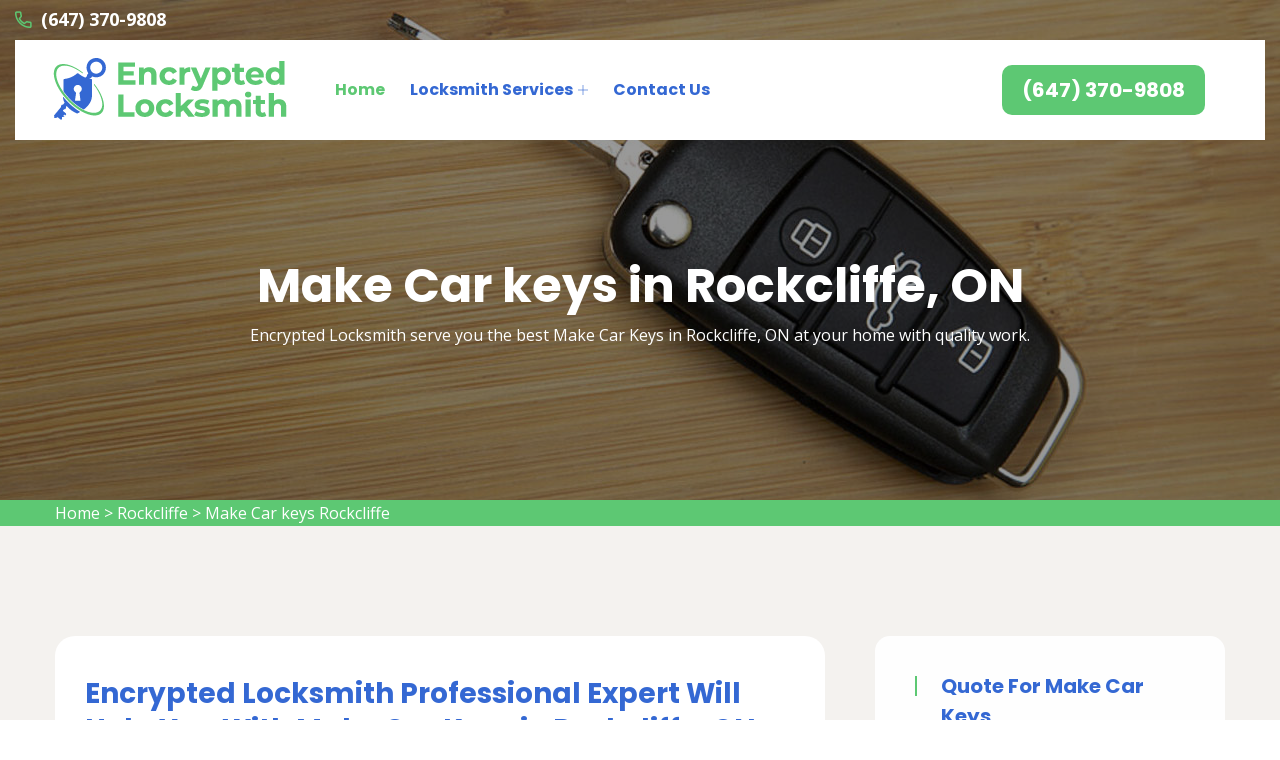

--- FILE ---
content_type: text/html
request_url: https://www.encryptedlocksmith.ca/rockcliffe/make-car-keys-rockcliffe-on/
body_size: 11117
content:
<!DOCTYPE html>
<html lang="en">

<head>
    <meta charset="UTF-8">
	<meta name="viewport" content="width=device-width, initial-scale=1.0">
	<link rel="shortcut icon" href="/userfiles/images/encrypted-locksmith-favicon.png" type="image/x-icon">
	
	<!-- For IE -->
    <meta http-equiv="X-UA-Compatible" content="IE=edge">
    
	<link rel="stylesheet" href="/assets/css/aos.css">
	<link rel="stylesheet" href="/assets/css/bootstrap.min.css">	
	<link rel="stylesheet" href="/assets/css/imp.css">
	<link rel="stylesheet" href="/assets/css/custom-animate.css">
	<link rel="stylesheet" href="/assets/css/flaticon.css">
	<link rel="stylesheet" href="/assets/css/font-awesome.min.css">
	<link rel="stylesheet" href="/assets/css/owl.css">
	<link rel="stylesheet" href="/assets/css/magnific-popup.css">
	<link rel="stylesheet" href="/assets/css/scrollbar.css">
	<link rel="stylesheet" href="/assets/css/hiddenbar.css">
   
    <link rel="stylesheet" href="/assets/css/color.css">
    <link href="/assets/css/color/theme-color.css" id="jssDefault" rel="stylesheet">
    <link rel="stylesheet" href="/assets/css/style.css">
	<link rel="stylesheet" href="/assets/css/responsive.css">
	
	<title>Make Car Keys Rockcliffe, ON - Professional Car Keys Maker Near Me</title>
    <meta name="description" content="You can hire Encrypted Locksmith for Make Car Keys in Rockcliffe, ON. We use the most effective tool available for Car Key Replacement that saves you from Car Keys Locksmiths problems at very cheap rates." />
    <meta name="keywords" content="make car keys Rockcliffe, car keys made near me Rockcliffe, car key replacement Rockcliffe, make car keys price Rockcliffe, car keys locksmiths Rockcliffe, professional car keys maker Rockcliffe" />
    <meta name="robots" content="index, follow">
    <meta http-equiv="Content-Type" content="text/html; charset=utf-8">
    <meta name="language" content="English">
    <meta name="revisit-after" content="7 days">
    <meta property="og:title" content="Make Car Keys Rockcliffe, ON - Professional Car Keys Maker Near Me" />
    <meta property="og:description" content="You can hire Encrypted Locksmith for Make Car Keys in Rockcliffe, ON. We use the most effective tool available for Car Key Replacement that saves you from Car Keys Locksmiths problems at very cheap rates." />
    <meta property="og:image" content="/userfiles/images/banner/make-car-keys.jpg" />
    <link rel="canonical" href="https://www.encryptedlocksmith.ca/rockcliffe/make-car-keys-rockcliffe-on/" />


</head>

<body>
<div class="boxed_wrapper">

    <a href="tel:(647) 370-9808" class="float d-none" >
		<i class="fa fa-phone" aria-hidden="true"></i>
	</a>
 <div class="call-box d-md-none">
<div class="call-number"><span>Call for Quick and Reliable Service</span>
<h4>(647) 370-9808</h4>
</div>
<a class="mobile-icon float d-lg-none" href="tel:(647) 370-9808"><i class="fa fa-phone" aria-hidden="true"></i> </a></div>

<header class="main-header header-style-one"><!--Start Header Top-->
<div class="header-top">
<div class="outer-container">
<div class="outer-box clearfix">
<div class="header-top-left pull-left">
<div class="header-contact-info">
<ul>
	<li><span class="icon-phone-call"></span><a href="tel:(647) 370-9808">(647) 370-9808</a></li>
</ul>
</div>
</div>
</div>
</div>
</div>
<!--End header Top-->

<div class="header">
<div class="outer-container">
<div class="outer-box clearfix">
<div class="text-center d-sm-none"><a class="mob-phone" href="tel:(647) 370-9808">(647) 370-9808</a></div>
<!--Start Header Left-->

<div class="header-left clearfix pull-left">
<div class="logo"><a href="/"><img alt="Professional Locksmith Services in Rockcliffe" src="/userfiles/images/encrypted-locksmith.png" title="Encrypted Locksmith " /></a></div>

<div class="nav-outer clearfix"><!--Mobile Navigation Toggler-->
<div class="mobile-nav-toggler">
<div class="inner"><span class="icon-bar"></span><span class="icon-bar"></span><span class="icon-bar"></span></div>
</div>
<!-- Main Menu -->

<nav class="main-menu style1 navbar-expand-md navbar-light">
<div class="collapse navbar-collapse show clearfix" id="navbarSupportedContent">
<ul class="navigation clearfix">
	<li class="current"><a href="/">Home</a></li>
	<li class="dropdown"><a href="javascript:void(0);">Locksmith Services</a>
	<ul>
		<li><a href="/rockcliffe/break-in-damage-repair-rockcliffe-on/">Break in Damage Repair</a></li>
		<li><a href="/rockcliffe/car-lockout-services-rockcliffe-on/">Car Lockout Services</a></li>
		<li><a href="/rockcliffe/commercial-locksmith-rockcliffe-on/">Commercial Locksmith</a></li>
		<li><a href="/rockcliffe/deadbolt-lock-replacement-rockcliffe-on/">Deadbolt Lock Replacement</a></li>
		<li><a href="/rockcliffe/decorative-door-hardware-rockcliffe-on/">Decorative Door hardware</a></li>
		<li><a href="/rockcliffe/emergency-house-lockouts-rockcliffe-on/">Emergency House Lockouts</a></li>
		<li><a href="/rockcliffe/fix-handles-levers-rockcliffe-on/">Fix Handles &amp; Levers</a></li>
		<li><a href="/rockcliffe/locks-change-rockcliffe-on/">Locks Change</a></li>
		<li><a href="/rockcliffe/make-car-keys-rockcliffe-on/">Make Car keys</a></li>
		<li><a href="/rockcliffe/residential-locksmith-rockcliffe-on/">Residential Locksmith</a></li>
	</ul>
	</li>
	<li><a href="/contact-us/">Contact Us</a></li>
</ul>
</div>
</nav>
<!-- Main Menu End--></div>
</div>
<!--End Header Left--><!--Start Header Right-->

<div class="header-right pull-right clearfix">
<div class="button"><a class="btn-one" href="tel:(647) 370-9808"><span class="txt">(647) 370-9808</span></a></div>
</div>
<!--End Header Right--></div>
</div>
</div>
<!--End header --><!--Sticky Header-->

<div class="sticky-header">
<div class="container">
<div class="clearfix"><!--Logo-->
<div class="logo float-left"><a class="img-responsive" href="/"><img alt="Best Locksmith Services in Rockcliffe" src="/userfiles/images/encrypted-locksmith.png" title="" /></a></div>
<!--Right Col-->

<div class="right-col float-right"><!-- Main Menu -->
<nav class="main-menu clearfix"><!--Keep This Empty / Menu will come through Javascript--></nav>
</div>
</div>
</div>
</div>
<!--End Sticky Header--><!-- Mobile Menu  -->

<div class="mobile-menu">
<div class="menu-backdrop">&nbsp;</div>

<div class="close-btn"><span class="icon flaticon-multiply"></span></div>

<nav class="menu-box">
<div class="nav-logo"><a href="/"><img alt="Encrypted Locksmith Services in Rockcliffe" src="/userfiles/images/encrypted-locksmith.png" title="" /></a></div>

<div class="menu-outer"><!--Here Menu Will Come Automatically Via Javascript / Same Menu as in Header--></div>
</nav>
</div>
<!-- End Mobile Menu --></header>



	<section class="breadcrumb-area" style="background-image: url(/userfiles/images/banner/make-car-keys.jpg);">
<div class="container">
<div class="row">
<div class="col-xl-12">
<div class="inner-content clearfix text-center">
<div class="title wow slideInUp animated animated" data-wow-delay="0.3s" data-wow-duration="1500ms" style="visibility: visible; animation-duration: 1500ms; animation-delay: 0.3s; animation-name: slideInUp;">
<h1>Make Car keys in Rockcliffe, ON</h1>

<p>Encrypted Locksmith serve you the best Make Car Keys in Rockcliffe, ON at your home with quality work.</p>
</div>
</div>
</div>
</div>
</div>
</section>
<div class="brd">
<div class="container">
<div class="row">
<div class="col-sm-12"><a href="/">Home</a> &gt; <a href="/rockcliffe/locksmith-services-rockcliffe-on/">Rockcliffe</a> &gt; <a href="/rockcliffe/make-car-keys-rockcliffe-on/">Make Car keys Rockcliffe</a></div>
</div>
</div>
</div>
 <!-- SECTION CONTENT START -->

<section class="blog-single-area">
<div class="container">
<div class="row">
<div class="col-xl-8 col-lg-7">
<div class="blog-posts">
<div class="single-blog-style2">
<div class="text-holder">
<h2>Encrypted Locksmith Professional Expert Will Help You With Make Car Keys in Rockcliffe, ON. Our Team Is A Professional Car Keys Maker And Will Also Give You Cheap Make Car Keys Price With Best Car Keys Made Near You.</h2>

<p>You locked your keys in the car again. It's happened to all of us - we lock our keys in the car and are left stranded. Encrypted Locksmith can help you with Making Car Keys in Rockcliffe, ON. We have a team of <strong>Professional Locksmith Experts</strong> who can quickly and easily Make Car Keys for you at the lowest cost possible. Encrypted Locksmith Make Car Keys in Rockcliffe, ON with our professional Locksmith experts. We have a wide range of services to choose from and our rates are the lowest around. Plus, we offer 100% satisfaction with all of our work.</p>

<p><img src="https://www.encryptedlocksmith.ca/imggen/make-car-keys-rockcliffe-on.webp" alt=" Make Car Keys Rockcliffe - ON" loading="lazy"></p>

<h2>Car Keys Made Near Me in Rockcliffe, ON</h2>

<p>You locked your keys in the car AGAIN and this time it's during rush hour. You're starting to think you have a problem. How many times has this happened to you? It's embarrassing, inconvenient, and costly. Not to mention the fact that it's a waste of your time. We have the solution for you. Instead of waiting for hours for a tow truck or trying to jimmy open your door, call us and we'll have someone at your location within minutes to <strong>Get Your Car Unlocked</strong>. We also offer competitive rates on car key replacement, so you can rest assured that you're getting the best possible service. Instead of panicking, call us. We'll send a <strong>Professional Locksmith Technician</strong> to your location to make a new set of car keys for you.&nbsp;Contact us today at&nbsp;<a href="tel:(647) 370-9808"><strong>(647) 370-9808</strong></a> to learn more about our services.</p>

<h3>Car Key Replacement in Rockcliffe, ON</h3>

<p>You lose your car key, what do you do? &nbsp;Most people panic and don't know where to turn. They might try to call a locksmith, but they're usually closed or too expensive. Then they have to wait until the next day to get it fixed which can be a huge inconvenience. We offer <strong>24/7 Emergency Car Key Replacement Services</strong> so that you never have to worry about being stranded without your keys. Our Locksmith experts are professional and affordable, so you can rest assured that you're in good hands. Schedule an appointment today. If you find yourself in a situation where you have <strong>Lost Your Car Key</strong> or it has been stolen, the best thing to do is call a professional locksmith. Encrypted Locksmith&nbsp;can help by providing you with Car Key Replacement Rockcliffe, ON and helping to get you back on the road.</p>

<p><img alt="Car Key Replacement in Rockcliffe, ON" src="/userfiles/images/inner/car-key-replacement.jpg" /></p>

<h3>Make Car Keys Price in Rockcliffe, ON</h3>

<p>Locked out of your car? Lost your car keys? You're not alone. Every year, millions of people are locked out of their cars or lose their car keys. Encrypted Locksmith can help you to Making Car Keys Price in Rockcliffe, ON. We provide <strong>Professional Locksmith Services</strong> at affordable prices. Plus, we're available 24/7 so you can get the help you need when you need it most. Encrypted Locksmith can help you get back into your car without having to call a tow truck or break a window. Our <strong>Reliable Car Locksmiths</strong> are available 24/7 to help you get back on the road as quickly as possible. We offer affordable prices and have 100% satisfaction.</p>

<h2>Car Keys Locksmiths in Rockcliffe, ON</h2>

<p>It's a pain when you're locked out of your car, or when you lose your car keys. You may feel like you're stuck and don't know what to do. We are a professional locksmith service that can <strong>Replace Your Car Keys</strong> quickly and easily. We have years of experience in the industry, and we know how to get the job done right. We are a professional locksmith company with years of experience in providing <a href="/rockcliffe/car-lockout-services-rockcliffe-on/"><strong>Car Lockout Service in Rockcliffe, ON</strong></a> at an affordable price. We can help you get back into your car quickly and easily, and we can also help you replace any lost or stolen car keys.</p>

<p><img alt="Car Keys Locksmiths in Rockcliffe, ON" src="/userfiles/images/inner/car-keys-locksmiths.jpg" /></p>

<h3>Professional Car Keys Maker in Rockcliffe, ON</h3>

<p>You locked your keys in the car and don't have a spare key. This can be a frustrating experience, as you may not know what to do or where to go for help. Our team of experts provides Professional Car Keys Maker in Rockcliffe, ON. We will <strong>Remove Your Car Key Maker Problem</strong> and make sure that the new one works properly. Our Professional Car Keys Maker in Rockcliffe, ON can help you get back into your car quickly and easily. We offer fast, <strong>Reliable Car Keys Making Service</strong> 24 hours a day, 7 days a week. Plus, we're available for emergency service when you need us most.</p>
<!--End Blog Details Single-->

<div class="faq-left-content-box">
<h4>Frequently Asked Questions</h4>

<div class="accordion-box"><!--Start single accordion box-->
<div class="accordion accordion-block">
<div class="accord-btn">
<h4>How can i install this theme?</h4>
</div>

<div class="accord-content">
<p>Lorem ipsum dolor sit amet, consectetur adipisicing elit, sed do eiusmod tempor incididunt ut labore et dolore magna aliqua. Ut enim ad minim veniam, quis nostrud exercitation ullamco laboris.</p>
</div>
</div>
<!--End single accordion box--><!--Start single accordion box-->

<div class="accordion accordion-block">
<div class="accord-btn active">
<h4>What is terms &amp; conditions?</h4>
</div>

<div class="accord-content collapsed">
<p>Lorem ipsum dolor sit amet, consectetur adipisicing elit, sed do eiusmod tempor incididunt ut labore et dolore magna aliqua. Ut enim ad minim veniam, quis nostrud exercitation ullamco laboris.</p>
</div>
</div>
<!--End single accordion box--><!--Start single accordion box-->

<div class="accordion accordion-block">
<div class="accord-btn">
<h4>How can i make change on this theme?</h4>
</div>

<div class="accord-content">
<p>Lorem ipsum dolor sit amet, consectetur adipisicing elit, sed do eiusmod tempor incididunt ut labore et dolore magna aliqua. Ut enim ad minim veniam, quis nostrud exercitation ullamco laboris.</p>
</div>
</div>
<!--End single accordion box--></div>
</div>
</div>
</div>
</div>
</div>
<!--Start sidebar Wrapper-->

<div class="col-xl-4 col-lg-5 col-sm-12"><div class="sidebar-wrapper"><!--Start single sidebar-->
<div class="single-sidebar wow fadeInUp animated" data-wow-delay="0.1s" data-wow-duration="1200ms">
<div class="title">
<h3>Quote For Make Car keys</h3>
</div>

<div class="sidebar-content">
<div class="expMessage">&nbsp;</div>

<form action="#" id="ewebcontact_id" method="post">
<div class="form-group"><input class="form-control required" id="name" name="formInput[name]" placeholder="Name *" type="text" /></div>

<div class="form-group"><input class="form-control required" id="mobile" name="formInput[phone]" placeholder="Phone *" type="text" /></div>

<div class="form-group"><input class="form-control required" id="email" name="formInput[email]" placeholder="Email *" type="email" /></div>

<div class="form-group"><textarea class="form-control" cols="30" id="" name="formInput[message]" placeholder="Messsage" rows="3"></textarea></div>
<!-- Captcha Start -->

<div class="g-recaptcha" data-callback="setResponse" data-sitekey="6LczBQMfAAAAAOs88jZiz8OMzyFlllkgaq2tlSHy" data-size="invisible">&nbsp;</div>
<input id="captcha-response" name="captcha-response" type="hidden" /> <!-- END Captcha Start -->
<div class="text-center"><button class="btn btn-primary style3" type="submit">Submit Now</button></div>
<input name="action" type="hidden" value="submitform" />&nbsp;</form>
</div>
</div>

<div class="single-sidebar wow fadeInUp animated" data-wow-delay="0.1s" data-wow-duration="1200ms">
<div class="title">
<h3>Rockcliffe Map</h3>
</div>

<div class="sidebar-search-box"><iframe frameborder="0" height="450" marginheight="0" marginwidth="0" scrolling="no" src="https://maps.google.com/maps?width=100%&amp;height=600&amp;hl=en&amp;q=Rockcliffe%20Ontario&amp;ie=UTF8&amp;t=&amp;z=14&amp;iwloc=B&amp;output=embed" width="100%">km radius map</iframe></div>
</div>
<!--End single sidebar-->

<div class="single-sidebar wow fadeInUp animated" data-wow-delay="0.1s" data-wow-duration="1200ms">
<div class="title">
<h3>Rockcliffe Information</h3>
</div>

<div class="sidebar-search-box"></div>
</div>

<div class="single-sidebar d-none wow fadeInUp animated" data-wow-delay="0.1s" data-wow-duration="1200ms">
<div class="sidebar-search-box text-center"><img alt="Top-Rated Locksmith Services In Rockcliffe, ON" src="/userfiles/images/star.png" />
<div>407 User Rating</div>
</div>
</div>
</div>
</div>
<!--End Sidebar Wrapper--></div>
</div>
</section>
<section class="testimonial-style1-area">
<div class="layer-outer" style="background-image: url(/assets/images/resources/map.png)">&nbsp;</div>

<div class="container">
<div class="sec-title text-center">
<h4>Praise From Our Happy Clients About Our Make Car keys in Rockcliffe, ON<span class="round-box zoominout"></span></h4>
</div>

<div class="row">
<div class="col-xl-12 col-lg-12">
<div class="testimonial-carousel owl-carousel owl-theme"><!--Start Single Testimonial Style1-->
<div class="single-testimonial-style1  wow fadeInUp" data-wow-delay="100ms" data-wow-duration="1500ms">
<div class="text-holder">
<h5>Arlene Rodriguez</h5>

<div class="text-box">
<p>Encrypted Locksmith&nbsp;arrived quickly, on time, and proceeded to discuss our needs for&nbsp;Locks Change in&nbsp;Rockcliffe, ON and explained very well the pros and cons of the options for finishing the job. The locks were added and changed quickly, they look great, and work well.</p>
</div>
</div>
</div>
<!--End Single Testimonial Style1--><!--Start Single Testimonial Style1-->

<div class="single-testimonial-style1  wow fadeInUp" data-wow-delay="100ms" data-wow-duration="1500ms">
<div class="text-holder">
<h5>Loise Williams</h5>

<div class="text-box">
<p>I am impressed! We called Encrypted Locksmith for an Emergency House&nbsp;Lockouts in&nbsp;Rockcliffe, ON.&nbsp;Their overall knowledge and professionalism were above and beyond. Guaranteed satisfied customer!</p>
</div>
</div>
</div>
<!--End Single Testimonial Style1--></div>
</div>
</div>
</div>
</section>


<section class="padding-50px-tb btm-cities">
<div class="container">
<div class="row">
<div class="col-sm-12">
<div class="text-center">
<h4>Areas We Serve For Make Car keys in Ontario</h4>
</div>
<ul class="ul3"><li ><a href="/agincourt/make-car-keys-agincourt-on/">Agincourt</a></li><li ><a href="/ajax/make-car-keys-ajax-on/">Ajax</a></li><li ><a href="/albion-islington-square/make-car-keys-albion-islington-square-on/">Albion Islington Square</a></li><li ><a href="/alderwood/make-car-keys-alderwood-on/">Alderwood</a></li><li ><a href="/amesbury/make-car-keys-amesbury-on/">Amesbury</a></li><li ><a href="/annex/make-car-keys-annex-on/">Annex</a></li><li ><a href="/armadale/make-car-keys-armadale-on/">Armadale</a></li><li ><a href="/armour-heights/make-car-keys-armour-heights-on/">Armour Heights</a></li><li ><a href="/aurora/make-car-keys-aurora-on/">Aurora</a></li><li ><a href="/baby-point/make-car-keys-baby-point-on/">Baby Point</a></li><li ><a href="/banbury/make-car-keys-banbury-on/">Banbury</a></li><li ><a href="/bathurst-manor/make-car-keys-bathurst-manor-on/">Bathurst Manor</a></li><li ><a href="/bay-street/make-car-keys-bay-street-on/">Bay Street</a></li><li ><a href="/bayview/make-car-keys-bayview-on/">Bayview</a></li><li ><a href="/bayview-village/make-car-keys-bayview-village-on/">Bayview Village</a></li><li ><a href="/beaconsfield-village/make-car-keys-beaconsfield-village-on/">Beaconsfield Village</a></li><li ><a href="/bedford-park/make-car-keys-bedford-park-on/">Bedford Park</a></li><li ><a href="/beechborough/make-car-keys-beechborough-on/">Beechborough</a></li><li ><a href="/bendale/make-car-keys-bendale-on/">Bendale</a></li><li ><a href="/bermondsey/make-car-keys-bermondsey-on/">Bermondsey</a></li><li ><a href="/birch-cliff/make-car-keys-birch-cliff-on/">Birch Cliff</a></li><li ><a href="/black-creek/make-car-keys-black-creek-on/">Black Creek</a></li><li ><a href="/blake-jones/make-car-keys-blake-jones-on/">Blake Jones</a></li><li ><a href="/bloor-st/make-car-keys-bloor-st-on/">Bloor st</a></li><li ><a href="/bloordale/make-car-keys-bloordale-on/">Bloordale</a></li><li ><a href="/bracondale-hill/make-car-keys-bracondale-hill-on/">Bracondale Hill</a></li><li ><a href="/brampton/make-car-keys-brampton-on/">Brampton</a></li><li ><a href="/branson/make-car-keys-branson-on/">Branson</a></li><li ><a href="/briar-hill/make-car-keys-briar-hill-on/">Briar Hill</a></li><li ><a href="/broadview/make-car-keys-broadview-on/">Broadview</a></li><li ><a href="/brockton/make-car-keys-brockton-on/">Brockton</a></li><li ><a href="/brookhaven/make-car-keys-brookhaven-on/">Brookhaven</a></li><li ><a href="/burlington/make-car-keys-burlington-on/">Burlington</a></li><li ><a href="/cabbagetown/make-car-keys-cabbagetown-on/">Cabbagetown</a></li><li ><a href="/caledonia/make-car-keys-caledonia-on/">Caledonia</a></li><li ><a href="/caledonia-rd/make-car-keys-caledonia-rd-on/">Caledonia Rd</a></li><li ><a href="/carleton/make-car-keys-carleton-on/">Carleton</a></li><li ><a href="/casa-loma/make-car-keys-casa-loma-on/">Casa Loma</a></li><li ><a href="/centennial/make-car-keys-centennial-on/">Centennial</a></li><li ><a href="/chaplin/make-car-keys-chaplin-on/">Chaplin</a></li><li ><a href="/chinatown/make-car-keys-chinatown-on/">Chinatown</a></li><li ><a href="/church/make-car-keys-church-on/">Church</a></li><li ><a href="/city-place/make-car-keys-city-place-on/">City Place</a></li><li ><a href="/clairlea/make-car-keys-clairlea-on/">Clairlea</a></li><li ><a href="/clairville/make-car-keys-clairville-on/">Clairville</a></li><li ><a href="/clanton/make-car-keys-clanton-on/">Clanton</a></li><li ><a href="/cliffcrest/make-car-keys-cliffcrest-on/">Cliffcrest</a></li><li ><a href="/cliffside/make-car-keys-cliffside-on/">Cliffside</a></li><li ><a href="/college-street/make-car-keys-college-street-on/">College street</a></li><li ><a href="/concord/make-car-keys-concord-on/">Concord</a></li><li ><a href="/corso-italia/make-car-keys-corso-italia-on/">Corso Italia</a></li><li ><a href="/crescent-town/make-car-keys-crescent-town-on/">Crescent Town</a></li><li ><a href="/danforth/make-car-keys-danforth-on/">Danforth</a></li><li ><a href="/davenport/make-car-keys-davenport-on/">Davenport</a></li><li ><a href="/davisville-village/make-car-keys-davisville-village-on/">Davisville Village</a></li><li ><a href="/deer-park/make-car-keys-deer-park-on/">Deer Park</a></li><li ><a href="/don-mills/make-car-keys-don-mills-on/">Don Mills</a></li><li ><a href="/don-valley/make-car-keys-don-valley-on/">Don Valley</a></li><li ><a href="/dorset-park/make-car-keys-dorset-park-on/">Dorset Park</a></li><li ><a href="/dovercourt/make-car-keys-dovercourt-on/">Dovercourt</a></li><li ><a href="/downsview/make-car-keys-downsview-on/">Downsview</a></li><li ><a href="/downtown-toronto/make-car-keys-downtown-toronto-on/">Downtown Toronto</a></li><li ><a href="/dufferin-grove/make-car-keys-dufferin-grove-on/">Dufferin Grove</a></li><li ><a href="/dundas-street/make-car-keys-dundas-street-on/">Dundas Street</a></li><li ><a href="/earlsco/make-car-keys-earlsco-on/">Earlsco</a></li><li ><a href="/east-toronto/make-car-keys-east-toronto-on/">East Toronto</a></li><li ><a href="/east-york/make-car-keys-east-york-on/">East York</a></li><li ><a href="/eatonville/make-car-keys-eatonville-on/">Eatonville</a></li><li ><a href="/edenbridge/make-car-keys-edenbridge-on/">Edenbridge</a></li><li ><a href="/eglinton-street/make-car-keys-eglinton-street-on/">Eglinton Street</a></li><li ><a href="/elms/make-car-keys-elms-on/">Elms</a></li><li ><a href="/emery-village/make-car-keys-emery-village-on/">Emery Village</a></li><li ><a href="/englemount/make-car-keys-englemount-on/">Englemount</a></li><li ><a href="/eringate/make-car-keys-eringate-on/">Eringate</a></li><li ><a href="/etobicoke/make-car-keys-etobicoke-on/">Etobicoke</a></li><li ><a href="/etobicoke-west-mall/make-car-keys-etobicoke-west-mall-on/">Etobicoke West Mall</a></li><li ><a href="/fairbank/make-car-keys-fairbank-on/">Fairbank</a></li><li ><a href="/finch/make-car-keys-finch-on/">Finch</a></li><li ><a href="/five-points/make-car-keys-five-points-on/">Five Points</a></li><li ><a href="/flemingdon/make-car-keys-flemingdon-on/">Flemingdon</a></li><li ><a href="/forest-hill/make-car-keys-forest-hill-on/">Forest Hill</a></li><li ><a href="/fort-york/make-car-keys-fort-york-on/">Fort York</a></li><li ><a href="/gerrard/make-car-keys-gerrard-on/">Gerrard</a></li><li ><a href="/glen-park/make-car-keys-glen-park-on/">Glen Park</a></li><li ><a href="/glenfield/make-car-keys-glenfield-on/">Glenfield</a></li><li ><a href="/golden-mile/make-car-keys-golden-mile-on/">Golden Mile</a></li><li ><a href="/greektown/make-car-keys-greektown-on/">Greektown</a></li><li ><a href="/greenwood/make-car-keys-greenwood-on/">Greenwood</a></li><li ><a href="/guildwood/make-car-keys-guildwood-on/">Guildwood</a></li><li ><a href="/hamilton/make-car-keys-hamilton-on/">Hamilton</a></li><li ><a href="/harbord-street/make-car-keys-harbord-street-on/">Harbord Street</a></li><li ><a href="/harbourfront/make-car-keys-harbourfront-on/">Harbourfront</a></li><li ><a href="/henry-farm/make-car-keys-henry-farm-on/">Henry Farm</a></li><li ><a href="/high-park/make-car-keys-high-park-on/">High Park</a></li><li ><a href="/highland-creek/make-car-keys-highland-creek-on/">Highland Creek</a></li><li ><a href="/hillcrest/make-car-keys-hillcrest-on/">Hillcrest</a></li><li ><a href="/hoggs-hollow/make-car-keys-hoggs-hollow-on/">Hoggs Hollow</a></li><li ><a href="/humber/make-car-keys-humber-on/">Humber</a></li><li ><a href="/humberlea/make-car-keys-humberlea-on/">Humberlea</a></li><li ><a href="/humbermede/make-car-keys-humbermede-on/">Humbermede</a></li><li ><a href="/humberwoo/make-car-keys-humberwoo-on/">Humberwoo</a></li><li ><a href="/humewood/make-car-keys-humewood-on/">Humewood</a></li><li ><a href="/ionview/make-car-keys-ionview-on/">Ionview</a></li><li ><a href="/islington/make-car-keys-islington-on/">Islington</a></li><li ><a href="/jamestown/make-car-keys-jamestown-on/">Jamestown</a></li><li ><a href="/jane-street/make-car-keys-jane-street-on/">Jane Street</a></li><li ><a href="/junction/make-car-keys-junction-on/">Junction</a></li><li ><a href="/keelesdale/make-car-keys-keelesdale-on/">Keelesdale</a></li><li ><a href="/kennedy-road/make-car-keys-kennedy-road-on/">Kennedy Road</a></li><li ><a href="/kensington-market/make-car-keys-kensington-market-on/">Kensington Market</a></li><li ><a href="/king-city/make-car-keys-king-city-on/">King City</a></li><li ><a href="/king-west/make-car-keys-king-west-on/">King West</a></li><li ><a href="/kingsview/make-car-keys-kingsview-on/">Kingsview</a></li><li ><a href="/kingsway/make-car-keys-kingsway-on/">Kingsway</a></li><li ><a href="/knob-hill/make-car-keys-knob-hill-on/">Knob Hill</a></li><li ><a href="/koreatown/make-car-keys-koreatown-on/">Koreatown</a></li><li ><a href="/lamoreaux/make-car-keys-lamoreaux-on/">LAmoreaux</a></li><li ><a href="/lakeshore/make-car-keys-lakeshore-on/">Lakeshore</a></li><li ><a href="/lambton/make-car-keys-lambton-on/">Lambton</a></li><li ><a href="/lansing/make-car-keys-lansing-on/">Lansing</a></li><li ><a href="/lawrence/make-car-keys-lawrence-on/">Lawrence</a></li><li ><a href="/leaside/make-car-keys-leaside-on/">Leaside</a></li><li ><a href="/ledbury/make-car-keys-ledbury-on/">Ledbury</a></li><li ><a href="/liberty-village/make-car-keys-liberty-village-on/">Liberty Village</a></li><li ><a href="/little-italy/make-car-keys-little-italy-on/">Little Italy</a></li><li ><a href="/little-portugal/make-car-keys-little-portugal-on/">Little Portugal</a></li><li ><a href="/little-tibet/make-car-keys-little-tibet-on/">Little Tibet</a></li><li ><a href="/long-branch/make-car-keys-long-branch-on/">Long Branch</a></li><li ><a href="/lytton/make-car-keys-lytton-on/">Lytton</a></li><li ><a href="/malvern/make-car-keys-malvern-on/">Malvern</a></li><li ><a href="/maple-leaf/make-car-keys-maple-leaf-on/">Maple Leaf</a></li><li ><a href="/markham/make-car-keys-markham-on/">Markham</a></li><li ><a href="/markland/make-car-keys-markland-on/">Markland</a></li><li ><a href="/marlee/make-car-keys-marlee-on/">Marlee</a></li><li ><a href="/maryvale/make-car-keys-maryvale-on/">Maryvale</a></li><li ><a href="/midtown-toronto/make-car-keys-midtown-toronto-on/">Midtown Toronto</a></li><li ><a href="/milton/make-car-keys-milton-on/">Milton</a></li><li ><a href="/mimico/make-car-keys-mimico-on/">Mimico</a></li><li ><a href="/mirvish/make-car-keys-mirvish-on/">Mirvish</a></li><li ><a href="/mississauga/make-car-keys-mississauga-on/">Mississauga</a></li><li ><a href="/moore-park/make-car-keys-moore-park-on/">Moore Park</a></li><li ><a href="/morningside/make-car-keys-morningside-on/">Morningside</a></li><li ><a href="/moss-park/make-car-keys-moss-park-on/">Moss Park</a></li><li ><a href="/mount-dennis/make-car-keys-mount-dennis-on/">Mount Dennis</a></li><li ><a href="/mount-olive/make-car-keys-mount-olive-on/">Mount Olive</a></li><li ><a href="/mount-pleasant/make-car-keys-mount-pleasant-on/">Mount Pleasant</a></li><li ><a href="/newmarket/make-car-keys-newmarket-on/">Newmarket</a></li><li ><a href="/newtonbrook/make-car-keys-newtonbrook-on/">Newtonbrook</a></li><li ><a href="/newtoronto/make-car-keys-newtoronto-on/">NewToronto</a></li><li ><a href="/niagara/make-car-keys-niagara-on/">Niagara</a></li><li ><a href="/north-toronto/make-car-keys-north-toronto-on/">North Toronto</a></li><li ><a href="/north-york/make-car-keys-north-york-on/">North York</a></li><li ><a href="/north-york-city-centre/make-car-keys-north-york-city-centre-on/">North York City Centre</a></li><li ><a href="/northcliffe/make-car-keys-northcliffe-on/">Northcliffe</a></li><li ><a href="/oconnor/make-car-keys-oconnor-on/">OConnor</a></li><li ><a href="/oakridge/make-car-keys-oakridge-on/">Oakridge</a></li><li ><a href="/oakville/make-car-keys-oakville-on/">Oakville</a></li><li ><a href="/oakwood/make-car-keys-oakwood-on/">Oakwood</a></li><li ><a href="/old-mill/make-car-keys-old-mill-on/">Old Mill</a></li><li ><a href="/ordinance-triangle/make-car-keys-ordinance-triangle-on/">Ordinance Triangle</a></li><li ><a href="/palmerston/make-car-keys-palmerston-on/">Palmerston</a></li><li ><a href="/pape-village/make-car-keys-pape-village-on/">Pape Village</a></li><li ><a href="/parkdale/make-car-keys-parkdale-on/">Parkdale</a></li><li ><a href="/parkview/make-car-keys-parkview-on/">Parkview</a></li><li ><a href="/parkway/make-car-keys-parkway-on/">Parkway</a></li><li ><a href="/parkwoods/make-car-keys-parkwoods-on/">Parkwoods</a></li><li ><a href="/pearson-airpot/make-car-keys-pearson-airpot-on/">Pearson Airpot</a></li><li ><a href="/pickering/make-car-keys-pickering-on/">Pickering</a></li><li ><a href="/playter/make-car-keys-playter-on/">Playter</a></li><li ><a href="/pleasant-view/make-car-keys-pleasant-view-on/">Pleasant View</a></li><li ><a href="/port-union/make-car-keys-port-union-on/">Port Union</a></li><li ><a href="/princess-gardens/make-car-keys-princess-gardens-on/">Princess Gardens</a></li><li ><a href="/promenade/make-car-keys-promenade-on/">Promenade</a></li><li ><a href="/queen-street/make-car-keys-queen-street-on/">Queen Street</a></li><li ><a href="/queen-west/make-car-keys-queen-west-on/">Queen West</a></li><li ><a href="/queensway/make-car-keys-queensway-on/">Queensway</a></li><li ><a href="/regal-heights/make-car-keys-regal-heights-on/">Regal Heights</a></li><li ><a href="/regent-park/make-car-keys-regent-park-on/">Regent Park</a></li><li ><a href="/rexdale/make-car-keys-rexdale-on/">Rexdale</a></li><li ><a href="/richmond-hill/make-car-keys-richmond-hill-on/">Richmond Hill</a></li><li ><a href="/richview/make-car-keys-richview-on/">Richview</a></li><li ><a href="/riverdale/make-car-keys-riverdale-on/">Riverdale</a></li><li ><a href="/riverside/make-car-keys-riverside-on/">Riverside</a></li><li ><a href="/rockcliffe/make-car-keys-rockcliffe-on/">Rockcliffe</a></li><li ><a href="/roncesvalles/make-car-keys-roncesvalles-on/">Roncesvalles</a></li><li ><a href="/rosedale/make-car-keys-rosedale-on/">Rosedale</a></li><li ><a href="/rouge/make-car-keys-rouge-on/">Rouge</a></li><li ><a href="/runnymede/make-car-keys-runnymede-on/">Runnymede</a></li><li ><a href="/rustic/make-car-keys-rustic-on/">Rustic</a></li><li ><a href="/scarborough/make-car-keys-scarborough-on/">Scarborough</a></li><li ><a href="/seaton-village/make-car-keys-seaton-village-on/">Seaton Village</a></li><li ><a href="/sheppard/make-car-keys-sheppard-on/">Sheppard</a></li><li ><a href="/silverstone/make-car-keys-silverstone-on/">Silverstone</a></li><li ><a href="/silverthorn/make-car-keys-silverthorn-on/">Silverthorn</a></li><li ><a href="/smithfield/make-car-keys-smithfield-on/">Smithfield</a></li><li ><a href="/st-andrew/make-car-keys-st-andrew-on/">St. Andrew</a></li><li ><a href="/st-clair-gardens/make-car-keys-st-clair-gardens-on/">St. Clair Gardens</a></li><li ><a href="/st-lawrence/make-car-keys-st-lawrence-on/">St. Lawrence</a></li><li ><a href="/steeles/make-car-keys-steeles-on/">Steeles</a></li><li ><a href="/stonegate/make-car-keys-stonegate-on/">Stonegate</a></li><li ><a href="/summerhill/make-car-keys-summerhill-on/">Summerhill</a></li><li ><a href="/sunnybrook/make-car-keys-sunnybrook-on/">Sunnybrook</a></li><li ><a href="/sunnylea/make-car-keys-sunnylea-on/">Sunnylea</a></li><li ><a href="/swansea/make-car-keys-swansea-on/">Swansea</a></li><li ><a href="/tam-oshanter-sullivan/make-car-keys-tam-oshanter-sullivan-on/">Tam OShanter-Sullivan</a></li><li ><a href="/the-beaches/make-car-keys-the-beaches-on/">The Beaches</a></li><li ><a href="/the-bridle-path/make-car-keys-the-bridle-path-on/">The Bridle Path</a></li><li ><a href="/the-danforth/make-car-keys-the-danforth-on/">The Danforth</a></li><li ><a href="/the-elms/make-car-keys-the-elms-on/">The Elms</a></li><li ><a href="/the-junction/make-car-keys-the-junction-on/">The Junction</a></li><li ><a href="/the-kingsway/make-car-keys-the-kingsway-on/">The Kingsway</a></li><li ><a href="/the-peanut/make-car-keys-the-peanut-on/">The Peanut</a></li><li ><a href="/thistletown/make-car-keys-thistletown-on/">Thistletown</a></li><li ><a href="/thorncliffe/make-car-keys-thorncliffe-on/">Thorncliffe</a></li><li ><a href="/thorncrest-village/make-car-keys-thorncrest-village-on/">Thorncrest Village</a></li><li ><a href="/thornhill/make-car-keys-thornhill-on/">Thornhill</a></li><li ><a href="/tichester/make-car-keys-tichester-on/">Tichester</a></li><li ><a href="/toronto-entertainment-district/make-car-keys-toronto-entertainment-district-on/">Toronto Entertainment District</a></li><li ><a href="/toronto-island/make-car-keys-toronto-island-on/">Toronto Island</a></li><li ><a href="/toronto-lakeshore/make-car-keys-toronto-lakeshore-on/">Toronto Lakeshore</a></li><li ><a href="/trinity-bellwoods/make-car-keys-trinity-bellwoods-on/">Trinity Bellwoods</a></li><li ><a href="/university/make-car-keys-university-on/">University</a></li><li ><a href="/upper-village/make-car-keys-upper-village-on/">Upper Village</a></li><li ><a href="/toronto/make-car-keys-toronto-on/">Toronto</a></li><li ><a href="/uptown-toronto/make-car-keys-uptown-toronto-on/">Uptown Toronto</a></li><li ><a href="/vaughan/make-car-keys-vaughan-on/">Vaughan</a></li><li ><a href="/victoria-village/make-car-keys-victoria-village-on/">Victoria Village</a></li><li ><a href="/wallace-emerson/make-car-keys-wallace-emerson-on/">Wallace Emerson</a></li><li ><a href="/west-deane/make-car-keys-west-deane-on/">West Deane</a></li><li ><a href="/west-hill/make-car-keys-west-hill-on/">West Hill</a></li><li ><a href="/west-humber/make-car-keys-west-humber-on/">West Humber</a></li><li ><a href="/west-mall/make-car-keys-west-mall-on/">West Mall</a></li><li ><a href="/west-rouge/make-car-keys-west-rouge-on/">West Rouge</a></li><li ><a href="/west-toronto/make-car-keys-west-toronto-on/">West Toronto</a></li><li ><a href="/weston/make-car-keys-weston-on/">Weston</a></li><li ><a href="/wexford/make-car-keys-wexford-on/">Wexford</a></li><li ><a href="/whitby/make-car-keys-whitby-on/">Whitby</a></li><li ><a href="/willowdale/make-car-keys-willowdale-on/">Willowdale</a></li><li ><a href="/willowridge/make-car-keys-willowridge-on/">Willowridge</a></li><li ><a href="/woburn/make-car-keys-woburn-on/">Woburn</a></li><li ><a href="/woodbine/make-car-keys-woodbine-on/">Woodbine</a></li><li ><a href="/woodbridge/make-car-keys-woodbridge-on/">Woodbridge</a></li><li ><a href="/wychwood/make-car-keys-wychwood-on/">Wychwood</a></li><li ><a href="/yonge-and-eglinton/make-car-keys-yonge-and-eglinton-on/">Yonge and Eglinton</a></li><li ><a href="/yonge-and-finch/make-car-keys-yonge-and-finch-on/">Yonge and Finch</a></li><li ><a href="/yonge-and-sheppard/make-car-keys-yonge-and-sheppard-on/">Yonge and Sheppard</a></li><li ><a href="/yonge-lawrence-village/make-car-keys-yonge-lawrence-village-on/">Yonge Lawrence Village</a></li><li ><a href="/yonge-st/make-car-keys-yonge-st-on/">Yonge St</a></li><li ><a href="/yonge-st-clair/make-car-keys-yonge-st-clair-on/">Yonge-St.Clair</a></li><li ><a href="/york-eglinton/make-car-keys-york-eglinton-on/">York Eglinton</a></li><li ><a href="/york-mills/make-car-keys-york-mills-on/">York Mills</a></li><li ><a href="/york-university-heights/make-car-keys-york-university-heights-on/">York University Heights</a></li><li ><a href="/yorkdale/make-car-keys-yorkdale-on/">Yorkdale</a></li><li ><a href="/yorkville/make-car-keys-yorkville-on/">Yorkville</a></li></ul></div>
</div>
</div>
</section>

				
	<footer class="footer-style2-area">
<div class="container">
<div class="row">
<div class="col-xl-12">
<div class="footer-top-content">
<div class="footer-logo">
<div class="logo">
<h2><a class="text-white" href="/">Encrypted Locksmith</a></h2>
</div>

<div class="copy-right">
<p>Copyright ©</p>

<h4>Encrypted Locksmith - <script>
                                    document.write(new Date().getFullYear())
                                </script></h4>
</div>
</div>
</div>
</div>
</div>
</div>

<div class="footer-style2">
<div class="container">
<div class="row"><!--Start single footer widget-->
<div class="col-lg-3 col-md-4 col-sm-12 wow animated fadeInUp animated" data-wow-delay="0.1s" style="visibility: visible; animation-delay: 0.1s; animation-name: fadeInUp;">
<div class="single-footer-widget marbtm">
<div class="title">
<h3> Quick Links<span class="dotted"></span></h3>
</div>

<div class="row">
<ul class="widget-link1 col-md-12">
	<li><a href="/rockcliffe/locks-change-rockcliffe-on/">Locks Change</a></li>
	<li><a href="/rockcliffe/make-car-keys-rockcliffe-on/">Make Car keys</a></li>
	<li><a href="/contact-us/">Contact Us</a></li>
	<li><a href="/service-areas/">Service Areas</a></li>
</ul>
</div>
</div>
</div>
<!--End single footer widget--><!--Start single footer widget-->

<div class="col-lg-5 col-md-6 col-sm-12 wow animated fadeInUp animated" data-wow-delay="0.5s" style="visibility: visible; animation-delay: 0.5s; animation-name: fadeInUp;">
<div class="single-footer-widget pdleft50">
<div class="title">
<h3>About Encrypted Locksmith<span class="dotted"></span></h3>
</div>

<div class="widget-company-info">
<p>Encrypted Locksmith has an expert team for locksmith services in Rockcliffe, ON and we are proud ourselves to give top-quality and professional locksmith services in Rockcliffe, ON. We provide you with expert Break-In Damage Repair Services, Car Lockout Services, and Emergency House Lockouts that are the best to serve you to fulfill all your needs.</p>
</div>
</div>
</div>
<!--End single footer widget--><!--Start single footer widget-->

<div class="col-lg-4 col-md-6 col-sm-12 wow animated fadeInUp animated" data-wow-delay="0.7s" style="visibility: visible; animation-delay: 0.7s; animation-name: fadeInUp;">
<div class="single-footer-widget subscribe-widget-box pdtop">
<div class="title">
<h3>Get in Touch<span class="dotted"></span></h3>
</div>

<div class="footer-contact-info">
<div class="single-box">
<div class="icon"><span class="icon-phone-call"></span></div>

<div class="title"><span>Emergency Call</span>

<h3><a href="tel:(647) 370-9808">(647) 370-9808</a></h3>
</div>
</div>

<div class="single-box">
<div class="icon"><span class="icon-envelope"></span></div>

<div class="title"><span>Email Us</span>

<h3><a href="mailto:encryptedlocksmith@gmail.com">Send us Email</a></h3>
</div>
</div>

<div class="single-box">
<div class="icon"><span class="icon-earth-grid-symbol"></span></div>

<div class="title"><span>Address</span>

<ul>
	<li>
	<address>Rockcliffe, ON</address>
	</li>
</ul>
</div>
</div>
</div>
</div>
</div>
<!--End single footer widget--></div>
</div>
</div>
</footer>

	
	
</div> 


<button class="scroll-top scroll-to-target" data-target="html">
    <span class="fa fa-angle-up"></span>
</button> 

   
  <script type="application/ld+json">
{
  "@context": "http://schema.org/", 
  "@type": "Product", 
  "name": "Make Car keys Rockcliffe",
  "image": "https://www.encryptedlocksmith.ca/userfiles/images/banner/make-car-keys.jpg",
  "description" : "You can hire Encrypted Locksmith for Make Car Keys in Rockcliffe, ON. We use the most effective tool available for Car Key Replacement that saves you from Car Keys Locksmiths problems at very cheap rates.",
  "brand": {
        "@type": "Brand",
        "name": "Make Car keys Rockcliffe"
    },
  "sku": "0",
  "gtin8": "0",
  "gtin13": "0",
  "gtin14": "0",
  "mpn": "0",
  "offers": {
    "@type": "AggregateOffer",
    "priceCurrency": "CAD",
    "lowPrice": "1",
  "highPrice" : "10",
  "offerCount": "7"
  },
  "aggregateRating": {
    "@type": "AggregateRating",
    "ratingValue": "4.9",
    "bestRating": "5",
    "reviewCount": "407"
  },
  "review": {
    "@context": "http://schema.org/",
  "name": "Best Rating",
    "@type": "Review",
    "reviewBody": "I am pleased to make the right choice of choosing Encrypted Locksmith . They have a very knowledgeable nursing team and their professional physicians addressed my problems closely and treated me in a very friendly manner that brought my life back to normal.",
    "author": {"@type": "Person", "name": "Alex"}
  }
}
</script>


<script src="/assets/js/jquery.js"></script>
<script src="/assets/js/aos.js"></script>
<script src="/assets/js/appear.js"></script>
<script src="/assets/js/bootstrap.bundle.min.js"></script>
<script src="/assets/js/bootstrap-select.min.js"></script>
<script src="/assets/js/isotope.js"></script>
<script src="/assets/js/jquery.bootstrap-touchspin.js"></script>
<script src="/assets/js/jquery.countdown.min.js"></script>
<script src="/assets/js/jquery.countTo.js"></script>
<script src="/assets/js/jquery.easing.min.js"></script>
<script src="/assets/js/jquery.enllax.min.js"></script>
<script src="/assets/js/jquery.fancybox.js"></script>
<script src="/assets/js/jquery.mixitup.min.js"></script>
<script src="/assets/js/jquery.paroller.min.js"></script>
<script src="/assets/js/jquery.polyglot.language.switcher.js"></script>
<script src="/assets/js/map-script.js"></script>
<script src="/assets/js/nouislider.js"></script>
<script src="/assets/js/owl.js"></script>
<script src="/assets/js/timePicker.js"></script>   
<script src="/assets/js/validation.js"></script>
<script src="/assets/js/wow.js"></script>
<script src="/assets/js/jquery.magnific-popup.min.js"></script>
<script src="/assets/js/slick.js"></script>
<script src="/assets/js/lazyload.js"></script>
<script src="/assets/js/scrollbar.js"></script>
<script src="/assets/js/tilt.jquery.js"></script>
<script src="/assets/js/jquery.bxslider.min.js"></script>
<script src="/assets/js/jquery-ui.js"></script>
<script src="/assets/js/parallax.min.js"></script>
<script src="/assets/js/jquery.tinyscrollbar.js"></script>
<script src="/assets/js/jQuery.style.switcher.min.js"></script>
<!-- thm custom script -->
<script src="/assets/js/custom.js"></script>
<script src="/assets/js/maskinput.min.js"></script>
  <!-- End js file -->
 <script src="https://www.google.com/recaptcha/api.js" async defer></script> 

 <script>
        
(function ($) {
      "use strict";
         $('#mobile').mask("(999) 999-9999");
            $("#ewebcontact_id").validate({
        submitHandler: function () {
            grecaptcha.execute();
            return false; 
        }
    });
  })(jQuery);
    
    function setResponse(response) {
    document.getElementById("captcha-response").value = response;
    var curForm = $("#ewebcontact_id");
    console.log('Captcha OK');
    $("<div />").addClass("formOverlay").appendTo(curForm);
    $.ajax({
        url: "/mail.php",
        type: "POST",
        data: curForm.serialize(),
        success: function (resdata) {
            var res = resdata.split("::");
            console.log(res);
            curForm.find("div.formOverlay").remove();
            curForm.prev(".expMessage").html(res[1]);
            if (res[0] == "Success") {
                curForm.remove();
                curForm.prev(".expMessage").html("");
            }
        },
    });
    return !1;
}

</script>


</body>

</html>

--- FILE ---
content_type: text/html; charset=utf-8
request_url: https://www.google.com/recaptcha/api2/anchor?ar=1&k=6LczBQMfAAAAAOs88jZiz8OMzyFlllkgaq2tlSHy&co=aHR0cHM6Ly93d3cuZW5jcnlwdGVkbG9ja3NtaXRoLmNhOjQ0Mw..&hl=en&v=PoyoqOPhxBO7pBk68S4YbpHZ&size=invisible&anchor-ms=20000&execute-ms=30000&cb=9sa9yz31dgm6
body_size: 49668
content:
<!DOCTYPE HTML><html dir="ltr" lang="en"><head><meta http-equiv="Content-Type" content="text/html; charset=UTF-8">
<meta http-equiv="X-UA-Compatible" content="IE=edge">
<title>reCAPTCHA</title>
<style type="text/css">
/* cyrillic-ext */
@font-face {
  font-family: 'Roboto';
  font-style: normal;
  font-weight: 400;
  font-stretch: 100%;
  src: url(//fonts.gstatic.com/s/roboto/v48/KFO7CnqEu92Fr1ME7kSn66aGLdTylUAMa3GUBHMdazTgWw.woff2) format('woff2');
  unicode-range: U+0460-052F, U+1C80-1C8A, U+20B4, U+2DE0-2DFF, U+A640-A69F, U+FE2E-FE2F;
}
/* cyrillic */
@font-face {
  font-family: 'Roboto';
  font-style: normal;
  font-weight: 400;
  font-stretch: 100%;
  src: url(//fonts.gstatic.com/s/roboto/v48/KFO7CnqEu92Fr1ME7kSn66aGLdTylUAMa3iUBHMdazTgWw.woff2) format('woff2');
  unicode-range: U+0301, U+0400-045F, U+0490-0491, U+04B0-04B1, U+2116;
}
/* greek-ext */
@font-face {
  font-family: 'Roboto';
  font-style: normal;
  font-weight: 400;
  font-stretch: 100%;
  src: url(//fonts.gstatic.com/s/roboto/v48/KFO7CnqEu92Fr1ME7kSn66aGLdTylUAMa3CUBHMdazTgWw.woff2) format('woff2');
  unicode-range: U+1F00-1FFF;
}
/* greek */
@font-face {
  font-family: 'Roboto';
  font-style: normal;
  font-weight: 400;
  font-stretch: 100%;
  src: url(//fonts.gstatic.com/s/roboto/v48/KFO7CnqEu92Fr1ME7kSn66aGLdTylUAMa3-UBHMdazTgWw.woff2) format('woff2');
  unicode-range: U+0370-0377, U+037A-037F, U+0384-038A, U+038C, U+038E-03A1, U+03A3-03FF;
}
/* math */
@font-face {
  font-family: 'Roboto';
  font-style: normal;
  font-weight: 400;
  font-stretch: 100%;
  src: url(//fonts.gstatic.com/s/roboto/v48/KFO7CnqEu92Fr1ME7kSn66aGLdTylUAMawCUBHMdazTgWw.woff2) format('woff2');
  unicode-range: U+0302-0303, U+0305, U+0307-0308, U+0310, U+0312, U+0315, U+031A, U+0326-0327, U+032C, U+032F-0330, U+0332-0333, U+0338, U+033A, U+0346, U+034D, U+0391-03A1, U+03A3-03A9, U+03B1-03C9, U+03D1, U+03D5-03D6, U+03F0-03F1, U+03F4-03F5, U+2016-2017, U+2034-2038, U+203C, U+2040, U+2043, U+2047, U+2050, U+2057, U+205F, U+2070-2071, U+2074-208E, U+2090-209C, U+20D0-20DC, U+20E1, U+20E5-20EF, U+2100-2112, U+2114-2115, U+2117-2121, U+2123-214F, U+2190, U+2192, U+2194-21AE, U+21B0-21E5, U+21F1-21F2, U+21F4-2211, U+2213-2214, U+2216-22FF, U+2308-230B, U+2310, U+2319, U+231C-2321, U+2336-237A, U+237C, U+2395, U+239B-23B7, U+23D0, U+23DC-23E1, U+2474-2475, U+25AF, U+25B3, U+25B7, U+25BD, U+25C1, U+25CA, U+25CC, U+25FB, U+266D-266F, U+27C0-27FF, U+2900-2AFF, U+2B0E-2B11, U+2B30-2B4C, U+2BFE, U+3030, U+FF5B, U+FF5D, U+1D400-1D7FF, U+1EE00-1EEFF;
}
/* symbols */
@font-face {
  font-family: 'Roboto';
  font-style: normal;
  font-weight: 400;
  font-stretch: 100%;
  src: url(//fonts.gstatic.com/s/roboto/v48/KFO7CnqEu92Fr1ME7kSn66aGLdTylUAMaxKUBHMdazTgWw.woff2) format('woff2');
  unicode-range: U+0001-000C, U+000E-001F, U+007F-009F, U+20DD-20E0, U+20E2-20E4, U+2150-218F, U+2190, U+2192, U+2194-2199, U+21AF, U+21E6-21F0, U+21F3, U+2218-2219, U+2299, U+22C4-22C6, U+2300-243F, U+2440-244A, U+2460-24FF, U+25A0-27BF, U+2800-28FF, U+2921-2922, U+2981, U+29BF, U+29EB, U+2B00-2BFF, U+4DC0-4DFF, U+FFF9-FFFB, U+10140-1018E, U+10190-1019C, U+101A0, U+101D0-101FD, U+102E0-102FB, U+10E60-10E7E, U+1D2C0-1D2D3, U+1D2E0-1D37F, U+1F000-1F0FF, U+1F100-1F1AD, U+1F1E6-1F1FF, U+1F30D-1F30F, U+1F315, U+1F31C, U+1F31E, U+1F320-1F32C, U+1F336, U+1F378, U+1F37D, U+1F382, U+1F393-1F39F, U+1F3A7-1F3A8, U+1F3AC-1F3AF, U+1F3C2, U+1F3C4-1F3C6, U+1F3CA-1F3CE, U+1F3D4-1F3E0, U+1F3ED, U+1F3F1-1F3F3, U+1F3F5-1F3F7, U+1F408, U+1F415, U+1F41F, U+1F426, U+1F43F, U+1F441-1F442, U+1F444, U+1F446-1F449, U+1F44C-1F44E, U+1F453, U+1F46A, U+1F47D, U+1F4A3, U+1F4B0, U+1F4B3, U+1F4B9, U+1F4BB, U+1F4BF, U+1F4C8-1F4CB, U+1F4D6, U+1F4DA, U+1F4DF, U+1F4E3-1F4E6, U+1F4EA-1F4ED, U+1F4F7, U+1F4F9-1F4FB, U+1F4FD-1F4FE, U+1F503, U+1F507-1F50B, U+1F50D, U+1F512-1F513, U+1F53E-1F54A, U+1F54F-1F5FA, U+1F610, U+1F650-1F67F, U+1F687, U+1F68D, U+1F691, U+1F694, U+1F698, U+1F6AD, U+1F6B2, U+1F6B9-1F6BA, U+1F6BC, U+1F6C6-1F6CF, U+1F6D3-1F6D7, U+1F6E0-1F6EA, U+1F6F0-1F6F3, U+1F6F7-1F6FC, U+1F700-1F7FF, U+1F800-1F80B, U+1F810-1F847, U+1F850-1F859, U+1F860-1F887, U+1F890-1F8AD, U+1F8B0-1F8BB, U+1F8C0-1F8C1, U+1F900-1F90B, U+1F93B, U+1F946, U+1F984, U+1F996, U+1F9E9, U+1FA00-1FA6F, U+1FA70-1FA7C, U+1FA80-1FA89, U+1FA8F-1FAC6, U+1FACE-1FADC, U+1FADF-1FAE9, U+1FAF0-1FAF8, U+1FB00-1FBFF;
}
/* vietnamese */
@font-face {
  font-family: 'Roboto';
  font-style: normal;
  font-weight: 400;
  font-stretch: 100%;
  src: url(//fonts.gstatic.com/s/roboto/v48/KFO7CnqEu92Fr1ME7kSn66aGLdTylUAMa3OUBHMdazTgWw.woff2) format('woff2');
  unicode-range: U+0102-0103, U+0110-0111, U+0128-0129, U+0168-0169, U+01A0-01A1, U+01AF-01B0, U+0300-0301, U+0303-0304, U+0308-0309, U+0323, U+0329, U+1EA0-1EF9, U+20AB;
}
/* latin-ext */
@font-face {
  font-family: 'Roboto';
  font-style: normal;
  font-weight: 400;
  font-stretch: 100%;
  src: url(//fonts.gstatic.com/s/roboto/v48/KFO7CnqEu92Fr1ME7kSn66aGLdTylUAMa3KUBHMdazTgWw.woff2) format('woff2');
  unicode-range: U+0100-02BA, U+02BD-02C5, U+02C7-02CC, U+02CE-02D7, U+02DD-02FF, U+0304, U+0308, U+0329, U+1D00-1DBF, U+1E00-1E9F, U+1EF2-1EFF, U+2020, U+20A0-20AB, U+20AD-20C0, U+2113, U+2C60-2C7F, U+A720-A7FF;
}
/* latin */
@font-face {
  font-family: 'Roboto';
  font-style: normal;
  font-weight: 400;
  font-stretch: 100%;
  src: url(//fonts.gstatic.com/s/roboto/v48/KFO7CnqEu92Fr1ME7kSn66aGLdTylUAMa3yUBHMdazQ.woff2) format('woff2');
  unicode-range: U+0000-00FF, U+0131, U+0152-0153, U+02BB-02BC, U+02C6, U+02DA, U+02DC, U+0304, U+0308, U+0329, U+2000-206F, U+20AC, U+2122, U+2191, U+2193, U+2212, U+2215, U+FEFF, U+FFFD;
}
/* cyrillic-ext */
@font-face {
  font-family: 'Roboto';
  font-style: normal;
  font-weight: 500;
  font-stretch: 100%;
  src: url(//fonts.gstatic.com/s/roboto/v48/KFO7CnqEu92Fr1ME7kSn66aGLdTylUAMa3GUBHMdazTgWw.woff2) format('woff2');
  unicode-range: U+0460-052F, U+1C80-1C8A, U+20B4, U+2DE0-2DFF, U+A640-A69F, U+FE2E-FE2F;
}
/* cyrillic */
@font-face {
  font-family: 'Roboto';
  font-style: normal;
  font-weight: 500;
  font-stretch: 100%;
  src: url(//fonts.gstatic.com/s/roboto/v48/KFO7CnqEu92Fr1ME7kSn66aGLdTylUAMa3iUBHMdazTgWw.woff2) format('woff2');
  unicode-range: U+0301, U+0400-045F, U+0490-0491, U+04B0-04B1, U+2116;
}
/* greek-ext */
@font-face {
  font-family: 'Roboto';
  font-style: normal;
  font-weight: 500;
  font-stretch: 100%;
  src: url(//fonts.gstatic.com/s/roboto/v48/KFO7CnqEu92Fr1ME7kSn66aGLdTylUAMa3CUBHMdazTgWw.woff2) format('woff2');
  unicode-range: U+1F00-1FFF;
}
/* greek */
@font-face {
  font-family: 'Roboto';
  font-style: normal;
  font-weight: 500;
  font-stretch: 100%;
  src: url(//fonts.gstatic.com/s/roboto/v48/KFO7CnqEu92Fr1ME7kSn66aGLdTylUAMa3-UBHMdazTgWw.woff2) format('woff2');
  unicode-range: U+0370-0377, U+037A-037F, U+0384-038A, U+038C, U+038E-03A1, U+03A3-03FF;
}
/* math */
@font-face {
  font-family: 'Roboto';
  font-style: normal;
  font-weight: 500;
  font-stretch: 100%;
  src: url(//fonts.gstatic.com/s/roboto/v48/KFO7CnqEu92Fr1ME7kSn66aGLdTylUAMawCUBHMdazTgWw.woff2) format('woff2');
  unicode-range: U+0302-0303, U+0305, U+0307-0308, U+0310, U+0312, U+0315, U+031A, U+0326-0327, U+032C, U+032F-0330, U+0332-0333, U+0338, U+033A, U+0346, U+034D, U+0391-03A1, U+03A3-03A9, U+03B1-03C9, U+03D1, U+03D5-03D6, U+03F0-03F1, U+03F4-03F5, U+2016-2017, U+2034-2038, U+203C, U+2040, U+2043, U+2047, U+2050, U+2057, U+205F, U+2070-2071, U+2074-208E, U+2090-209C, U+20D0-20DC, U+20E1, U+20E5-20EF, U+2100-2112, U+2114-2115, U+2117-2121, U+2123-214F, U+2190, U+2192, U+2194-21AE, U+21B0-21E5, U+21F1-21F2, U+21F4-2211, U+2213-2214, U+2216-22FF, U+2308-230B, U+2310, U+2319, U+231C-2321, U+2336-237A, U+237C, U+2395, U+239B-23B7, U+23D0, U+23DC-23E1, U+2474-2475, U+25AF, U+25B3, U+25B7, U+25BD, U+25C1, U+25CA, U+25CC, U+25FB, U+266D-266F, U+27C0-27FF, U+2900-2AFF, U+2B0E-2B11, U+2B30-2B4C, U+2BFE, U+3030, U+FF5B, U+FF5D, U+1D400-1D7FF, U+1EE00-1EEFF;
}
/* symbols */
@font-face {
  font-family: 'Roboto';
  font-style: normal;
  font-weight: 500;
  font-stretch: 100%;
  src: url(//fonts.gstatic.com/s/roboto/v48/KFO7CnqEu92Fr1ME7kSn66aGLdTylUAMaxKUBHMdazTgWw.woff2) format('woff2');
  unicode-range: U+0001-000C, U+000E-001F, U+007F-009F, U+20DD-20E0, U+20E2-20E4, U+2150-218F, U+2190, U+2192, U+2194-2199, U+21AF, U+21E6-21F0, U+21F3, U+2218-2219, U+2299, U+22C4-22C6, U+2300-243F, U+2440-244A, U+2460-24FF, U+25A0-27BF, U+2800-28FF, U+2921-2922, U+2981, U+29BF, U+29EB, U+2B00-2BFF, U+4DC0-4DFF, U+FFF9-FFFB, U+10140-1018E, U+10190-1019C, U+101A0, U+101D0-101FD, U+102E0-102FB, U+10E60-10E7E, U+1D2C0-1D2D3, U+1D2E0-1D37F, U+1F000-1F0FF, U+1F100-1F1AD, U+1F1E6-1F1FF, U+1F30D-1F30F, U+1F315, U+1F31C, U+1F31E, U+1F320-1F32C, U+1F336, U+1F378, U+1F37D, U+1F382, U+1F393-1F39F, U+1F3A7-1F3A8, U+1F3AC-1F3AF, U+1F3C2, U+1F3C4-1F3C6, U+1F3CA-1F3CE, U+1F3D4-1F3E0, U+1F3ED, U+1F3F1-1F3F3, U+1F3F5-1F3F7, U+1F408, U+1F415, U+1F41F, U+1F426, U+1F43F, U+1F441-1F442, U+1F444, U+1F446-1F449, U+1F44C-1F44E, U+1F453, U+1F46A, U+1F47D, U+1F4A3, U+1F4B0, U+1F4B3, U+1F4B9, U+1F4BB, U+1F4BF, U+1F4C8-1F4CB, U+1F4D6, U+1F4DA, U+1F4DF, U+1F4E3-1F4E6, U+1F4EA-1F4ED, U+1F4F7, U+1F4F9-1F4FB, U+1F4FD-1F4FE, U+1F503, U+1F507-1F50B, U+1F50D, U+1F512-1F513, U+1F53E-1F54A, U+1F54F-1F5FA, U+1F610, U+1F650-1F67F, U+1F687, U+1F68D, U+1F691, U+1F694, U+1F698, U+1F6AD, U+1F6B2, U+1F6B9-1F6BA, U+1F6BC, U+1F6C6-1F6CF, U+1F6D3-1F6D7, U+1F6E0-1F6EA, U+1F6F0-1F6F3, U+1F6F7-1F6FC, U+1F700-1F7FF, U+1F800-1F80B, U+1F810-1F847, U+1F850-1F859, U+1F860-1F887, U+1F890-1F8AD, U+1F8B0-1F8BB, U+1F8C0-1F8C1, U+1F900-1F90B, U+1F93B, U+1F946, U+1F984, U+1F996, U+1F9E9, U+1FA00-1FA6F, U+1FA70-1FA7C, U+1FA80-1FA89, U+1FA8F-1FAC6, U+1FACE-1FADC, U+1FADF-1FAE9, U+1FAF0-1FAF8, U+1FB00-1FBFF;
}
/* vietnamese */
@font-face {
  font-family: 'Roboto';
  font-style: normal;
  font-weight: 500;
  font-stretch: 100%;
  src: url(//fonts.gstatic.com/s/roboto/v48/KFO7CnqEu92Fr1ME7kSn66aGLdTylUAMa3OUBHMdazTgWw.woff2) format('woff2');
  unicode-range: U+0102-0103, U+0110-0111, U+0128-0129, U+0168-0169, U+01A0-01A1, U+01AF-01B0, U+0300-0301, U+0303-0304, U+0308-0309, U+0323, U+0329, U+1EA0-1EF9, U+20AB;
}
/* latin-ext */
@font-face {
  font-family: 'Roboto';
  font-style: normal;
  font-weight: 500;
  font-stretch: 100%;
  src: url(//fonts.gstatic.com/s/roboto/v48/KFO7CnqEu92Fr1ME7kSn66aGLdTylUAMa3KUBHMdazTgWw.woff2) format('woff2');
  unicode-range: U+0100-02BA, U+02BD-02C5, U+02C7-02CC, U+02CE-02D7, U+02DD-02FF, U+0304, U+0308, U+0329, U+1D00-1DBF, U+1E00-1E9F, U+1EF2-1EFF, U+2020, U+20A0-20AB, U+20AD-20C0, U+2113, U+2C60-2C7F, U+A720-A7FF;
}
/* latin */
@font-face {
  font-family: 'Roboto';
  font-style: normal;
  font-weight: 500;
  font-stretch: 100%;
  src: url(//fonts.gstatic.com/s/roboto/v48/KFO7CnqEu92Fr1ME7kSn66aGLdTylUAMa3yUBHMdazQ.woff2) format('woff2');
  unicode-range: U+0000-00FF, U+0131, U+0152-0153, U+02BB-02BC, U+02C6, U+02DA, U+02DC, U+0304, U+0308, U+0329, U+2000-206F, U+20AC, U+2122, U+2191, U+2193, U+2212, U+2215, U+FEFF, U+FFFD;
}
/* cyrillic-ext */
@font-face {
  font-family: 'Roboto';
  font-style: normal;
  font-weight: 900;
  font-stretch: 100%;
  src: url(//fonts.gstatic.com/s/roboto/v48/KFO7CnqEu92Fr1ME7kSn66aGLdTylUAMa3GUBHMdazTgWw.woff2) format('woff2');
  unicode-range: U+0460-052F, U+1C80-1C8A, U+20B4, U+2DE0-2DFF, U+A640-A69F, U+FE2E-FE2F;
}
/* cyrillic */
@font-face {
  font-family: 'Roboto';
  font-style: normal;
  font-weight: 900;
  font-stretch: 100%;
  src: url(//fonts.gstatic.com/s/roboto/v48/KFO7CnqEu92Fr1ME7kSn66aGLdTylUAMa3iUBHMdazTgWw.woff2) format('woff2');
  unicode-range: U+0301, U+0400-045F, U+0490-0491, U+04B0-04B1, U+2116;
}
/* greek-ext */
@font-face {
  font-family: 'Roboto';
  font-style: normal;
  font-weight: 900;
  font-stretch: 100%;
  src: url(//fonts.gstatic.com/s/roboto/v48/KFO7CnqEu92Fr1ME7kSn66aGLdTylUAMa3CUBHMdazTgWw.woff2) format('woff2');
  unicode-range: U+1F00-1FFF;
}
/* greek */
@font-face {
  font-family: 'Roboto';
  font-style: normal;
  font-weight: 900;
  font-stretch: 100%;
  src: url(//fonts.gstatic.com/s/roboto/v48/KFO7CnqEu92Fr1ME7kSn66aGLdTylUAMa3-UBHMdazTgWw.woff2) format('woff2');
  unicode-range: U+0370-0377, U+037A-037F, U+0384-038A, U+038C, U+038E-03A1, U+03A3-03FF;
}
/* math */
@font-face {
  font-family: 'Roboto';
  font-style: normal;
  font-weight: 900;
  font-stretch: 100%;
  src: url(//fonts.gstatic.com/s/roboto/v48/KFO7CnqEu92Fr1ME7kSn66aGLdTylUAMawCUBHMdazTgWw.woff2) format('woff2');
  unicode-range: U+0302-0303, U+0305, U+0307-0308, U+0310, U+0312, U+0315, U+031A, U+0326-0327, U+032C, U+032F-0330, U+0332-0333, U+0338, U+033A, U+0346, U+034D, U+0391-03A1, U+03A3-03A9, U+03B1-03C9, U+03D1, U+03D5-03D6, U+03F0-03F1, U+03F4-03F5, U+2016-2017, U+2034-2038, U+203C, U+2040, U+2043, U+2047, U+2050, U+2057, U+205F, U+2070-2071, U+2074-208E, U+2090-209C, U+20D0-20DC, U+20E1, U+20E5-20EF, U+2100-2112, U+2114-2115, U+2117-2121, U+2123-214F, U+2190, U+2192, U+2194-21AE, U+21B0-21E5, U+21F1-21F2, U+21F4-2211, U+2213-2214, U+2216-22FF, U+2308-230B, U+2310, U+2319, U+231C-2321, U+2336-237A, U+237C, U+2395, U+239B-23B7, U+23D0, U+23DC-23E1, U+2474-2475, U+25AF, U+25B3, U+25B7, U+25BD, U+25C1, U+25CA, U+25CC, U+25FB, U+266D-266F, U+27C0-27FF, U+2900-2AFF, U+2B0E-2B11, U+2B30-2B4C, U+2BFE, U+3030, U+FF5B, U+FF5D, U+1D400-1D7FF, U+1EE00-1EEFF;
}
/* symbols */
@font-face {
  font-family: 'Roboto';
  font-style: normal;
  font-weight: 900;
  font-stretch: 100%;
  src: url(//fonts.gstatic.com/s/roboto/v48/KFO7CnqEu92Fr1ME7kSn66aGLdTylUAMaxKUBHMdazTgWw.woff2) format('woff2');
  unicode-range: U+0001-000C, U+000E-001F, U+007F-009F, U+20DD-20E0, U+20E2-20E4, U+2150-218F, U+2190, U+2192, U+2194-2199, U+21AF, U+21E6-21F0, U+21F3, U+2218-2219, U+2299, U+22C4-22C6, U+2300-243F, U+2440-244A, U+2460-24FF, U+25A0-27BF, U+2800-28FF, U+2921-2922, U+2981, U+29BF, U+29EB, U+2B00-2BFF, U+4DC0-4DFF, U+FFF9-FFFB, U+10140-1018E, U+10190-1019C, U+101A0, U+101D0-101FD, U+102E0-102FB, U+10E60-10E7E, U+1D2C0-1D2D3, U+1D2E0-1D37F, U+1F000-1F0FF, U+1F100-1F1AD, U+1F1E6-1F1FF, U+1F30D-1F30F, U+1F315, U+1F31C, U+1F31E, U+1F320-1F32C, U+1F336, U+1F378, U+1F37D, U+1F382, U+1F393-1F39F, U+1F3A7-1F3A8, U+1F3AC-1F3AF, U+1F3C2, U+1F3C4-1F3C6, U+1F3CA-1F3CE, U+1F3D4-1F3E0, U+1F3ED, U+1F3F1-1F3F3, U+1F3F5-1F3F7, U+1F408, U+1F415, U+1F41F, U+1F426, U+1F43F, U+1F441-1F442, U+1F444, U+1F446-1F449, U+1F44C-1F44E, U+1F453, U+1F46A, U+1F47D, U+1F4A3, U+1F4B0, U+1F4B3, U+1F4B9, U+1F4BB, U+1F4BF, U+1F4C8-1F4CB, U+1F4D6, U+1F4DA, U+1F4DF, U+1F4E3-1F4E6, U+1F4EA-1F4ED, U+1F4F7, U+1F4F9-1F4FB, U+1F4FD-1F4FE, U+1F503, U+1F507-1F50B, U+1F50D, U+1F512-1F513, U+1F53E-1F54A, U+1F54F-1F5FA, U+1F610, U+1F650-1F67F, U+1F687, U+1F68D, U+1F691, U+1F694, U+1F698, U+1F6AD, U+1F6B2, U+1F6B9-1F6BA, U+1F6BC, U+1F6C6-1F6CF, U+1F6D3-1F6D7, U+1F6E0-1F6EA, U+1F6F0-1F6F3, U+1F6F7-1F6FC, U+1F700-1F7FF, U+1F800-1F80B, U+1F810-1F847, U+1F850-1F859, U+1F860-1F887, U+1F890-1F8AD, U+1F8B0-1F8BB, U+1F8C0-1F8C1, U+1F900-1F90B, U+1F93B, U+1F946, U+1F984, U+1F996, U+1F9E9, U+1FA00-1FA6F, U+1FA70-1FA7C, U+1FA80-1FA89, U+1FA8F-1FAC6, U+1FACE-1FADC, U+1FADF-1FAE9, U+1FAF0-1FAF8, U+1FB00-1FBFF;
}
/* vietnamese */
@font-face {
  font-family: 'Roboto';
  font-style: normal;
  font-weight: 900;
  font-stretch: 100%;
  src: url(//fonts.gstatic.com/s/roboto/v48/KFO7CnqEu92Fr1ME7kSn66aGLdTylUAMa3OUBHMdazTgWw.woff2) format('woff2');
  unicode-range: U+0102-0103, U+0110-0111, U+0128-0129, U+0168-0169, U+01A0-01A1, U+01AF-01B0, U+0300-0301, U+0303-0304, U+0308-0309, U+0323, U+0329, U+1EA0-1EF9, U+20AB;
}
/* latin-ext */
@font-face {
  font-family: 'Roboto';
  font-style: normal;
  font-weight: 900;
  font-stretch: 100%;
  src: url(//fonts.gstatic.com/s/roboto/v48/KFO7CnqEu92Fr1ME7kSn66aGLdTylUAMa3KUBHMdazTgWw.woff2) format('woff2');
  unicode-range: U+0100-02BA, U+02BD-02C5, U+02C7-02CC, U+02CE-02D7, U+02DD-02FF, U+0304, U+0308, U+0329, U+1D00-1DBF, U+1E00-1E9F, U+1EF2-1EFF, U+2020, U+20A0-20AB, U+20AD-20C0, U+2113, U+2C60-2C7F, U+A720-A7FF;
}
/* latin */
@font-face {
  font-family: 'Roboto';
  font-style: normal;
  font-weight: 900;
  font-stretch: 100%;
  src: url(//fonts.gstatic.com/s/roboto/v48/KFO7CnqEu92Fr1ME7kSn66aGLdTylUAMa3yUBHMdazQ.woff2) format('woff2');
  unicode-range: U+0000-00FF, U+0131, U+0152-0153, U+02BB-02BC, U+02C6, U+02DA, U+02DC, U+0304, U+0308, U+0329, U+2000-206F, U+20AC, U+2122, U+2191, U+2193, U+2212, U+2215, U+FEFF, U+FFFD;
}

</style>
<link rel="stylesheet" type="text/css" href="https://www.gstatic.com/recaptcha/releases/PoyoqOPhxBO7pBk68S4YbpHZ/styles__ltr.css">
<script nonce="kf8w0d8YkTwvpzQiS6gsNQ" type="text/javascript">window['__recaptcha_api'] = 'https://www.google.com/recaptcha/api2/';</script>
<script type="text/javascript" src="https://www.gstatic.com/recaptcha/releases/PoyoqOPhxBO7pBk68S4YbpHZ/recaptcha__en.js" nonce="kf8w0d8YkTwvpzQiS6gsNQ">
      
    </script></head>
<body><div id="rc-anchor-alert" class="rc-anchor-alert"></div>
<input type="hidden" id="recaptcha-token" value="[base64]">
<script type="text/javascript" nonce="kf8w0d8YkTwvpzQiS6gsNQ">
      recaptcha.anchor.Main.init("[\x22ainput\x22,[\x22bgdata\x22,\x22\x22,\[base64]/[base64]/[base64]/bmV3IHJbeF0oY1swXSk6RT09Mj9uZXcgclt4XShjWzBdLGNbMV0pOkU9PTM/bmV3IHJbeF0oY1swXSxjWzFdLGNbMl0pOkU9PTQ/[base64]/[base64]/[base64]/[base64]/[base64]/[base64]/[base64]/[base64]\x22,\[base64]\\u003d\\u003d\x22,\x22RsKDfUbCiipawoJYw7rCh2RJUiRHw6vCqWAswrp1A8OPHcOeBSgqCyBqwoLCt2B3wpfCq1fCu1bDgcK2XVDCqk9WLsO1w7F+w64oHsOxHVsYRsO9V8KYw6xqw60vNihxa8O1w5/CncOxL8KkAi/CqsKDC8KMwp3Dj8O1w4YYw77DlsO2wqpDNioxwo7DjMOnTVfDpcO8TcOOwoU0UMOkaVNZaybDm8K7ZMKOwqfCkMOqYG/CgRvDlWnCpwNyX8OAKsORwozDj8OFwq9ewqpkdnhuEcO+wo0RNcObSwPCvsKubkLDnA0HVF9eNVzCnMK0wpQvNDbCicKCTlTDjg/[base64]/JnHCocKvw7o4w5xew6QkIMKkw5NHw4N/ASnDux7CicKFw6Utw7sow53Cj8KrJcKbXzjDksOCFsOPI3rCmsKpJBDDtnRkfRPDixHDu1k+UcOFGcKBwonDssK0QMKOwro7w6AQUmErwrEhw5DCssOBYsKLw58owrY9D8K3wqXCjcOTwqcSHcKvw55mwp3CgFLCtsO5w7/Cm8K/w4hvHsKcV8K0wqjDrBXCocKKwrEwODEQfXDCjcK9Qkw5MMKIfVPCi8OhwoTDpQcFw7bDu0bCmmXCsAdFHcKOwrfCvnxNwpXCgydowoLCslvCvsKULGwBwprCqcKtw5PDgFbCgsObBsOecSoXHgJkVcOowq7DpF1SfwnDqsOewqLDhsK+a8K/[base64]/DjcOAw4rCqsOqW8OUEsKgX8OqQMOSwrpWRMKyewkWwq/[base64]/DksK/[base64]/Dsw1Ve8KGTn7DssOTwoDChjbDnsO2wpTClMK2wodIb8KNYcK9OMOew6DDmFNtwrxywr3CtiMbLcKeLcKrISnCsn0iNsK9wobCm8O1GiE7fkjCtn/DvSTCrTRnEMOgfcKmaU/CqyfDrzHDtyLDpcOEcsKBwqfCm8Osw7Ztej3DucOkIsONw5LClcKRMMKJWwh8QnbDncOYPcOTKHsCw7xZw7HDgwkYw6DDoMKLwpk/w68FUlMXDi5bwqxXwrvCl30NRcK7w5zCswwiBjzDrAd9KsK2TcO5fx/Di8OwwqM+AMKjGwVYw4QWw5fDsMO0BRXDkGHDu8KhIzoAw4bCh8Kpw4XCscOLwp/CiVMXwp3CrxnCo8OhClhyZx8mwqfCu8OOw47CvMKyw4ERcShAe24gwqbCv27Dg1XCoMOTw7XDlsKHXl7DpEfCoMOow5XDjcKjwr8qPy7CoCw5IjzCr8OJEE3CjXbCqsO7wovCkmIRUDxHw47DoV/CmD50H35Qw6HDnUlKRjhINsKNQMOcLj3DvMK8QcOrw6kvTnpCwp/CgcOjDcKQKAFYO8Ohw6LCtxbClWkXwpPDs8OtwqrCmsOOw4fCtMKKwoMuw7PChMKzG8KOwrHCszFGwqAEeVTCqsKFwq7Ci8KKH8KcUlDDucKkQhrDumTDicKdw6EuUcKew4XDhFPCmsKFbTpTDcKnfsO3wrbDl8KBwpA+wo/DkEExw6nDqsKBw5JFS8OIUcKTc2zCk8O7IsKewqNVK396R8Kxw6EcwrR/B8KfDsKpw5LCnhfCj8KsF8KoYFnCssOmPMKtJ8Kdw4d7wrnCtcO2fj0NacOrSRE6w4N4w7kMcgA4TcOaYDZoW8KtOQHDunDClsKQw7Vrw5PCs8KFw4TCn8KReXEIwo1IccKaAzzDmMKcwpl+ZANfwobCuR/[base64]/Ct8KfwoFrw5Q+w73CsVxAFsKZDEB5wpFQw4lDwoLCqiF3ZsKdw6AVw63DnsO5w5nCpBsrFCrDhMKVwpl9wrXCqi4jesO2AMKlw7FAw60+TSHDi8OMwpjDqR9Vw7/CkR8VwrDDkRADwozDvRoLwpM8JBHCrEXDgcKGw5LCjMKGw6lmw5fCgcKIaFvDtcKSLsK4wponwqIuw4TCokYjwpY/wqLDuQBNw4LDvsOaw6BjZCHDulAyw5LCkG3DiH7CrsO/Q8KGVsKBwqnCscKKwqXCv8KoAcONwrvDmcKyw5lpw51/[base64]/DkSnDg8Ksw4nDpcOmwpnDg0JbDDV7wpJ/[base64]/Di8OQE0QxASzDjcOaw7lNBcKowobDk8OfHsO5WMOVF8KqHhnCg8KTwrbDk8O3DzItaxXCtEl8wqvCkgnCtsO1EsOtDcO/cnxTAsKawpfDisOZw40INMOGUsK1YsO9asKgwpp4wo4yw7XChnQDwqPDtF54w67CoBtAwrTDv1AiKWJ+fsOrw48xPMOXLMOTNMKFJsO6WTJ0wqRrVzHDrcOJw7PDv1rCsXoow5BnKsORGMKcworDtk1LAMOJwp/Co2Ixw4PCksK1wotIw7vDlsKHGC/DicKXYWx/[base64]/[base64]/DmsOrGsKDw5nDgcOSUxoxBmzDvsOJwr4Dw5tDwrfDthfCh8KzwotWw7/CnR/Ci8OfFDJBATnDmcK2WRE5wqrDkTLCuMKfw7h6HAUQwrASA8KZbMKuw4MJwrc6NsKAwpXDo8KVH8K0wp01ADzDlihYRsKkJAbCnnJ4wpjChDNUw6N/PcK/XGrCnx3Du8ODYFbCgHUow5sKUMKXFsKvUkskanzChnTCuMK9C3TComHDj2d9AcKyw4hYw6fDjMKJVCwhXEkVBcK9w7XDusOYw4fDj35Yw5dXQ0vCisOCN3bDqsOvwoUzc8OfworDiEMmUcK4RWbDiATDhsKAchFkw49MenrDqjoCwq/[base64]/woVIG2hTUGvDtkvCi8K+JBDDl8KNwqEFPMOew6TChsOWw6TCrMKHwqbChVTCkQLDkcOKcgXCk8OkUwbDpMKNwozCqyfDpcKHBQXClsKefcKWwqzCqBPDlR5CwqgwLV3DgcOcV8KsKMOoV8KuDcO5woEABHrCqRjCnsKlG8KrwqzDnQfCoWkGw4/CnMOKwr/[base64]/CjcKOw53CkMKnAMOGIMKYwo7DicKuw6nCvxzCp25uw5HClSXCn00Bw7vDrhUawrrCnkN2wrzCnX3DgETDg8KQLMOYP8KRRMKfw6kVworDq0/Dr8OAw7oowp9ZJiVWwq5HMypAw54Jw41tw4gSwobChsOfYcOAwqrDq8KGL8OtHFx2YsOWJQnDlVvDqCLDn8KiAsOlMMOfwpYUw6zCh0/[base64]/w44cQjBoPMKgPcOZwoIkwrI9w59rfcKTwpZCw55vRsKjC8KdwrEowo/Dp8O3fRQVOTXCncKMw7nDiMOjwpXChcOAwoY8AHzDj8K5ZcOjw63DqSd1JcKzw6ljLX/CvsOnwrHDnzjDmcKJMQzDn0jDtHNhBcKXIxrCrMKHw6gNwo/Ck1k2Hn80GMOwwpxOWMKtw78Ga13CosOyQ0vDisOnw5NWw5PCgcKaw7pUQhUpw6nDoiZ4w5RkczYlw6TDksKLw4DCr8KHwqcywobCljJCwqTClcKbScOJw7xQNMOgCB/[base64]/PsKaRcO+VllDAQwYSsKawr4Cw5Y4akIad8OKIV09PhPDiTh+W8OKDRE8JMKCL03Cs1vCqFFiw4BOw4TCrcOcwqpcwrPDvmAPc0w6wqHCh8OGwrHCrl/DlHzDlMOQwrMYw5TCoBIWw7rCogPDm8Kcw7DDq3IDwpxww516w5vDn1zDhGfDkUDDmcOTKgzDicKcwr3DsB8Hw5YvPcKDwpNQPcKmAsOXwqfCsMO/LGvDjsK6w5lAw5Jhw53CgA5Bfz3DlcOiw6jClDk2UMOrwpXCl8OGQxvDhMK0w7USecKvw5I3B8Oqwos4YcKbbzHCgMOuDMOJY3bDi0Vqw7gbGFHDhsKmwpfClsKrwqfCr8KvPXx1wp3CjMKEwo0uF0nDiMKsPVXDn8KCFkjChsOWwocCesKeMsKCw5M/b0nDpMKLwrHDkDPCn8K9w77ChHjCqcKWwpEfDgRNLQ10wo/DqsK0firColIGTMK9wqxUw5s6wqQDJUzDhMOcI1zDq8KtLcOGw4DDiBpnw4rCiX9dwphhw4/DgA7CnsKSwopCEcKHwrrDqMObw7bCt8K+wphxbAfDlg59WcOewrzCscKOw73DqMKvw4fCl8K3BsOoYEHClsOUwqMxC3U2BMOOJG3CusK2wovCicOWc8KnwqnDqFHDlcOMwo/[base64]/[base64]/CvcKVw7LCnXPDnUTChMO1wozCjMKbw5ICw43Dn8OJw6fCgQR0E8K9wqbDr8O/[base64]/DsXd4wrZ6w6cKw4TDtsKaW8Kkw5VuCMKWU8K4eAjChsK0wogiw6PChxfCgTowfjXCll8twq3DkzUZNTTDmwDCp8OKFsKdw4tJRwDDtsO0BzMrwrPCg8OWw6fDp8KxWMO0w4JZMn7DqsOIaidhw6/DgETDlsK1w5DDiz/DgmPCkMOyenc1aMKMw4ZZVWjDv8KFw60pQXHDrcOuUsOKEwYEMMKoaCwKScO+Y8KfZEgmQsK4w5rDnsKnGsKeRwYow7jDvR5WwofCjQLCgMODw6QpUnjCqMKtHMKZKsO5QsKpKRJBw50aw4PClg7DpsOCTUXCpsOxw5PDnsKSe8O5UkU/DMKTw6vDuwg2YmEJw5fDpsOPZsOBaWUmIsOQw5/[base64]/[base64]/DswfCrHd/AMO1wozCsH8Fcjwswq7DrsODw50tw7Uvw67CvBAKwozDlsO+woVRKVnDtMK+JUpzDFvCu8KRw5Iww5VcP8Kxf1XCqnc+bcKFw7LDmkl4YkALw6zDixVTwqMXwqzCl0PDoV1/GcKAT1bCnsO3wqgWZS3Dnh7CsDp0wrnCoMKcXcO4wp0kw7TCocO1AWx0RMO+w6TCp8O6dsONSmXDskM7MsKww7/CjmEcw7gsw6MlRk3Di8KGUR3DuVhcXMO7w7kqYGLCjlHDoMKZw5fDmxPCssKnw6VGwr3CmVZsBVIIOk8zw4cWw4HCvzTCnizDjEhVw5FjJ2wLZQvDmsOsPsKsw64SCTdcaTPDs8KTRE1FZ1YKRMO5UMKUB3BlRyDCg8OpcMO6GW91bAp9Qg4Bwq/DiRdUC8KvwoLChAXCoiRxw68Gwq8UMw0ow6HCm3rCsVrDgcKFw7F6w4saUsOyw7NvwpHCu8KvJn3DrsO0a8KrGMOiw4zDm8OPw6XCuRXDlyozVhHCoCFaOT7CosOtw5ouw4vDksK/[base64]/DgTBZwp7CosOCwrs7w7bClMOLwofCscKCMcKyUUpFaMOvwqoQGEPCvcOmw4nCtk/[base64]/wpLCl8KlLgjCu8K7wq3CsxkZw4PCt3ZsfsKBb30cwo/DiVbDtMKKw4jDucO8w7gldcONwp/Ci8O1ScOqw71jwqXDjcKUwprDg8KmHgNlwr1udVHDs17CslbCkz/DrkbDg8OQXAYMw7bCtlLDuV0vchbCn8OgSsOowqHCr8KaJcOUw7DDo8OHw7BUaBYwF3oQTVxtwp3Dk8KHw6/[base64]/CrcO2wrXCvBTCixsuwoZVYlBzwrXClBI1w4duw5XCnMKNw5HDrMOEPUAVwqVPwpwDAMKbWV7CtFPCsB1cw5/CrMKBPMKESVhuwqdswo3Cox8XRxMgezIXwrjCkcKPAcOywo7CksKODB8gaRtZF2HDkVHDhsOPUV/[base64]/CkXcMHRYJw6NfcFbDvwTCpmpIwrzDtUNYVsKHw5nDncOZw4B+wp/CpWFDVsKpf8KAwppmw5nDkMO4w7HClsKWw67DrMKxRi/[base64]/[base64]/DtzwQwqzCosODdhZBGsKQFX3CkD7Cl8OWWMOEJWfDqk/CoMOKVsK7wq0UwqHChsKId1fCucOQDXtNwpxaeBTDiwzDojTDln3CoUlywrIEw5F4wpVBw6w1wobDi8OHTcK/[base64]/Co2s0IiXCnMOgw4LDrMK5w6zDtVDDvcK+BX/[base64]/DtsKZw7PCpihbwpXCpy0UKcKsBsKWd8KPw6VCwrwhw6RjZG/CucOwI0DCicO4JnIFw4DClwFZJXXCuMKPw4Ytwqd0CgJcKMOMwojDkzzDi8KGS8OQUMKQCcKkPnzCjcKzw7PDqzR8w7XDg8KGwrLDnx5lw6DClcKNwrJhw5xFw5zCoGUkKhvCkcOXXsKJw5xNw7PCnSjDqFZDw4hgw7jDtSTDpBsUFsK5GVjDs8K8OU/DpV80DcK/wrPDtsOnRMK0fjZQw7xAf8KXw5jCocOzw53CqcKVAENiw63CqhFcM8Klw6bDgQ8cFg/DosOMwohQw6jCmGpqLcOqwqTCtzXCt1Vow5nDtcOZw7LCh8Odw505dcODQn01DsKYT0wUMgFlwpbDmBtyw7NrwpUTwpPDnSwZw4bCkAomw4dpwoFaBQfDgcKQw6hmwqRRYkJcw5U6w4bCpMO5ZB1mBzHCklbCicOSwprDswdRw6ECw6bCsQTDuMOUwo/CgFRQwo5cw6wBasKCwqDDsxjCryc0e3Y6wrzCoSLDuSrCmVNGwqzCmS7Cj24Zw4wMwq3DiiXCuMKiVcKMwo7DksOkw58NFSVEw6xqM8KTwr/CoHLCocKJw6wPwrDDnsK6w5fCrDh0wo7DlARsOsKTFTd5woXDpcOIw4fDrGp6UcOjAcOXw69TesKYKVJqwq0jfcORwoIMw4clw5XDtWU7w4XCgsK/wpTCrMOEEG0WP8OxKR/DkFfDuggdwqLDucKRw7LDvw/Di8K9elnDh8KAwobCicO0bjvCkVPChhc5wrjDicKjCsKPRcKZw68bwpXDnsODwqIRwrvCj8KQw7/CtxDDlGNtHcOewq0SBnDCtsK3w6fCncOzworCpWrCqsKPw5jCklTDvcKMw5bDpMK1w5M0SjYWI8KYwo8/[base64]/CnklRwpJbQG7DnMORw7dOIRTDqzTDhsOCDULDlcKOADhgL8K0bQZ2wq3Ch8O/TXpVw551fnkPwqNqWCnDvsKpw6QXPMOFw4fDksOjARTCqsO+w53CsQzCrcOWwoA9w4khfkPCksKTCcO+cQzCrMK5MWrCtcOHwrp8CQMcw4c3HUpHcsOowoNlwoLDt8Oqw6ZwXhfDnz4GwqxOwok7w6E7wr0kwpbDvMKrw5YUd8KkLQzDusK0wr5Owo/[base64]/CgznDo8K8GTVNwo5Mw7xfwrbDjcOHV3sNYMKCw7PCuzvDuynCjsOXwp/[base64]/E1fChMK4wrQBRcOSZGI/w6F6Xmoiw5zDjMO/wr/Crg8Hw59yfm1FwqFaw7/DmzRqw5gUMMOnwqnDp8KQw4I7wqpPJsOVw7XDssKpA8KiwqLDm0HCngbCgsOFworCmS48LStNwoHDjxXCtcKKDSrCoSdSw7DCpQbCuHIvw4tIwofDk8O9wppewrXCrQrDusODwogULCMCwpwvLsKvw5LChljDgFLCty/[base64]/ZMOOSh9sL8OVWRBhw74GwrB/wpV0w4gjwoB6WsOAw7saw5TDr8KPwowIwrbCoUw/fcKkd8O2J8KNw6TDv1BxV8K6OcOfXlLCvgbDrGPDqgJMMGbDrSgRw77Dv2bCgHMyXsKXw6DDkcOLw77CogRHJ8OZEBMcw51Kw7nDuSbCmMKMw78bw7HDh8OxeMOVG8KATcK+RMOAwrEVZcOpDW0WVsKzw4XCgsOFwpnCj8Kew7HChMO/SWk6f23Cl8OMSmVvfkEKeRcBworCoMKGRxPCjMOANDTCq1hIwrYRw7bCqMKbw6ZYBMO6wr4PRj/DisO8w6FkCR7DqXt1w6nCs8Ozw7bCuC/[base64]/Ch8Ojw5hJwpQUw4DDiScgwpcuwp7DjSYgeMOvf8OYw73DncOkXjcRwpLDrAJneBVEHS/[base64]/CrH0DGUEqCmfDtxzDuSHCkHU/woLDohkOw6XDiwPCpMOAwr4+UBIhNsO+P2HDk8Kiwok/RhzCoU4Cw6nDpsKGAsOZFSrCiA83w7U6wqYkaMOJdMOVw7nCtMOvwp5aMQRbNHjDtgPDhwfDrcO7w70NVcKjw5fDoS9oYV3DrxnDpMK1w7/DvDQew43CmMOGEMO4N2MIw4HCgEUjwqZzCsOuwozCsn3Ci8K7wrFlNsOyw6HCmSDDhwDDisKwNjUjwr8fKE1KWcODwpYiNn3ClsOuwqZlwpPDo8KzHCkvwo5/wovDmcKaWhx6VcOUOE85w7siwo7DiQ48MMKVw4guD1dBGEdKHn8yw6xiP8O1bMKpHjfCtMKLfnrDuQHCk8KSTcKNDFMRO8Opw6BcPcO4WR/CnsODLMKEwoBIwrEoWWDCtMOeEcKlZXvDpMO9w5lxwpABw6vCjcOJw4tUd1IecsKhw4cZFcOFw4IywqZ6w4lGHcKVA3PCkMKEfMK/fMO4KQfCgsONwoXCm8O3ZVBNwofDonweXTzCrW/[base64]/DiMO5XMK/wqnCrQs5wp1EVVvDrTzDhwobw68/CTLDjHEMwpUSwqRJD8KvOWdGw7ZwO8OUNhk/wrJlwrbCiVAEwqNLw5pfw6/Dux9qHw5sM8KAWsKuFsOsZFUlAMOUwqDCtcKgw7oENcKSBsK/w6bDosOCLMOVw7rDkV9HXMKrCG9rVMO2wospf0zDv8K5w7xVT3J8wqxOc8OEwrlBYMOEwqnDmVMXSnk4w407wrQyGXYJXsO4VMKqPwzDq8OKworCi2RaGsKbenc4wrPDgsKfHMKkIcKEwrk0woLChx0Swos/bXPDjDoEw5kLDmfDo8OdO21cZnvCrMOQdiTDnwvDrzwnWghAw7zDomfCnDdwwqrDmBprwpQDwqJoXsOvw4d/BkLDvsOcw6R/[base64]/CuwVpwporaG3Dp8O9UMKMw53CrXc3w7nCt8KOeyLDslFcw5USAcK4dcO0Q1owCMOpw5jDtcKWYwk+Wk1jwoHDqnPCsxzDvcOmN28pGMKsPsO3wpEZM8Opw67CsynDlgHDlDPCiEMPwr1zMVZ+w6bDt8K4TBLCvMOLw4rCmzNWwo8lwpTDnA/Co8OTOMKbwpzCgMKxw47CsCbDrMOPw7syAXbCgcOcwr/[base64]/DjgXCvGYtQsOrw5ENfwIbwplwQSjCvFAxdcKKw7LCgBF1w5bCgTfCmcOfwqXDhTTDjsK6MMKRw77CpwbDpMOvwr/CqGrCvid4wrAxwooUPl7CssO/w6LDssO+UMOSQXXCnMOKORofw7I7bQjDuwDCmVkzE8K6aFjDt0PCmMKSwrXCusKpdmQbwovDt8K+wqAsw6cVw5XDtxPCpMKAwpNnwo9Fw59rwoRSMsKsDXDCo8OswqTDssOtEsK4w5PDnUINdMOfU3/Cu35lacKqJ8Olw51denFZwqsPwpzCm8OoTlfDisKwDsKkDMOmw5LCoBZRWsOowq0oEi7CogPCmm3DkcK1wrkJD07CqMO9wrrDuCYSesOQwqbCjcKCTk3ClsOXw7Q0R3Qgwr1Ow6nDosORMcOTw7PCn8KvwoAaw5ltwoAjw7vDrMKoTcOuTFvCjsKLQmwNFW/DugRVaCvChMK3UcKzwoAiw5Vpw7Atw5fCp8KxwqNjwrXCiMKZw416w43DocOEwpsPEcOjDMOhU8OnFHp2KF7CqsOCMMKmw6/DnsK3wq/ChD8pw4nCmzoKcnHDqXPDl37Cp8KEQSrCucOISiERw6rCsMKNwplwcMKBw7w0w4I/wqMwSiFtY8OwwoBmwp/CrHHDjsK4JAjCjh3DncKHwp5hb2ZsMwjCn8OJGcK1QcKqV8Oqw7Y2wpfDi8O0BsO+wpxIEsOsBl7ClCRbwozCtMODw6EvwobCr8K6wpsuYMKmScKvD8KcU8ORBjPCmi5Xw7hBwqrDjBB0wrfCs8Kswq/[base64]/wr51w6vDqsK8NcK2wodZCjcNScKZwoZzFRcQQTYCwr/DiMO7EMK0OcOnEBfCiD7CsMOHAMKPMR1+w67DhcOGRcOkwoFrPMOAKG7CgMKdw5bDlFHDphR1w4rDlMOIw6EOPFVgI8ONKzXCn0LCgmEiwrvDtcOFw67CpxjCpCZyJjttG8KEwp8bQ8OKw5lSw4FgEcKuw4zDuMOTw5Ydw7fCszwTIDXCo8OJw5J/bMO8w4nChcKIwq/Cujoiw5E6SHF4W3gJwp1WwrEwwolQAsKTTMOtw4DDhG5/[base64]/CkcKew4s4FzDCncKCwo/[base64]/DuMKmWsKKwpgVw5HDvcKGwrTDj0w4ZsO2wq/[base64]/Dr8KzM8Kcw7fDuMKeAGQ6IMKXwpLDrFUswqHCqUnCqsOIHMO5ST3DjDHCpjnCosOYc1zDiQ4uwqxZKmxvCMOAw45lBcKkw5/CvkDCqGzDl8Knw7bCpQV/w6XCvBtfLsKCwqvDlj7DnjphwpbDjGw1wr/CjsKhVcOMbcO0w6TCjEFaZCDDvV59wpB0cS/[base64]/CssOUIyXCtQVKJUh+DMKjQjzCocO1wog0wr8mw7pKC8KkwqDCt8OxwqXDr0rClUY/fsKWEcOlKFLDksO+ZCAaSsOyUmNOFgHDiMOJwoHDrFPDjMKXw44iw54EwpQwwoYdbGDCmcKbFcOHC8OcJsKgWMKpwpELw6BlQR8tT3w2w7nDq2vCnXhBwo3CqMOxSgU7Ji7Dm8KzGBNcFsKzMhHCp8KFFSYwwqVPwpHDg8OGQGHCnS/Dg8KywpzCjMK/G0zCjxHDjVHCn8OBNnfDuCIJAjjCtgISw6rDgMOBXAjDuR44w5zCg8Kow5bCjsK3RE9UXitPB8Knwpd+IMOuA10iw6d6w6XDkDrDp8OVw7FbG05BwqZTw6pLw6PDqwzCt8Okw4oVwpsWw7zDuUJfJGrDtTrCm3B8fSkyUMK0wo5mSsOywprDi8K1R8O0wr/DlsOvCz0IBCnDpcKuwrMTR0XDnV0OChoqIMKUEhLChcKAw6Q+eWMbNw7Dv8KDAcKHHcK+wpnDncOhBmfDmG/Dvggvw7bDqMO4Vk/ChAIuTHXDmxAPw6d6EMOgIRzDngPDsMK2bX4RMQHCmkIgw40eUnEFwrt7wp8dQ0nDh8O7wp/Cm1gbbcONG8OhRsOjdxEQC8KPEcKRwpgMw7/CsxlGLDnDtBYAJsK2cHVQMS4ZQmAFB0nCilnDjjfDkhgfw6VXwrFLGMKaAnluD8O1w4rDlsOgw6/CmVJOw5gjTMKvXcOKY2nCpHMCw6kLfDXCqjfCnMOpw7TCiVd1VwTDth54VMOywphINwdGVl5PVT8TFW/CmVLCr8K3TBHDvg3DjTjDtAPDtDvDnzTCvRrDucOrMsK3MmTDlMKZbmUMNhpxZh/CpWMXZyhIY8Odw7PCvMOUdsOVP8OVNMKZUQ4lR3Jlw67CkcOKFGJ4wo/DpGXCsMK9w4TDvm7Do1khw7IawpE1GsOywqvDnWt0woHDuG7DgcKZCsOewqkRKMKkCTFNAMO9w79AworCmiLDnMOrwoDDlMKFwowOwpvCmXTDsMK2GcOvw43CkcO4w57CqXPCjnZLUGfCmgUow4QWw57DoRXDusK/w4jDiCodE8Kjw5HDj8KmIsO+wqEVw7vDlcOWw6zDpMOdwq/DlsOiFxs4SyFcw4FjNcK/NcKXWxBXehR6w6fDscOswpRswrbCrxEOwr4Ywr/CpirCiAF5w5XDhgvCi8KDWy9ERDbCpMKUVMOfw7cIUMK0w7PCj2jCocO0MsOTOmLDlBkcw4jCozHDgmUoa8K4w7LDkS3CgcKrB8KhdHVGZsOpw710Gy/CgnrCklJsJMOsOMOIwrTDmAPDmcOPRD3DgQzCjlllccKRwprDgyPCh0/ComzDvXfDlkjCkRJDOxvCvMK2C8O0wrvCg8OGaxoGwqTDusOPwrJ1fkgOdsKmw4V+D8Odw6piw77CgMKMM1otwpbCliYsw6bDtBtpwrMRwod3cnDDr8Ohw5rCr8KtcQrCvlfCncKwJsOswqxOd03Dr2jDjUg5McObw7VaQsKKKSbColrDrTdEwql/ET/Cl8KfwqIYw7jDrgfDqDpTPy4haMOhQHc0w5JNaMOowpZUw4R1RRUjw6IIw6/Dr8O9GcOYw4HCqS3Dp2UsfVzDo8KNCh5vw67CmTzCp8KewpwOazDDsMOyK3vCh8O4GCkXcMK1LcOKw61LXFHDq8O4w4PDpCjCtsKpPsK9ZMKGIcOtITAjKsOUwrLDqXF0wqEKWX7DizjDiSnCqMOQBxUSw6/[base64]/w5bCiQNLYcKDT8KGVcOsKzfDr3bDhsOawofCnMKnwq7DuMO5UsKBwq4hFMKnw7Mlw6fCiCVIw5Bow6jDkx3DliEjP8O3DMOscxhww4kqbMKIVsOFXx5pLk3DuEfDqmXCnzfDm8ONasOawr3Dtwo4wq8DXsKuJRDCvMKKw7RQYklNw6cAw6BkTsO1woc8KW/DmxwEwpljwoRgTX0Vw4/Dj8KId3zCrHbDu8KHJMKmK8OQYxNtdcO4w6nCkcKRw4hNHsOFw593IA8FVHTDncKpwoJFwqtoKcOrw5BGD0MeN1vDoBltwobDgMKRw5vCtlpfw6QnXxXClcKhe1h2woXDtsKBTXpUPn/Cq8Onw5Ayw4jDkcK5CGAUwplHcsOVfcKSey7DrwIAw7Bcw5bDp8KVBsKdChUtwqrCqE1Mw6zDvsO5wpzCuFRxUwzCksKEwpR/[base64]/DjcKfMGtlITzDncOJwpEIMMKSw5fCmcOww4bDqzs8QUXCsMKqwrzDk3Alwo/DvMOLwpY0woPDkMKwwr7CscKQVzEswpLCv1nDtHoKwqLCm8K3wps1MMK3w7hPL8KqwrIfdMKrwq7Cq8OoVMOkGMOqw6/CpFnDvcK3w7UzI8O/[base64]/Cp21ww7/DtHPCvsKxwoLDv2RDMRZlwobDnyLDucOIw6tAw7dIw7rDjsOUwp4gTl3Dg8K6wo0twoVpwqbCkMKlw4XDhkwTdD4twqhaEVIkVDXDvcK/wrVuTXpIYEEYwqLClhLDmGPDhAPCkCDDrcK/[base64]/DkcOkPMKQBwgvSsKewr57EMOjwrM2acOdwqBrDMO3JcOvw5AjGcKyAMOCwrHCrXNpw5oodWDCqBbClsOew63DhHdYGhDCpMK5wogCw4XCjMOMw4/DmHzCvjcpHAMIA8OBwrhbbsOEwpnCosKHfsOxNcO9w7EQwonDi0jCo8Kmd3FgPwjDtsKrNMOHwrbDmMKXZBfCrATDvl9kw7/CicO2w5RTwrzCiV7Cr3zDmS8dSWU/V8KRV8OEacOqw74Gwp4JMDnDsWg3wrNUClnDgsO8wppbTMKowoNEemdzw4F3w6YLEsOnOC/[base64]/[base64]/[base64]/DlgBRwqbCv3Uqw5LCiXTDpmBaf0MjX8OXDQdaVFDDgV/CtcOewoDCp8OCBWPCvmPCm04RfyTCksOSw51Hw7tPwrF9wrJKf0bCq3nDnsKCCMO4D8KIRhIPwojCpkQpw4LCpXXCp8ObecOKeCHCrMO3wrLDnMKiw7sVwovCosO/[base64]/DuMO/LCJ/ZAAET8ORYWUNw50jWMOewqbCoW5OFzTCvVbCqDoIdcKaw7p3IFBKXw/[base64]/w4Y3PsODw7lCwr4PwoBBNMOWwoHCtsOow7U9FsKpP8O6KyfCmMK4worDksKDwrnCm0lHQsKXw6bCq28dwpzDusOpJ8O4w7/[base64]/[base64]/CmwBdwrbCgsKEJQlBw4B1wr/[base64]/[base64]/w5TDlcOGwqg6DMKDXsKGw5hGwqx0QcKcw4fCqsOrw7htPMOqBTbCnjLCnMKiZA/CmRhNXMOlw4UTwonCt8ONZHDCrS8jZ8KOOMOgUCc4w79wO8OsCcKXQsKTwpxZw6JbX8ORw4YlfhIwwqtKVsKMwqQZw7tuw7PCqEdgHMOKwoMiw70Qw6TDt8O8wo3ChcKrZsKZXQM/w6x/RsOVwqLCqVXChcKswpvDucKEDg/DgCPCqsKyG8KbJFU5CEMSw5jCnMOZw7sMwpRqw615w61tJm5MGnEZwrDCi3ZOCMONwqbCqsKeVD3CrcKOb0o2woxxKcObwrDDosO4w4RxIX45wqJYV8KRDxjDrMKewr0rw7/DtMONPsK9NcOxN8KPMMKfw4HCoMOzwo7Cn3DDvcOBecKUwqAgACzCoSbCnsOUw5LCj8K/woPCszfCkcOLwqEKYMOgecKZbSUiw5lYwoc+WEVuEMOFD2TDiiPDtsKqeyrCjmzDnmggTsO7wqPCrcKEw6xvw7NMwoh4UcKzDMKyb8O9wrwqR8OAwoANH1rCq8KfdsKEwpjCnsOBM8K/AyLColVFw4dqciTChCJhO8KDwqDDkj3DkjdnFsO2WG7CiSnCmcOzU8OVwoDDo34zM8O4PsKcwoIAwq/Du3jDoUE5w6nDvcKDUMOgF8Oow5dmw7AQdMOZRzYLw7kCIwXDrMKlw7lqP8OywrXDnEAcN8OqwqrDp8Ogw7nDgQwTV8KNVcKBwqUgNHcUw4IVworDocKAwok1TwvCkh7DssKmw4hIwrRZwofCkSBJHMOSbAwww6nDlgnDgcOhw4IRwovDvcKzf1lhXsKfw5/DhsKrYMOQw5k1wpsxw50easOxw7/Ch8KMw4HCssOew7o2AMOybG3Cvgw3wrQkw7oXWcKqF3tLRyjDr8KOZx9FFmZ+wq5ewoXCpTnCh3NuwrQOHsORRMK2wqRPVcO/[base64]/Cpx5ALcOBecKfGEvCj3nDhsO4wqtxwrUtBDrCtsOuwpcVMyfClgzDnSlgfsOCwoLChRdAw7zCpcOrOlxpw5bCssO8FWLCo2gDw4ped8KXfcKcw4vDgGzDssKiwpfDtMKUwpRJXcOQwrjCpxE8w6fDjMOCfTDChDM0AxHDjF/DrMOxw4NpLTPDrW7DqcKfwpkbwoXDmSLDvDkPwrfCuiPDn8OiNUUONEDCsQDDscOBwpfCrMK9bVnCt1XDm8OhD8OGw7bCgThuw74RfMKmbxQ2U8Kww4kEwr/DvHACMsKLBzFIw67DmMKZwqjDpcKAwojCpcKrw5MoK8KMwo5/wpbCtcKMPE0uwoPDtMK7wqrDuMOgb8KjwrYwMEM7w6QRwpQJf3d9w6AEBsKOwqBRPB3DoBpKbXjCncKpwpDDmcOEw65qHXjCnDLCmDzDtsOdAmvCvD/[base64]/DqcKJCcKoTcKRwrILFMOgFMKIw4xxc8KEUQ1ewoLDlsOeCTIsCsKjwpbCpBFhSz7CqsKFAsOAaG4UfU7Do8KyQxdQZGc9EMOgRmfDssK/WsK5FcKAwpzCnsKYKCfCvFUxw7fDjsO4w6vCi8KeXlbDkkbDksKZw4ATNFjCqMK0w4/DnsKpEsKLwoZ9GEfDvGRHIUjDpcOOFkHDkEDCjllBw6RrByHCrnZ2w5LDilVxwqLCoMKnwofCgjLDpMOSw7pmwovCicKmw5AtwpFXwojDsU/CvMO+E1AzfsKaFipfR8KMwq/Cs8Obw5bCjcK/w4PCncKqfG7DpMKbwqjDu8OsYmgWw5Y8ECZFN8OjNcOaW8KNwq1Jw6Z9R00Vw4XDmAxMw5cNwrbCqU9fw4jCr8OFwrnDuxB5Sn9MWH/DiMOXNiRHwo5/XMOSw6BpS8OVM8K4w4DDpi3Dm8O8w7nCtyRQwpvDqyXDgMKmaMKCwoDClgg8w7w+F8KZw70XX0fCihZBV8Omw4jDvcOSw47DtSBKwplgBzvDr1LCkW7Dq8KRaidvwqPDsMKlwr/Cu8Kow47CvMK2MTDCoMKdw6zDu3YRwrDClH/DlMKxRsKXwqTCrsK5ejLDkn7Cp8K4UMKTwqLCum9dw7zCpcOdw5V1GMKQDELCscKZXl51w7PCmxlAG8OFwp9YUMKZw7ZLw4smw4YBw68RdcKkw4fCjcKfwq/[base64]/CrGFCa8KhaHzCkyXCt8O0wq5zRyzDr8ODQB9CIy/DgcOcwqxJw4LDhMONw7XCqcOXwonDuDTDiwM7XFxLwrTDuMO5Ax7CnMK3wpdzw4DDtMOWwo/Cj8Kzw4DCvcOxwrLChMKME8OhTMK7worCmkh7w6zCunUze8OKCwMjI8ODw4BQwpwUw4fDusKVOGd9w7UCMcOTwpYHw7LDsjTCpXDDtnI+wpnDm2Fvw7wNM3PCrQ7DiMOHG8KYYzAOJMK0ZcK1am/Dsx/CvcKPVRrDr8OOwpDCoiNXRcOhaMKyw5gCf8OYw5/CiBcXw67DgMOEMhPDlxXDqcOWw43CjRvDrnV/UcOLE33DviHCscKJwoZfPsObSDVlGsK9w4vCunHCpMKUBsKHw5rDjcKbw5h7fjPDs0TDgRNCw4J1w6/Ck8K5w4HCoMKSw5rDjAdxXsKWdVU2TEvDunYIwojDv0nCgFDCmcK6woQxw54gGMKAY8KAbMKJw7RBbC/DkcKOw4t9HMO1fB3CtsKGwonDv8O1TwvCuzhcWMKkw7jCuXzCoW3CjyjCrMKFa8K6w5V+A8O/eRI8EsOzw7PDu8KgwrZvSVnDvcO1wrfCkz3DljvDrFolM8O+dcOGw5HCv8O4wp7CpinCqMKMZ8KSD1/Cp8KJwotLWlPDpgXDjsK5PhFqw655w79dw7MQwrPDpsO8Z8K0w4/DpMO0CBonwrJ5w7c5RcKJJXVow40LwqHCgMKTTih8csOLwonCrsKdwqbCgxEpAMOPCsKGbAYxTzrCp1Ycw6rDhsOwwqDCm8K5w4zDmsKvwp41wovDjg8iwqV+HBhHZMKNw6DDshnCq17ChD5nw7XCrMORCEfCowdUdU7CvWLCuE8GwqJPw5zCh8KhwofDtF/DtMOdw67CqMOSwoBMc8OeHMOiHXlvayAIfsOmw4Alw5ohwpxXw79sw584w5x2w6jDlMKFJyFkwrRAWlfDmcK3F8KWw7fCm8KwHcOnGwHDrGTCjcKcZTjCm8KCw63Dow\\u003d\\u003d\x22],null,[\x22conf\x22,null,\x226LczBQMfAAAAAOs88jZiz8OMzyFlllkgaq2tlSHy\x22,0,null,null,null,1,[21,125,63,73,95,87,41,43,42,83,102,105,109,121],[1017145,826],0,null,null,null,null,0,null,0,null,700,1,null,0,\[base64]/76lBhmnigkZhAoZnOKMAhnM8xEZ\x22,0,0,null,null,1,null,0,0,null,null,null,0],\x22https://www.encryptedlocksmith.ca:443\x22,null,[3,1,1],null,null,null,0,3600,[\x22https://www.google.com/intl/en/policies/privacy/\x22,\x22https://www.google.com/intl/en/policies/terms/\x22],\x22jrvZfhEeQKlSqlztkeKgiTOh4YqTerPsLjMaRRh7aRg\\u003d\x22,0,0,null,1,1769330133838,0,0,[90,43],null,[186,143,181,116],\x22RC-jUnAhn8BRPiZqw\x22,null,null,null,null,null,\x220dAFcWeA5GAf01J-qaH9UcR4RMZVhFilEHok8WFeJD9sZorgANgMVBVhcE9Ia8Hrrigov816BjoF0wa_8YJPTjOncud93mtSuqgQ\x22,1769412933689]");
    </script></body></html>

--- FILE ---
content_type: text/css
request_url: https://www.encryptedlocksmith.ca/assets/css/style.css
body_size: 27824
content:

@import url('https://fonts.googleapis.com/css2?family=Poppins:ital,wght@0,300;0,400;0,500;0,600;0,700;0,800;0,900;1,300;1,400;1,500;1,600;1,700;1,800;1,900&amp;display=swap');
@import url('https://fonts.googleapis.com/css2?family=Open+Sans:ital,wght@0,300;0,400;0,600;0,700;0,800;1,300;1,400;1,600;1,700;1,800&amp;display=swap');


@import url(animate.css);
@import url(bootstrap-select.min.css);
@import url(icomoon.css);
@import url(jquery.bootstrap-touchspin.css);
@import url(jquery.fancybox.min.css);
@import url(jquery.mCustomScrollbar.min.css);
@import url(nouislider.css);
@import url(nouislider.pips.css);
@import url(polyglot-language-switcher.css);
@import url(timePicker.css);
@import url(slick.css);
@import url(jquery.bxslider.css);
@import url(jquery-ui.css);
@import url(tinyscrollbar.css);
@import url(twentytwenty.css);

:root {
    --primary-color: #5dc873;
    --sec-color: #3468d3;
    --color3: #1c83a4;
}


/*==============================================
   Base Css
===============================================*/
*{
	margin:0px;
	padding:0px;
	border: none;
	outline: none;
	font-size: 100%;
}
html,
body { 
    height: 100%;
}
body {
    /*color: var(--sec-color);*/
    font-size: 16px;
    line-height: 26px;
    font-weight: 400;
    font-family: 'Open Sans', sans-serif;
}
button:focus{
    outline: none;
}
button {
    cursor: pointer;
    border: none;
    background: transparent;
    padding: 0;
}
h1, h2, h3, h4, h5, h6 {
    color: var(--sec-color);
    font-weight: 700;
    font-family: 'Poppins', sans-serif;
    margin: 0;
}
h3 {
    font-size: 18px; 
    line-height: 30px;
    font-weight: 700;
}
h4 {

}
a,
a:hover,
a:active,
a:focus {
    text-decoration: none;
    outline: none;
    border: none;
}
img.lazy-image{
	background:url(../images/icon/image-bg.svg) center center no-repeat;	
}
img.lazy-image.loaded{
	background-image:none;
}
.owl-theme img.lazy-image.loaded{
	height: auto;
	opacity: 1;
}



/* Tiny Scrollbar */
#scrollbar1 {
    width: 500px;
    margin: 0;
}
#scrollbar1 .viewport { 
    position: relative; 
    overflow: hidden; 
    width: 500px; 
    height: 870px; 
}
#scrollbar1 .overview {
    list-style: none;
    position: absolute;
    left: 0;
    top: 0;
    padding: 0;
    margin: 0;
    max-width: 500px;
    width: 100%;
    height: 100%;
}



#scrollbar1 .scrollbar {
    position: absolute;
    top: 0;
    right: -30px;
    background: #02c18d;
    width: 10px;
}
#scrollbar1 .track {
    background: url(../images/icon/bg-scrollbar-trackend-y.png) no-repeat 0 100%;
    height: 100%;
    width: 10px;
    position: relative;
    padding: 0;
}

#scrollbar1 .thumb {
    background: url(../images/icon/bg-scrollbar-thumb-y.png) no-repeat 50% 100%;
    background-image: none;
    height: 20px;
    width: 10px;
    cursor: pointer;
    overflow: hidden;
    position: absolute;
    top: 0;
    left: 0px;
    opacity: 1;
}
#scrollbar1 .thumb .end {
    background: #353742 no-repeat 50% 0;
    overflow: hidden;
    height: 120px;
    width: 10px;
}
#scrollbar1 .disable { 
    display: none; 
}
.noSelect { 
    user-select: none; 
    -o-user-select: none; 
    -moz-user-select: none; 
    -khtml-user-select: none; 
    -webkit-user-select: none; 
}




@media (min-width: 1200px) {
    .container {
        max-width: 1200px;
    }
}

.fix{
    position: relative;
    display: block;
    overflow: hidden;
}
img {
    max-width: 100%;
    height: auto;
    transition-delay: .1s;
    transition-timing-function: ease-in-out;
    transition-duration: .7s;
    transition-property: all;
}
.map-data {
    text-align: center;
    font-size: 14px;
    font-weight: 400;
    line-height: 1.8em;
    padding: 5px 10px 5px;
}
.map-data a{
    color: #0b59d9;
	display: block;
}
.map-data h6{
	font-size:16px;
	font-weight:700;
	text-align:center;
	margin-bottom:5px;
	color:#121212;
}




i {
	font-style: normal;
}
ul,
li {
    list-style: none;
    margin: 0;
    padding: 0;
}
ol,
li{
    margin: 0;
    padding: 0;    
}
.clr1{
    color: #f36727;
}
.bgclr1{
    background: #f36727;    
}


.auto-container {
    position: static;
    max-width: 1200px;
    padding: 0px 15px;
    margin: 0 auto;
}
.wikibox h3{display:none}

.btn-one {
    position: relative;
    display: inline-block;
    padding-left: 20px;
    padding-right: 20px;
    color: #ffffff;
    font-size: 20px;
    line-height: 50px;
    font-weight: 700;
    text-transform: capitalize;
    border-radius: 10px;
    -webkit-transition: all 0.3s linear;
    -o-transition: all 0.3s linear;
    transition: all 0.3s linear; 
    font-family: 'Poppins', sans-serif;
}
.btn-one:after{
    position: absolute;
    top: 0;
    left: 0;
    bottom: 0;
    right: 0;
    content: "";
    border-radius: 10px;
    transform: scaleY(0.0) rotateX(0deg);
    -webkit-transition: all 0.2s linear;
    -o-transition: all 0.2s linear;
    transition: all 0.2s linear;    
}
.btn-one:hover:after{
    transform: scaleY(1.0) rotateX(0deg);
    -webkit-transition: all 0.4s linear;
    -o-transition: all 0.4s linear;
    transition: all 0.4s linear;    
}
.btn-one .txt {
    position: relative;
    display: flex;
    align-items: center;
    z-index: 1;
}
.btn-one:hover,
.btn-one:focus{
    color: #ffffff;
}
.btns-box .btn-one{
    color: #ffffff;    
}
.btn-one.style2{
    color: #ffffff;
}
.btn-one.style2:hover:after{
    transform: scaleY(1.0) rotateX(0deg);
    -webkit-transition: all 0.4s linear;
    -o-transition: all 0.4s linear;
    transition: all 0.4s linear;      
}







.sec-title {
    position: relative;
    display: block;
    padding-bottom: 30px;
}
.sec-title .icon{
    position: relative;
    display: inline-block;
    width: 40px;
    height: 40px;
    background: #ffffff;
    border-radius: 10px;
    text-align: center;
    font-size: 18px;
    line-height: 40px;
}

.sec-title h2{
    color: var(--sec-color);
    font-size: 42px;
    line-height: 1.1em;
    font-weight: 700;
    text-transform: capitalize;
    margin: 11px 0 0;
}
.sec-title h2 .round-box{
    position: relative;
    display: inline-block;
    width: 13px;
    height: 13px;
    border-radius: 50%;
    display:none;
}
.sec-title h5{
    font-size: 16px;
    line-height: 20px;
    font-weight: 700;
}
.sec-title h5 span{
    position: relative;
    display: inline-block;
    padding: 0 15px;
}








.parallax-bg-one {
    background-attachment: fixed;
    background-position: center top;
    background-repeat: no-repeat;
    background-size: cover;
    position: relative;
    z-index: 1;
}
.parallax-bg-one::before {
    background: rgba(18, 32, 0, 0.90) none repeat scroll 0 0;
    content: "";
    height: 100%;
    left: 0;
    position: absolute;
    top: 0;
    width: 100%;
    z-index: -1;
} 



/*___ owl Nav Dot Style _____*/
.owl-theme .owl-prev span, 
.owl-theme .owl-next span {
    display: block;
}





.owl-nav-style-one{}
.owl-nav-style-one.owl-theme .owl-prev span, 
.owl-nav-style-one.owl-theme .owl-next span {
    position: relative;
    display: block;
}
.owl-nav-style-one .owl-controls { }
.owl-nav-style-one.owl-theme .owl-stage-outer {
    position: relative;
    display: block;
    padding-top: 0px;
    padding-bottom: 0px;
}
.owl-nav-style-one.owl-theme .owl-nav {
    position: absolute;
    top: -140px;
    right: 0;
    z-index: 10;
    display: block;
}
.owl-nav-style-one.owl-theme .owl-nav [class*="owl-"] {
    position: relative;
    display: inline-block;
    width: 60px;
    height: 60px;
    border: 2px solid;
    border-radius: 15px;
    color: #ffffff;
    font-size: 20px;
    font-weight: 400;
    line-height: 56px;
    margin: 0 0 0 0px;
    padding: 0;
    transition: all 700ms ease 0s;
}
.owl-nav-style-one.owl-theme .owl-nav .owl-prev {
    transform: rotate(90deg);
}
.owl-nav-style-one.owl-theme .owl-nav .owl-next {
	margin-left: 20px;
    transform: rotate(-90deg);
}





.owl-nav-style-two{}
.owl-nav-style-two .owl-controls { }
.owl-nav-style-two.owl-theme .owl-nav [class*="owl-"] {
    background: #fff none repeat scroll 0 0;
    border-radius: 0%;
    color: #3740b0;
    font-size: 24px;
    font-weight: 700;
    height: 50px;
    line-height: 50px;
    margin: 0 0 0 0px;
    padding: 0;
    width: 50px;
    transition: all 700ms ease 0s;
}
.owl-nav-style-two.owl-theme .owl-nav .owl-next {
    margin-left: 0px;
}
.owl-nav-style-two.owl-theme .owl-nav [class*="owl-"]:hover{
    color: #ffffff;
    background: #3740b0;
}



.owl-carousel.owl-dot-style1 .owl-stage-outer {
    position: relative;
    display: block;
    padding-top: 0px;
    padding-bottom: 60px;
}
.owl-carousel.owl-dot-style1 .owl-dots {
    position: relative;
    line-height: 8px;
    height: 8px;
    display: flex;
    flex-direction: row;
    justify-content: center;
    align-items: center;
    flex-wrap: wrap;
    text-align: center;
}
.owl-carousel.owl-dot-style1 .owl-dots .owl-dot{
    position: relative;
	display: inline-block;
	width: 10px;
	height: 4px;
    border: 0px solid transparent;
    background: #031f4b;
	margin: 0px 5px;
	padding: 0px;
	border-radius: 0%;
	transition: all 100ms linear;
    transition-delay: 0.1s;
}
.owl-carousel.owl-dot-style1 .owl-dots .owl-dot span{
	display: none;	
}
.owl-carousel.owl-dot-style1 .owl-dots .owl-dot.active{
    background: #0098ff;
    width: 20px;
    height: 8px;
}




/* Accordion Box Css */
.faq-left-content-box{
    margin-top:30px;
    display:none;
}
.faq-left-content-box h4{text-align:center; margin-bottom:20px}
.accordion-box {
    position: relative;
    display: block;
}
.accordion-box .accordion {
    position: relative;
    display: block;
    background: #f4f2ef;
    border: 0px solid #e1e1e1;
    border-radius: 15px;
    margin-bottom: 15px;
}
.accordion-box .accordion.mar0{
    margin: 0;
}
.accordion-box .accordion .accord-btn {
    position: relative;
    display: block;
    cursor: pointer;
    padding-left: 90px;
    padding-right: 30px;
    padding-top: 15px;
    padding-bottom: 15px;
    transition: all 500ms ease;
}
.accordion-box .accordion .accord-btn h4 {
    color: var(--sec-color);
    font-size: 18px;
    line-height: 30px;
    font-weight: 700;
    transition: all 500ms ease;
    text-align:left;
    margin-bottom:0;
}
.accordion-box .accordion .accord-btn::after {
    font-family: 'icomoon' !important;
    position: absolute;
    content: "\e903";
    top: 50%;
    left: 30px;
    width: 40px;
    height: 40px;
    background: #ffffff;
    border-radius: 10px;
    font-size: 12px;
    line-height: 40px;
    font-weight: 600;
    text-align: center;
    transform: translateY(-50%);
    transition: all 500ms ease 0s;
}
.accordion-box .accordion .accord-btn.active{
    background: #f4f2ef;
    border-top-left-radius: 15px;
    border-top-right-radius: 15px;
    -webkit-transition: all 0.4s linear;
    -o-transition: all 0.4s linear;
    transition: all 0.4s linear; 
}
.accordion-box .accordion .accord-btn.active:after{
    content: "\e904";
}

.accordion-box .accordion .accord-content {
    position: relative;
    display: block;
    background: #f4f2ef;
    padding-top: 0px;
    padding-bottom: 23px;
    padding-left: 30px;
    padding-right: 30px;
    border-bottom-left-radius: 15px;
    border-bottom-right-radius: 15px;
    display: none;
}
.accordion-box .accordion .accord-content.collapsed {
    display: block;
}
.accordion-box .accordion .accord-content p {
    color: var(--sec-color);
    font-size: 16px;
    line-height: 26px;
    font-weight: 400;
    margin: 0;
}



.accordion-box.style2 .accordion {
    background: #ffffff;
}
.accordion-box.style2 .accordion .accord-btn::after {
    background: #f4f2ef;
}
.accordion-box.style2 .accordion .accord-btn.active {
    background: #ffffff;
}
.accordion-box.style2 .accordion .accord-content {
    background: #ffffff;
}





@keyframes pulse {
    50% {
        box-shadow: 0 0 0 5px rgba(255,255,255,.1),
        0 0 0 20px rgba(238, 238,238, 0.3000);
    }
}

@keyframes pulse2 {
    50% {
        box-shadow: 0 0 0 5px rgba(255,231,1,.1),
        0 0 0 20px rgba(255, 231,1, 0.3000);
    }
}

.rating-box{
    position: relative;
    display: block;
    overflow: hidden;
}
.rating-box ul{
    overflow: hidden;    
}
.rating-box ul li{
    position: relative;
    display: inline-block;
    float: left;
    margin-right: 5px;
}
.rating-box ul li:last-child{
    margin-right: 0;
}
.rating-box ul li a{
    color: #fcbc38;
    font-size: 20px;
    font-weight: 400;
    transition: all 200ms linear;
    transition-delay: 0.1s;
}




.boxed_wrapper {
    position: relative;
    overflow: hidden;  
    background: #ffffff none repeat scroll 0 0;
    margin: 0 auto;
    width: 100%;
    min-width: 320px;
    min-height: 400px;
}


/*=============== Boxed-Layout =============*/
.boxed_wrapper_box_page{
    position: relative;
    overflow-x: hidden;
    margin: 0 auto;
    width: 100%;
    min-width: 300px;
}
.body_switcher {
    position: fixed;
    top: 150px;
    z-index: 9999999;
    left: -200px;
    -webkit-transition: all .5s ease-in-out;
    transition: all .5s ease-in-out;
}
.body_switcher .body_switch_btn {
    position: absolute;
    right: -50px;
    z-index: -1;
}
.body_switcher .body_switch_btn button {
    width:50px;
    height:50px;
    color: #ffffff;
    font-size: 24px;
    line-height: 50px;
    background: rgba(0, 0, 0, 0.80);
    cursor: pointer;
    transition: all 500ms ease;
}


.body_switcher .boxed_switch_menu {
    position: relative;
    background: #fff;
    width: 200px;
    padding: 25px 15px 20px;
    text-align: center;
    box-shadow: 0 0 20px 1px rgba(0, 0, 0, 0.1);
}
.body_switcher .boxed_switch_menu h5{
    color: #222222;
    font-size: 20px;
    line-height: 24px;
    font-weight: 600;
    margin-bottom: 0px;
}
.body_switcher.switcher-show{
    left:0;
}
.body_switcher .boxed_switch_menu .switch_body .box {
    cursor: pointer;
    display: inline-block;
    text-align: center;
    margin-top: 15px;
}
.body_switcher .boxed_switch_menu .switch_body .box>div {
    width:80px;
    height:50px;
    background: #fff;
    border:2px solid #999;
}
.body_switcher .boxed_switch_menu .switch_body .box>div>span {
    display: block;
    width:60px;
    height:100%;
    margin:0 auto;
    background: #fff;
    border-left:2px solid #e5e5e5;
    border-right:2px solid #e5e5e5;
}
.body_switcher .boxed_switch_menu .switch_body .box p {
    position: relative;
    display: block;
    color: #999;
    font-size: 16px;
    line-height: 20px;
    font-weight: 500;
    margin: 7px 0 0;
}
.main_page.active_boxlayout {
    max-width: 1550px;
    width: 100%;
    min-width: 300px;
    margin: 0 auto;
    background: url(../images/pattern/body-pattern.png) #f8f8f8;
    background-attachment: fixed;
    background-repeat: repeat;
    background-position: center;
    overflow-x:hidden;
}



/*=============== Color-Layout =============*/
.switcher {
    position: fixed;
    top: 220px;
    z-index: 99;
}
.switcher .switch_btn {
  position: absolute;
  top: 0px;
  right: -50px;
  z-index: -1;
}
.switcher .switch_btn button {
    width: 50px;
    height: 50px;
    color: #fff;
    line-height: 50px;
    cursor: pointer;
    border-radius: 0;
    margin-left: 0;
    transition: all 500ms ease;
    background: rgba(255, 255, 255, 0.70);
}

.switcher .switch_menu {
    position: absolute;
    width: 180px;
    height: 30px;
    background: transparent;
    display: none;
    top: 0px;
    left: 60px;
    bottom: 0;
    margin: 10px 0;
}
.switcher #styleOptions li {
    position: relative;
    display: inline-block;
    width: 30px;
    height: 30px;
    margin-right: 3px;
}
.switcher #styleOptions li:last-child{
    margin-right: 0;
}
.switcher #styleOptions li a {
    position: relative;
    display: inline-block;
    width:100%;
    height:100%;
    border-radius: 50%;
    box-shadow: 0 0 0 0px #fff;
}

.switcher #styleOptions li a.blue-color {
    background: #6377ee;
}
.switcher #styleOptions li a.pink-color {
    background: #ff6ec7;
}
.switcher #styleOptions li a.violet-color {
    background: #6936d8;
}
.switcher #styleOptions li a.crimson-color {
    background: #ba0913;
}
.switcher #styleOptions li a.orange-color {
    background: #FFA500;
}



/*________________Preloader_______________ */
.preloader{ 
    position:fixed; 
    left:0px; 
    top:0px; 
    width:100%; 
    height:100%; 
    z-index:999999999999999999; 
    background-color:#ffffff; 
    background-position:center center; 
    background-repeat:no-repeat; 
    background-image:url(../images/icon/preloader.gif);
}
.preloader.style-two {
    background-image: url(../images/icon/preloader-1.html);
}





/*** Scroll To Top style ***/
.scroll-top {
    position: fixed;
    right: 15px;
    bottom: 75px;
    width: 55px;
    height: 55px;
    color: #ffffff;
    border-radius: 5px;
    font-size: 20px;
    line-height: 55px;
    font-weight: 600;
    text-align: center;
    text-transform: uppercase;
    display: none;
    cursor: pointer;
    transition: all 200ms linear;
    transition-delay: 0.1s;
    z-index: 999999999;
}
.scroll-top span {}
.scroll-top:after {
	position: absolute;
	content: '';
	top: 100%;
	left: 5%;
	height: 10px;
	width: 90%;
	opacity: 1;
	z-index: -1;
	background: -webkit-radial-gradient(center, ellipse, rgba(0, 0, 0, 0.25) 0%, rgba(0, 0, 0, 0) 80%);
	background: -webkit-radial-gradient(center ellipse, rgba(0, 0, 0, 0.25) 0%, rgba(0, 0, 0, 0) 80%);
	background: radial-gradient(ellipse at center, rgba(0, 0, 0, 0.25) 0%, rgba(0, 0, 0, 0) 80%);
}
.scroll-top:hover{
    color: #f8f8f8;
}

.scroll-top.style2 {
    position: absolute;
    left: 0;
    top: -20px;
    right: 0;
    width: 40px;
    height: 40px;
    margin: 0 auto;
    border-radius: 5px;
    background-color: #0098ff;
    border: none;
    text-align: center;
    animation: auto;
    transition: all 200ms linear;
    transition-delay: 0.1s;
    font-size: 20px;
    line-height: 40px;
    font-weight: 400;
}













/* Form validation styles */
input:focus,
textarea:focus,
select:focus {
    border-color: #43c3ea;
    outline: none;
}

#contact-form input[type="text"].error{
    border-color: red;    
}
#contact-form input[type="email"].error{
  border-color: red;    
}
#contact-form select.error {
  border-color: red;
}
#contact-form textarea.error{
  border-color: red;    
}




/* Post pagination styles */
.post-pagination{
    position: relative;
    display: block;
}
.post-pagination.martop20{
    margin-top: 20px;
}
.post-pagination li {
    position: relative;
    display: inline-block;
    margin: 0 3px;
}
.post-pagination li a {
    position: relative;
    display: block;
    height: 60px;
    width: 60px;
    border-radius: 50%;
    border: 2px solid #eeeeee;
    color: #131313;
    font-size: 18px;
    line-height: 56px;
    font-weight: 600;
    transition: all 500ms ease 0s;
    font-family: 'Poppins', sans-serif;
}
.post-pagination li a i {
    color: #c1c1c1;
    font-size: 22px;
    transition: all 200ms linear;
    transition-delay: 0.1s;
}
.post-pagination li.active a, 
.post-pagination li:hover a {
    background: #fec727;
    border-color: #fec727;
}
.post-pagination li.active a i,
.post-pagination li:hover a i{
    color: #131313;    
}


.post-pagination.style2 li a{
    border-radius: 0;
}




.secpd100-0{
    padding: 100px 0;
}



/* Overlay styles */
.overlay-style-one{
    position: absolute;
    top: 0;
    left: 0;
    width: 100%;
    height: 100%;
    transition-delay: .1s;
    transition-timing-function: ease-in-out;
    transition-duration: .7s;
    transition-property: all;
    opacity: 0;
    z-index: 1;
}




.overlay-style-one.bg3{
    background-color: rgba(0, 83, 153, 0.90);    
}
.overlay-style-one .box{
    display: table;
    height: 100%;
    width: 100%;    
}
.overlay-style-one .box .content{
    display: table-cell;
    text-align: center;
    vertical-align: middle;    
}
.overlay-style-one .box .inner{
    display: table-cell;
    text-align: center;
    vertical-align: middle;    
}

.overlay-style-two{
    position: absolute;
    left: 0px;
    bottom: 0px;
    right: 0px;
    top: 0px;
    z-index: 2;
    opacity: 0;
    transition: all 900ms ease;    
}
.overlay-style-two:before{
	position: absolute;
	content: '';
	top: 0px;
	left: 0px;
	width: 100%;
	height: 50%;
	display: block;
	opacity: 0;
	text-align: center;
    transform: perspective(400px) rotateX(-90deg);
    transform-origin: top;
    transition: all 0.5s;
	background-color: rgba(18, 18, 18, 0.90);
}
.overlay-style-two:after{
	position: absolute;
	content: '';
	left: 0px;
	bottom: 0px;
	width: 100%;
	height: 50%;
	display: block;
	opacity: 0;
	text-align: center;
    transform: perspective(400px) rotateX(90deg);
    transform-origin: bottom;
    transition: all 0.5s;
	background-color: rgba(18, 18, 18, 0.90);
}


.overlay-style1 {
    position: absolute;
    top: 0;
    left: -100%;
    bottom: 0;
    width: 100%;
    opacity: 0;
    transform-origin: top;
    transform-style: preserve-3d;
    transition: all 0.9s cubic-bezier(0.62, 0.21, 0.45, 1.22);  
    z-index: 1;
}
.overlay-style1.bg1{
    background-color: rgba(0, 0, 0, 0.70);    
}
.overlay-style2 {
    position: absolute;
    top: 20px;
    left: 20px;
    bottom: 20px;
    right: 20px;
    opacity: 0;
    background-color: rgba(0, 0, 0, 0.70);  
    transform: skew(0deg, 0deg) scale(1.2, 1.2);
    transition: all 0.9s cubic-bezier(0.62, 0.21, 0.45, 1.22);  
    z-index: 1;
}



.review-box {
    position: relative;
    display: block;
    overflow: hidden;
    line-height: 16px;
}
.review-box ul {
    display: block;
    overflow: hidden;
}
.review-box ul li {
    display: inline-block;
    float: left;
    margin-right: 3px;
}
.review-box ul li:last-child{
    margin-right: 0px;    
}
.review-box ul li i {
    color: #f6d000;
    font-size: 18px;
}


.social-links-style1 {
    position: relative;
    display: block;
    overflow: hidden;
}
.social-links-style1 li{
    position: relative;
    display: inline-block;
    float: left;
    margin-right: 10px;
}
.social-links-style1 li:last-child{
    margin-right: 0px;
}
.social-links-style1 li a i{
    position: relative;
    display: block;
    background: #f4f5f7;
    width: 50px;
    height: 50px;
    border-radius: 50%;
    color: #353742;
    font-size: 16px;
    font-weight: 400;
    line-height: 50px;
    text-align: center;
    transition: all 500ms ease;
}
.social-links-style1 li a:hover i{
    color: #ffffff;
    background: #02c18d;
}


.sociallinks-style-two {
    position: relative;
    display: block;
    overflow: hidden;
    margin: 7px 0 8px;
}
.sociallinks-style-two li {
    position: relative;
    display: inline-block;
    float: left;
    margin-right: 25px;
}
.sociallinks-style-two li:last-child{
    margin-right: 0px;    
}
.sociallinks-style-two li a i {
    position: relative;
    display: block;
    color: #ffffff;
    font-size: 16px;
    transition: all 500ms ease 0s;
}
.sociallinks-style-two li a:hover i{
    color: #e4b33d;
}




/* Update header Style */
@keyframes menu_sticky {
    0%   {margin-top:-90px;}
    50%  {margin-top: -74px;}
    100% {margin-top: 0;}
}







/*** 
========================================
    Mobile Menu
========================================
***/
.nav-outer .mobile-nav-toggler {
    position: relative;
    display: none;
    float: right;
    cursor: pointer;
    padding: 16px 0;
}
.nav-outer .mobile-nav-toggler .inner{
    position: relative;
    display: block;
    padding: 3px 5px;
}

.mobile-menu{
	position: fixed;
	top: 0;
	right: 0;
	width: 300px;
	max-width:100%;
	height: 100%;
	padding-right:30px;
	opacity: 0;
	visibility: hidden;
	z-index: 999999;
}
.mobile-menu .menu-backdrop{
	position: fixed;
	top: 0;
	right: 0;
	width: 100%;
	height: 100%;
    background-color: rgba(3, 13, 40, 0.90);
	-webkit-transform: translateX(101%);
	-ms-transform: translateX(101%);
	transform: translateX(101%);
	transition: all 900ms ease;
    -moz-transition: all 900ms ease;
    -webkit-transition: all 900ms ease;
    -ms-transition: all 900ms ease;
    -o-transition: all 900ms ease;
	z-index: 1;
}
.mobile-menu-visible .mobile-menu .menu-backdrop{
	opacity: 0.70;
	visibility: visible;
	-webkit-transition:all 0.7s ease;
	-moz-transition:all 0.7s ease;
	-ms-transition:all 0.7s ease;
	-o-transition:all 0.7s ease;
	transition:all 0.7s ease;
	-webkit-transform: translateX(0%);
	-ms-transform: translateX(0%);
	transform: translateX(0%);
}
.mobile-menu .mCSB_inside>.mCSB_container{
	margin-right:5px;	
}
.mobile-menu .navbar-collapse{
	display:block !important;	
}


.mobile-menu .nav-logo{
	position:relative;
	padding:30px 25px;
	text-align:left;	
}
.mobile-menu .nav-logo a{
    position: relative;
    display: inline-block;
}

.mobile-menu-visible{
	overflow: hidden;
}
.mobile-menu-visible .mobile-menu{
	opacity: 1;
	visibility: visible;
}
.mobile-menu .menu-box{
	position: absolute;
	left: 0px;
	top: 0px;
	width: 100%;
	height: 100%;
	max-height: 100%;
	overflow-y: auto;
	background: #000000;
	padding: 0px 0px;
	z-index: 5;
	opacity: 0;
	visibility: hidden;
	border-radius: 0px;
	-webkit-transform: translateX(101%);
	-ms-transform: translateX(101%);
	transform: translateX(101%);
}
.mobile-menu-visible .mobile-menu .menu-box{
	opacity: 1;
	visibility: visible;
	-webkit-transition:all 0.7s ease;
	-moz-transition:all 0.7s ease;
	-ms-transition:all 0.7s ease;
	-o-transition:all 0.7s ease;
	transition:all 0.7s ease;
	-webkit-transform: translateX(0%);
	-ms-transform: translateX(0%);
	transform: translateX(0%);
}
.mobile-menu .close-btn{
	position: absolute;
	top: 10px;
	right: 10px;
	color: #ffffff;
	font-size: 20px;
	line-height: 30px;
	width: 24px;
	text-align: center;
	cursor: pointer;
	z-index: 10;
	-webkit-transition:all 0.9s ease;
	-moz-transition:all 0.9s ease;
	-ms-transition:all 0.9s ease;
	-o-transition:all 0.9s ease;
	transition:all 0.9s ease;
}
.mobile-menu-visible .mobile-menu .close-btn{
	-webkit-transform:rotate(360deg);
	-ms-transform:rotate(360deg);
	transform:rotate(360deg);
}
.mobile-menu .close-btn:hover{
	-webkit-transform:rotate(90deg);
	-ms-transform:rotate(90deg);
	transform:rotate(90deg);
}


.mobile-menu .navigation{
	position: relative;
	display: block;
	width: 100%;
	float: none;
}
.mobile-menu .navigation li{
	position: relative;
	display: block;
	border-top: 1px solid rgba(255,255,255,0.10);
}
.mobile-menu .navigation:last-child{
	border-bottom: 1px solid rgba(255,255,255,0.10);
}
.mobile-menu .navigation li > ul > li:first-child{
	border-top: 1px solid rgba(255,255,255,0.10);
}
.mobile-menu .navigation li > a{
	position: relative;
	display: block;
	padding: 10px 25px;
	color: #ffffff;
	font-size: 15px;
	line-height: 24px;
	font-weight: 600;
	text-transform: uppercase;
	-webkit-transition: all 500ms ease;
	-moz-transition: all 500ms ease;
	-ms-transition: all 500ms ease;
	-o-transition: all 500ms ease;
	transition: all 500ms ease;	
}
.mobile-menu .navigation li > a:before{
	content:'';
	position:absolute;
	left:0;
	top:0;
	height:0;
	-webkit-transition: all 500ms ease;
	-moz-transition: all 500ms ease;
	-ms-transition: all 500ms ease;
	-o-transition: all 500ms ease;
	transition: all 500ms ease;	
}
.mobile-menu .navigation li.current > a:before{
	height:100%;
}



.mobile-menu .navigation li ul li > a{
	font-size: 15px;
    font-weight: 400;
	margin-left: 20px;
	text-transform: capitalize;
}

.mobile-menu .navigation li.dropdown .dropdown-btn{
	position:absolute;
	top:6px;
	right:6px;
	width:32px;
	height:32px;
	text-align:center;
	color:#ffffff;
	font-size:16px;
	line-height:32px;
	background:rgba(255,255,255,0.10);
	cursor:pointer;
	border-radius:2px;
	-webkit-transition: all 500ms ease;
	-moz-transition: all 500ms ease;
	-ms-transition: all 500ms ease;
	-o-transition: all 500ms ease;
	transition: all 500ms ease;	
	z-index:5;
}
.mobile-menu .navigation li.dropdown .dropdown-btn.open{
	-webkit-transform:rotate(90deg);
	-ms-transform:rotate(90deg);
	transform:rotate(90deg);	
}
.mobile-menu .navigation li > ul,
.mobile-menu .navigation li > ul > li > ul{
	display: none;
}

.mobile-menu .social-links{
	position:relative;
	text-align:center;
	padding:30px 25px;
}
.mobile-menu .social-links li{
	position:relative;
	display:inline-block;
	margin:0px 5px 10px;
}
.mobile-menu .social-links li a{
	position:relative;
	color:#ffffff;
	font-size: 20px;
	line-height:32px;
	-webkit-transition: all 500ms ease;
	-moz-transition: all 500ms ease;
	-ms-transition: all 500ms ease;
	-o-transition: all 500ms ease;
	transition: all 500ms ease;	
}










/*==============================================
    Main Header Css        
===============================================*/
.main-header {
	position: absolute;
	left: 0px;
	top: 0px;
	width: 100%;
    margin: 0px;
	z-index: 999999;
	transition: all 500ms ease;
	-moz-transition: all 500ms ease;
	-webkit-transition: all 500ms ease;
	-ms-transition: all 500ms ease;
	-o-transition: all 500ms ease;
}
.sticky-header {
	position: fixed;
	top: 0px;
	left: 0px;
	width: 100%;
	padding: 0px 0px;
    background: rgba(255, 255, 255, 0.97);
	opacity: 0;
    visibility: hidden;
	transition: all 500ms ease;
	-moz-transition: all 500ms ease;
	-webkit-transition: all 500ms ease;
	-ms-transition: all 500ms ease;
	-o-transition: all 500ms ease;
	z-index: 0;
}
.fixed-header .sticky-header {
	visibility: visible;
	-ms-animation-name: fadeInDown;
	-moz-animation-name: fadeInDown;
	-op-animation-name: fadeInDown;
	-webkit-animation-name: fadeInDown;
	animation-name: fadeInDown;
	-ms-animation-duration: 500ms;
	-moz-animation-duration: 500ms;
	-op-animation-duration: 500ms;
	-webkit-animation-duration: 500ms;
	animation-duration: 500ms;
	-ms-animation-timing-function: linear;
	-moz-animation-timing-function: linear;
	-op-animation-timing-function: linear;
	-webkit-animation-timing-function: linear;
	animation-timing-function: linear;
	-ms-animation-iteration-count: 1;
	-moz-animation-iteration-count: 1;
	-op-animation-iteration-count: 1;
	-webkit-animation-iteration-count: 1;
	animation-iteration-count: 1;
    box-shadow: 0 0 10px rgba(0,0,0,.1);
	opacity: 1;
	z-index: 999999;
}
.sticky-header .logo {
    position: relative;
    display: block;
    padding: 8px 0 8px;
}
.sticky-header .logo a{
    position: relative;
    display: inline-block;
}
.sticky-header .main-menu .navigation> li {

}
.sticky-header .main-menu .navigation> li> a {
    padding: 30px 0;
}



.header-style-one {
   
}
.header-top {
    position: relative;
    display: block;
    padding: 4px 0 5px;
}
.header-top .outer-container {
    position: static;
    max-width: 1430px;
    padding: 0px 15px;
    margin: 0 auto;
}
.header-top .outer-box{
    position: relative;
    display: block;
}
.header-top-left {
    position: relative;
    display: block;
}

.header-contact-info{
    position: relative;
    display: block;
    overflow: hidden;
}
.header-contact-info ul{
    overflow: hidden;
}
.header-contact-info ul li{
    position: relative;
    display: inline-block;
    float: left;
    padding-right: 31px;
    margin-right: 30px;
    line-height: 30px;
}
.header-contact-info ul li:before{
    position: absolute;
    top: 4px;
    right: 0;
    bottom: 4px;
    width: 1px;
    background-color: rgba(255, 255, 255, 0.50);
    content: "";
}
.header-contact-info ul li:last-child:before{
    display: none;
}
.header-contact-info ul li:last-child{
    padding-right: 0;
    margin-right: 0;
}
.header-contact-info ul li span:before {
    position: relative;
    display: inline-block;
    top: 1px;
    padding-right: 10px;
    font-size: 16px;
    font-weight: 600;
}
.header-contact-info ul li a{
    color: #fff;
    font-size: 18px;
    font-weight: 700;
    transition: all 200ms linear;
    transition-delay: 0.1s;
}


.header-top-right{
    position: relative;
    display: block;
}
.header-social-link {
    position: relative;
    display: block;
}
.header-social-link ul{
    overflow: hidden;
}
.header-social-link ul li{
    position: relative;
    display: inline-block;
    float: left;
    margin-right: 20px;
    line-height: 30px;
}
.header-social-link ul li:last-child{
    margin-right: 0;
}
.header-social-link ul li a{
    color: var(--sec-color);
    font-size: 14px;
    transition: all 500ms ease;
}



.header{
    position: relative;
    display: block;
}
.header .outer-container{
    position: static;
    max-width: 1430px;
    padding: 0px 15px;
    margin: 0 auto;    
}
.header .outer-box{
    position: relative;
    display: block;
    background: #ffffff;
    padding: 0 30px;
}
.header-left {
    position: relative;
    display: block;
}

.header-left .logo {
    position: relative;
    display: block;
    float: left;
    padding: 9px 0 0 0;
}
.header-left .logo a{
    position: relative;
    display: inline-block;
}


.header-left .nav-outer {
    position: relative;
    display: block;
    float: left;
    padding-left: 80px;
}
.main-menu.style1{}
.main-menu {
    position: relative;
    display: block;
    float: left;
}
.main-menu .navbar-collapse{
	padding:0px;
	display:block !important;
}
.main-menu .navigation {
	position: relative;
	display: block;
}
.main-menu .navigation> li {
    position: relative;
    display: inline-block;
    float: left;
    margin-right: 40px;
}
.main-menu .navigation> li:last-child{
    margin-right: 0;
}
.main-menu .navigation>li>a {
	position: relative;
	display: block;
    padding: 35px 0;
	color: var(--sec-color);
	font-size: 16px;
	line-height: 30px;
	font-weight: 700;
	text-transform: capitalize;
	transition: all 500ms ease;
	opacity: 1;
    font-family: 'Poppins', sans-serif;
}
.main-menu .navigation>li.dropdown>a {
    padding-right: 15px;
}
.main-menu .navigation>li.dropdown>a:before {
    position: absolute;
    right: 0px;
    font-family: 'icomoon' !important;
    content: "\e903";
    line-height: 30px;
    font-size: 10px;
    font-weight: 400;
}

.main-menu .navigation> li> ul {
	position: absolute;
	top: 100%;
	left: 0;
	width: 270px;
	padding: 0px 0;
    opacity: 0;
    visibility: hidden;
    border-radius: 0;
	-moz-transform: translateY(30px);
	-webkit-transform: translateY(30px);
	-ms-transform: translateY(30px);
	-o-transform: translateY(30px);
    transform: translateY(30px);
    transition:all 100ms ease;
	z-index: 100;
}
.main-menu .navigation> li> ul:before {
    position: absolute;
    top: 0px;
    left: 0px;
    width: 100%;
    height: 100%;
    content: '';
    background: #ffffff;
    border-radius: 0;
	-webkit-box-shadow: 2px 2px 5px 1px rgba(0, 0, 0, 0.05), -2px 0px 5px 1px rgba(0, 0, 0, 0.05);
	-ms-box-shadow: 2px 2px 5px 1px rgba(0, 0, 0, 0.05), -2px 0px 5px 1px rgba(0, 0, 0, 0.05);
	-o-box-shadow: 2px 2px 5px 1px rgba(0, 0, 0, 0.05), -2px 0px 5px 1px rgba(0, 0, 0, 0.05);
	-moz-box-shadow: 2px 2px 5px 1px rgba(0, 0, 0, 0.05), -2px 0px 5px 1px rgba(0, 0, 0, 0.05);
	box-shadow: 2px 2px 5px 1px rgba(0, 0, 0, 0.05), -2px 0px 5px 1px rgba(0, 0, 0, 0.05);
    z-index: -1;
}
.main-menu .navigation> li.dropdown:hover> ul {
	opacity:1;
	visibility:visible;
	-moz-transform: translateY(0);
	-webkit-transform: translateY(0);
	-ms-transform: translateY(0);
	-o-transform: translateY(0);
    transform: translateY(0);
	transition:all 300ms ease;
	-moz-transition:all 300ms ease;
	-webkit-transition:all 500ms ease;
	-ms-transition:all 300ms ease;
	-o-transition:all 300ms ease;
}
.main-menu .navigation> li> ul> li {
	position: relative;
    display: block;
    padding: 0 20px;
	width: 100%;
}
.main-menu .navigation> li> ul> li> a{
	position: relative;
	display: block;
    border-bottom: 1px solid #e9e9e9;
	padding: 13px 0px 13px;
	color: var(--sec-color);
	font-size: 15px;
	line-height: 24px;
	font-weight: 600;
	text-align: left;
	text-transform: capitalize;
	transition: all 500ms ease;
    font-family: 'Poppins', sans-serif;
}
.main-menu .navigation> li> ul> li:last-child> a{
    border: none;
} 
.main-menu .navigation>li>ul>li>a:hover {
    padding-left: 15px;
}
.main-menu .navigation>li>ul>li>a:before {
    position: absolute;
    top: 0;
    left: 0px;
    bottom: 0;
    content: "";
    margin: 15px 0;
    width: 0px;
    opacity: 0;
    transition: all 500ms ease;
    transition: all 200ms linear;
    transition-delay: 0.1s;
}
.main-menu .navigation> li> ul> li:hover> a:before{
    width: 5px;    
}

.main-menu .navigation> li> ul> li.dropdown> a:after {
    position: absolute;
    top: 0px;
    right: 0px;
    bottom: 0;
    font-family: FontAwesome;
    content: "\f105";
    font-size: 14px;
    font-weight: 700;
    margin: 12px 0;
    text-align: right;
    z-index: 5;
}


.main-menu .navigation>li>ul>li:hover>a:before{
	opacity: 1;
}
.main-menu .navigation> li> ul> li> ul {
	position: absolute;
	top: 0%;
	left: 100%;
	width: 250px;
	padding: 0;
	display: none;
	background: #ffffff;
    border-radius: 0;
	-webkit-box-shadow: 2px 2px 5px 1px rgba(0, 0, 0, 0.05), -2px 0px 5px 1px rgba(0, 0, 0, 0.05);
	-ms-box-shadow: 2px 2px 5px 1px rgba(0, 0, 0, 0.05), -2px 0px 5px 1px rgba(0, 0, 0, 0.05);
	-o-box-shadow: 2px 2px 5px 1px rgba(0, 0, 0, 0.05), -2px 0px 5px 1px rgba(0, 0, 0, 0.05);
	-moz-box-shadow: 2px 2px 5px 1px rgba(0, 0, 0, 0.05), -2px 0px 5px 1px rgba(0, 0, 0, 0.05);
	box-shadow: 2px 2px 5px 1px rgba(0, 0, 0, 0.05), -2px 0px 5px 1px rgba(0, 0, 0, 0.05);
    -moz-transform: translateY(30px);
	-webkit-transform: translateY(30px);
	-ms-transform: translateY(30px);
	-o-transform: translateY(30px);
    transform: translateY(30px);
    transition:all 100ms ease;
	z-index: 100;
}
.main-menu .navigation li> ul> li.dropdown:hover ul {
	opacity:1;
	visibility:visible;
	-moz-transform: translateY(0);
	-webkit-transform: translateY(0);
	-ms-transform: translateY(0);
	-o-transform: translateY(0);
	transform: translateY(0);
	transition:all 300ms ease;
	-moz-transition:all 300ms ease;
	-webkit-transition:all 500ms ease;
	-ms-transition:all 300ms ease;
	-o-transition:all 300ms ease;	
}
.main-menu .navigation>li>ul>li>ul> li {
	position: relative;
    display: block;
    padding: 0 20px;
	width: 100%;
}
.main-menu .navigation> li> ul> li> ul> li> a {
	position: relative;
	display: block;
    border-bottom: 1px solid #e9e9e9;
	padding: 13px 0px 13px;
	color: var(--sec-color);
	font-size: 15px;
	line-height: 24px;
	font-weight: 600;
	text-align: left;
	text-transform: capitalize;
	transition: all 500ms ease;
    font-family: 'Poppins', sans-serif;
}
.main-menu .navigation> li> ul> li> ul> li:last-child> a{
    border: none;
}
.main-menu .navigation> li> ul> li:hover > a{
    padding-left: 15px;
}
.main-menu .navigation> li> ul> li> ul> li> a:hover {
    padding-left: 15px;
}
.main-menu .navigation> li> ul> li> ul> li a:before{
    position: absolute;
    top: 0;
    left: 0px;
    bottom: 0;
    content: "";
    margin: 15px 0;
    width: 0px;
    transition: all 500ms ease;
    transition: all 200ms linear;
    transition-delay: 0.1s;
}
.main-menu .navigation> li> ul> li> ul> li:hover> a:before{
    width: 5px;
}
/****
.main-menu .navigation> li> ul.megamenu {
    position: absolute;
    left: -232px;
    width: 700px;
}
.main-menu .navigation> li> ul.megamenu li {
    position: relative;
    max-width: 33.333333%;
    float: left;
}
***/
.main-menu .navbar-collapse>ul li.dropdown .dropdown-btn {
    position: absolute;
    right: 0px;
    top: 0;
    width: 50px;
    height: 42px;
    border-left: 1px solid #04102a;
    text-align: center;
    font-size: 16px;
    line-height: 42px;
    color: #ffffff;
    cursor: pointer;
    display: none;
    z-index: 5;
}



.header-right {
    position: relative;
    display: block;
}
.header-right .outer-search-box-style1 {
    position: relative;
    display: block;
    float: right;
    padding: 10px 0;
    margin-right: 15px;
}
.outer-search-box-style1 {
    position: relative;
    display: inline-block;
    float: left;
}
.outer-search-box-style1 .seach-toggle {
    position: relative;
    display: block;
    width: 40px;
    height: 40px;
    color: #242424;
    font-size: 16px;
    line-height: 38px;
    cursor: pointer;
    text-align: center;
    margin: 0;
    transition: all 500ms ease;
    border: 1px dashed transparent;
    border-radius: 50%;
}
.outer-search-box-style1 .search-box {
    position: absolute;
    top: 120%;
    right: 0%;
    background: rgba(0, 0, 0, 0.90);
    opacity: 0;
    padding: 20px;
    transition: all 500ms ease 0s;
    visibility: hidden;
    z-index: 100;
    margin-left: 0;
}
.outer-search-box-style1 .search-box.now-visible {
    top: 100%;
    opacity: 1;
    visibility: visible;
    z-index: 100;
}
.outer-search-box-style1 .search-box .form-group{
    position:relative;
    padding: 0px;
    margin: 0px;
    width: 100%;
    min-width: 250px;
}
.outer-search-box-style1 .search-box .form-group input[type="search"] {
    background: #ffffff none repeat scroll 0 0;
    border: 1px solid #1f1f23;
    color: #000;
    display: block;
    font-size: 13px;
    line-height: 24px;
    position: relative;
    transition: all 500ms ease 0s;
    width: 100%;
    height: 45px;
    padding-left: 15px;
    padding-right: 50px;
}
.outer-search-box-style1 .search-box .form-group input[type="search"]:focus{
    border-color: #f5f5f5;	
}
.outer-search-box-style1 .search-box .form-group button, 
.outer-search-box-style1 .search-box .form-group input[type="submit"] {
    position: absolute;
    right: 0;
    top: 0;
    display: block;
    cursor: pointer;
    background: rgba(0, 0, 0, 0.95);
    color: #fff;
    font-size: 13px;
    height: 45px;
    line-height: 45px;
    width: 45px;
    transition: all 500ms ease 0s;
}
.outer-search-box-style1 .search-box .form-group button:hover,
.outer-search-box-style1 .search-box .form-group input:focus + button{
    color: #222222;
    background: #f5f5f5;
}


.header-right{
    position: relative;
    display: block;
}
.header-right .button {
    position: relative;
    display: block;
    float: left;
    padding: 25px 0;
    margin-right: 30px;
}
.header-right .button a{}


.bar-box {
    position: relative;
    display: block;
    float: right;
    padding: 25px 0 8px;
}
.bar-box a{
    position: relative;
    display: inline-block;
}
.bar-box ul{
    display: block;
    overflow: hidden;
    margin-left: -5px;
    margin-right: -5px;
}
.bar-box ul li{
    position: relative;
    display: inline-block;
    float: left;
    width: 10px;
    height: 10px;
    border-radius: 50%;
    margin: 0 5px 10px;
}
.bar-box ul li.red2{
    background: #ffe2eb;
    -webkit-transition: all 0.4s linear;
    -o-transition: all 0.4s linear;
    transition: all 0.4s linear;    
}




/*** 
=====================================================
	Header style Two Css
=====================================================
***/
.header-style-two {}
.header-top.style2 {
    padding: 13px 0 14px;
    border-bottom: 2px solid rgba(255, 255, 255, 0.20);
}
.header-contact-info.style2 ul li span:before {
    color: #ffffff;
}
.header-contact-info.style2 ul li a {
    color: #ffffff;
}

.header-social-link.style2 ul li a {
    color: #ffffff;
}


.header.style2 .outer-box {
    background: transparent;
    padding: 0;
}
.main-menu.style2 .navigation>li>a {
    color: #ffffff;
}
.bar-box.style2 ul li{
    background: #ffffff;
}
.bar-box.style2 ul li.red2{
    background-color: rgba(255, 255, 255, 0.20);
}
.bar-box.style2:hover ul li.red2{
    background-color: rgba(255, 255, 255, 1.0); 
    -webkit-transition: all 0.4s linear;
    -o-transition: all 0.4s linear;
    transition: all 0.4s linear;   
}



/*** 
=====================================================
	Main Slider style
=====================================================
***/
.main-slider {
    position: relative;
    display: block;
    background-attachment: fixed;
    background-size: cover;
    background-position: center top;
    background-repeat: no-repeat;
    z-index: 10;
}
.main-slider.style1 {
    margin-top: 0px;
}
.main-slider .slide {
    position: relative;
    display: block;
    overflow: hidden;
    padding: 240px 0px 180px;
    background-size: cover;
    background-repeat: no-repeat;
    background-position: center center;
}
.main-slider .slide .image-layer{
	position:absolute;
	left:0;
	top:0;
	width:100%;
	height:100%;
	background-repeat: no-repeat;
	background-position: center;
	background-size: cover;
	-webkit-transform:scale(1);
	-ms-transform:scale(1);
	transform:scale(1);
    transition: all .8s ease-in-out .4s;
    height:630px;
}
.main-slider .slide .image-layer:before{
    position: absolute;
    top: 0;
    left: 0;
    width: 100%;
    height: 100%;
    background-color: rgba(0, 0, 0, 0.4);
    content: "";
    z-index: -1;
}
.main-slider .active .slide .image-layer{
	-webkit-transform:scale(1.05);
	-ms-transform:scale(1.05);
	transform:scale(1.05);
}


.main-slider .content{
	position:relative;
	z-index:11;
}
.main-slider.style1 .content{
    position: relative;
    display: block;
    width: 100%;
}
.main-slider .auto-container{
    position: relative;
    overflow: hidden;
}
.main-slider .content h5{
    font-size: 16px;
    line-height: 28px;
    font-weight: 700;
    text-transform: none;
	opacity: 0;
	color:#fff;
	transform: translateY(80px);
    transition: all .4s ease-in-out .1s;
    font-family: 'Open Sans', sans-serif;
}
.main-slider .content h5 span{
    position: relative;
    display: inline-block;
    padding: 0 20px;
}
.main-slider .active .content h5{
	opacity: 1;
	transform: translateY(0px);
    transition: all .4s ease-in-out .3s;    
}
.main-slider .content h2{
	position: relative;
	color: #fff;
	font-size: 48px;
	line-height: 1.2em;
	font-weight: 700;
    margin-top: 15px;
    margin-bottom: 20px;
	opacity: 0;
	width:50%;
	transform: translateY(80px);
    transition: all .4s ease-in-out .1s; 
}
.main-slider .content h2 .round{
    position: relative;
    display: inline-block;
    width: 16px;
    height: 16px;
    border-radius: 50%;
}
.main-slider .content p{ width:50%; color:#fff}
.main-slider .active .content h2{
	opacity: 1;
	transform: translateY(0px);
    transition: all .7s ease-in-out .5s;       
}
.main-slider .content .btns-box{
	position: relative; 
	opacity: 0;
	transform: translateY(80px);
    transition: all .4s ease-in-out .1s; 
}
.main-slider .content .btns-box a{
    line-height: 60px;
    font-size:22px;
}
.main-slider .content .btns-box a.marleft{
    margin-left: 16px;
}
.main-slider .content .btns-box a{
    
}
.main-slider .active .content .btns-box{
	opacity: 1;
	transform: translateY(0px);
    transition: all .7s ease-in-out .7s;    
}

.main-slider .owl-theme .owl-nav {
    position: absolute;
    top: 50%;
    left: 0;
    right: 0;
    margin: 0 auto;
    width: 100%;
    transition-delay: .1s;
    transition-timing-function: ease-in-out;
    transition-duration: .5s;
    transition-property: all;
    transform-origin: bottom;
    transform-style: preserve-3d;
    opacity: 0;
    transform: scale(1.0);
}
.main-slider:hover .owl-theme .owl-nav{
    opacity: 1;
    transform: scale(1.0);
}
.main-slider .owl-theme .owl-prev span, 
.main-slider .owl-theme .owl-next span{
    display: block;
}
.main-slider .owl-theme .owl-nav .owl-prev {
    position: absolute;
    left: 50px;
    top: 0;
    transform: rotate(180deg);
    background: #ffffff;
    border: 2px solid #ffffff;
    height: 60px;
    width: 60px;
    border-radius: 50%;
    text-align: center;
    color: #353742;
    font-size: 25px;
    line-height: 56px;
    font-weight: 400;
    opacity: 1;
    margin: 0;
    padding: 0;
    margin-top: -30px;
    -webkit-transition: all 300ms ease;
    -moz-transition: all 300ms ease;
    -ms-transition: all 300ms ease;
    -o-transition: all 300ms ease;
    transition: all 300ms ease;
}

.main-slider .owl-theme .owl-nav .owl-next {
    position: absolute;
    right: 50px;
    top: 0;
    background: #ffffff;
    border: 2px solid #ffffff;
    height: 60px;
    width: 60px;
    border-radius: 50%;
    text-align: center;
    color: #353742;
    font-size: 25px;
    line-height: 56px;
    font-weight: 400;
    opacity: 1;
    margin: 0;
    padding: 0;
    margin-top: -30px;
    -webkit-transition: all 300ms ease;
    -moz-transition: all 300ms ease;
    -ms-transition: all 300ms ease;
    -o-transition: all 300ms ease;
    transition: all 300ms ease;
}



.banner-carousel .owl-dots {
    position: absolute;
    left: 0;
    bottom: 70px;
    right: 0;
    display: block;
    text-align: center;
    max-width: 1170px;
    width: 100%;
    margin: 0 auto !important;
    line-height: 0;
    display: none;
}
.banner-carousel .owl-dots .owl-dot {
    position: relative;
    display: inline;
    height: 20px;
    width: 20px;
    background: transparent;
    border: 1px solid #ffffff;
    border-radius: 50%;
    margin: 0 10px;
    transition: all 500ms linear;
    transition-delay: 0.1s;
}
.banner-carousel .owl-dots .owl-dot span{
    position: relative;
    display: inline-block;
    width: 10px;
    height: 10px;
    background: #ffffff;
    border-radius: 50%;
}
.banner-carousel .owl-dots .owl-dot.active{
    background-color: #0098ff;
    border-color: #0098ff;
}



/*** 
=============================================
    Featured Area Css
=============================================
***/
.featured-area{
    position: relative;
    display: block;
    margin-top: -70px;
    padding-bottom: 120px;
    z-index: 10;
}
.main_page.active_boxlayout .featured-area{
    background: #ffffff;
}
.featured-area.one-page-featured{
    padding-bottom: 0;
}

.single-featured-box{
    position: relative;
    display: block;
    background: #ffffff;
    padding: 27px 40px 26px;
    -webkit-box-shadow: 0px 4px 9px 2px rgba(20,33,43,0.05); 
    box-shadow: 0px 4px 9px 2px rgba(20,33,43,0.05);
    min-height: 225px;
}
.single-featured-box .inner{
    position: relative;
    display: block;
    padding-left: 60px;
}
.single-featured-box .inner .icon{
    position: absolute;
    top: 3px;
    left: 0;
}
.single-featured-box .inner .icon span:before{
    font-size: 60px;
    line-height: 60px;
}


.single-featured-box .inner .text{
    position: relative;
    display: block;
    padding-left: 20px;
}
.single-featured-box .inner .text h3{
    font-size: 22px;
    line-height: 26px;
    margin: 0 0 5px;
}
.single-featured-box .inner .text p{
    font-size: 14px;
    line-height: 24px;
    margin: 0;
}



/*** 
=============================================
    About Style1 Area Css
=============================================
***/
.about-style1-area{
    position: relative;
    display: block;
    background: #ffffff;
    padding-bottom: 120px;
}
.about-style1-area.one-page-about{
    padding-top: 120px;
} 

.about-style1-image-box{
    position: relative;
    display: block;
    max-width: 575px;
    width: 100%;
    z-index: 10;
}
.about-style1-image-box-bg{
    position: absolute;
    top: 0;
    left: 0;
    bottom: 0;
    right: 0;
    background-repeat: no-repeat;
    background-position: left bottom;
    z-index: -1;
}
.about-style1-image-box .main-image {
    position: relative;
    display: block;
    padding-left: 30px;
}

.about-experience-box {
    position: absolute;
    top: 0;
    right: 45px;
    width: 185px;
    height: 185px;
    border-radius: 30px;
    text-align: center;
    background-color: transparent;
}
.about-experience-box .count-box {
    position: relative;
    display: block;
    padding: 47px 0;
}
.about-experience-box .count-box h2{
    color: #ffffff;
    font-size: 70px;
    line-height: 60px;
    font-weight: 700;
    font-family: 'Open Sans', sans-serif;
}
.about-experience-box .count-box h2 .plus-icon {
    position: relative;
    display: inline-block;
    top: -1px;
    font-size: 20px;
    margin-left: -15px;
}
.about-experience-box .count-box h5{
    color: #ffffff;
    font-size: 16px;
    line-height: 20px;
    font-weight: 600;
    margin: 11px 0 0;
}


.about-style1-content-box {
    position: relative;
    display: block;
    margin-left: -30px;
}
.about-style1-content-box .sec-title {
    padding-bottom: 32px;
}
.about-style1-content-box .inner-content{
    position: relative;
    display: block;
}
.about-style1-content-box .text{
    margin-bottom: 33px;
}
.about-style1-content-box ul{
    position: relative;
    display: block;
    overflow: hidden;
}
.about-style1-content-box ul li{
    position: relative;
    display: block;
    margin-bottom: 20px;
}
.about-style1-content-box ul li .icon{
    width: 40px;
}
.about-style1-content-box ul li .icon span:before{
    position: relative;
    display: block;
    width: 40px;
    height: 40px;
    border-radius: 10px;
    color: #ffffff;
    font-size: 14px;
    line-height: 40px;
    text-align: center;
}
.about-style1-content-box ul li .icon,
.about-style1-content-box ul li .title{
    display: table-cell;
    vertical-align: middle;
}
.about-style1-content-box ul li .title{
    padding-left: 20px;
}
.about-style1-content-box ul li .title h5{
    font-size: 16px;
    line-height: 26px;
}



/*** 
=============================================
    Service style1 Area Css
=============================================
***/
.service-style1-area{
    position: relative;
    display: block;
    background: #f4f2ef;
    padding: 70px 0 90px;
}

.service-style1-area.service-page {
    background: transparent;
    padding: 0px 0 90px;
    margin-top: -89px;
    z-index: 10;
}


.service-style1-area .shape1{
    position: absolute;
    top: 0;
    left: 0;
}
.service-style1-area .shape2{
    position: absolute;
    top: 150px;
    right: 250px;
    -webkit-animation: service_hexagon_2 15s infinite linear;
    -moz-animation: service_hexagon_2 15s infinite linear;
    -o-animation: service_hexagon_2 15s infinite linear;
    animation: service_hexagon_2 15s infinite linear;
}

.single-service-style1{
    position: relative;
    display: block;
    background: #ffffff;
    margin-bottom: 30px;
}
.single-service-style1 .img-holder {
    position: relative;
    display: block;
    overflow: hidden;
    padding: 10px;
    padding-bottom: 0;
}
.single-service-style1 .img-holder .inner{
    position: relative;
    display: block;
    overflow: hidden;
}
.single-service-style1 .img-holder img{
    width: 100%;
    transform: scale(1.01);
    transition: all 700ms ease;
}
.single-service-style1:hover .img-holder img{
    transform: scale(1.2);    
}
.single-service-style1 .img-holder::before {
    position: absolute;
    top: 50%;
    left: 50%;
    display: block;
    content: '';
    width: 0;
    height: 0;
    background: rgba(255, 255, 255, .2);
    border-radius: 50%;
    -webkit-transform: translate(-50%, -50%);
    transform: translate(-50%, -50%);
    opacity: 0;
    z-index: 10;
}
.single-service-style1:hover .img-holder::before {
    -webkit-animation: circle .75s;
    animation: circle .75s;
}

.single-service-style1 .text-holder{
    position: relative;
    display: block;
    padding: 24px 30px 26px;
    padding-right: 20px;
    border-top: none;
    -webkit-box-shadow: 0px 4px 11px 2px rgba(0,0,0,0.04); 
    box-shadow: 0px 4px 11px 2px rgba(0,0,0,0.04);
}
.single-service-style1 .text-holder h3{
    font-size: 22px;
    line-height: 27px;
    font-weight: 700;
    margin: 0 0 5px;
}
.single-service-style1 .text-holder h3 a{
    color: var(--sec-color);
    transition: all 200ms linear;
    transition-delay: 0.1s;
}

.single-service-style1 .text-holder p{
    /*color: var(--sec-color);*/
    font-size: 14px;
    line-height: 24px;
    font-weight: 400;
    margin: 0;   
}
.single-service-style1 .text-holder .button{
    position: relative;
    display: block;
    padding-top: 10px;
}
.single-service-style1 .text-holder .button a{
    color: #c9cbe5;
    font-size: 14px;
    line-height: 24px;
    font-weight: 600;
    text-decoration: underline;
    font-family: 'Poppins', sans-serif;
    transition: all 200ms linear;
    transition-delay: 0.1s;
}




/*** 
=============================================
   Video Gallery Area Css
=============================================
***/
.video-gallery-area{
    position: relative;
    display: block;
}
.video-gallery-area .row {
    margin-left: 0px;
    margin-right: 0px;
}
.video-gallery-area .row [class*=col-] {
    padding-left: 0px;
    padding-right: 0px;
}

.video-gallery-content-box {
    position: relative;
    max-width: 620px;
    margin: 0 auto;
    display: flex;
    flex-direction: column;
    justify-content: center;
    align-items: center;
    flex-wrap: wrap;
    width: 100%;
    height: 100%;
    padding: 0 30px;
    z-index: 1;
}
.video-gallery-content-box h2{
    color: #ffffff;
    font-size: 45px;
    line-height: 55px;
    font-weight: 700;
    margin: 26px 0 20px;
}
.video-gallery-content-box p{
    color: #ffffff;
    margin: 0;
}
.video-gallery-content-box .button{
    position: relative;
    display: block;
    padding-top: 43px;
}
.video-gallery-content-box .button a{
    background: #222444;
    line-height: 60px;
}
.video-gallery-content-box .button a i {
    position: relative;
    display: inline-block;
    float: left;
    font-size: 16px;
    line-height: 60px;
    padding-right: 10px;
}


.video-holder-box {
    position: relative;
    display: block;
    background-attachment: scroll;
    background-position: center center;
    background-repeat: no-repeat;
    background-size: cover;
    padding: 300px 0;
    z-index: 1;
}
.video-holder-box:before{
    position: absolute;
    top: 0;
    left: 0;
    width: 100%;
    height: 100%;
    content: '';
    background: rgba(34, 36, 68, .40);
    z-index: -1 ;  
}
.video-holder-box .icon {
    position: relative;
    display: block;
    width: 120px;
    height: 120px;
    background: #ffffff;
    border: 0px solid rgba(54,124,232, 0.10);
    border-radius: 50%;
    margin: 0 auto;
    padding: 0px;
    z-index: 1;
}
.video-holder-box .icon:before {
    position: absolute;
    content: '';
    top: -10px;
    left: -10px;
    bottom: -10px;
    right: -10px;
    border-radius: 50%;
    background: rgba(54,124,232, 0.0);
    z-index: -1;
}
.video-holder-box:hover .icon:before {
    -webkit-box-shadow: 0 0 0 0 rgba(54,124,232, .09);
    box-shadow: 0 0 0 0 rgba(54,124,232, .09);
    -webkit-animation: ripple 1s infinite;
    animation: ripple 3s infinite
}
.video-holder-box .icon a span:before {
    position: relative;
    display: block;
    width: 100%;
    height: 100%;
    color: #222444;
    font-size: 25px;
    line-height: 120px;
}

.video-holder-box.style2{
    padding: 215px 0;
    max-width: 620px;
    width: 100%;
    float: right;
}
.video-holder-box.style2:before {
    display: none;
}

.video-holder-box.style3{
    padding: 170px 0;
    max-width: 100%;
    width: 100%;
    float: none;
    border-top-left-radius: 25px;
    border-top-right-radius: 25px;
}
.video-holder-box.style3:before {
    display: none;
}



/*** 
=============================================
    Feautres Area Css
=============================================
***/
.feautres-area{
    position: relative;
    display: block;
    background: #ffffff;
    padding: 120px 0 120px;
}

.working-hours-box{
    position: relative;
    display: block;
    padding: 40px;
    min-height:500px;
    background-attachment: scroll;
    background-size: cover;
    background-repeat: no-repeat;
    background-position: center center;
}
.working-hours-box .inner-content{
    position: relative;
    display: block;
    background: #ffffff;
    padding: 44px 50px 41px;
}
.working-hours-box .title{
    position: relative;
    display: block;
    padding-bottom: 25px;
}
.working-hours-box .title h3{
    color: var(--sec-color);
    font-size: 24px;
    line-height: 32px;
    font-weight: 700;
    margin: 0 0 6px;
}
.working-hours-box .title h3 span {
    position: relative;
    display: inline-block;
    width: 5px;
    height: 5px;
    border-radius: 50%;
}
.working-hours-box .title p{
    margin: 0;
}
.working-hours-box ul{
    position: relative;
    display: block;
    overflow: hidden;
}
.working-hours-box ul li{
    position: relative;
    display: block;
    line-height: 30px;
    margin-bottom: 5px;
    z-index: 1;
}
.working-hours-box ul li:before{
    position: absolute;
    top: 15px;
    left: 0;
    right: 0;
    height: 1px;
    border-bottom: 1px dashed #e6e7f2;
    content: "";
}
.working-hours-box ul li:last-child{
    margin-bottom: 0;
}
.working-hours-box ul li .left{
    position: relative;
    display: inline-block;
    background: #ffffff;
    padding-right: 40px;
    color: var(--sec-color);
    font-size: 16px;
    font-weight: 700;
}
.working-hours-box ul li .right{
    position: relative;
    display: inline-block;
    float: right;
    background: #ffffff;
    padding-left: 40px;
    font-size: 16px;
    font-weight: 600; 
    font-family: 'Open Sans', sans-serif;
}


.feautres-content-box {
    position: relative;
    display: block;
    padding-top: 50px;
    max-width: 550px;
    width: 100%;
    float: right;
}
.feautres-content-box .sec-title{
    padding-bottom: 24px;
}
.feautres-content-box .sec-title h2 {
    font-size: 45px;
    margin: 11px 0 20px;
    font-weight: 500;
}
.feautres-content-box .inner-content{
    position: relative;
    display: block;    
}
.feautres-content-box .inner-content .text{
    margin-bottom: 30px;
}

.feautres-content-box .inner-content ul{
    position: relative;
    display: block;
    overflow: hidden;
    width: 100%;
}
.feautres-content-box .inner-content ul:before{
    position: absolute;
    left: 50%;
    bottom: 0;
    width: 2px;
    height: 60px;
    content: "";
    background: #f2f3fa;
}
.feautres-content-box .inner-content ul.top {
    border-bottom: 2px solid #f2f3fa;
    padding-bottom: 23px;
}

.feautres-content-box .inner-content ul.bottom{
    padding-top: 23px;
}

.feautres-content-box .inner-content ul li{
    position: relative;
    display: inline-block;
    float: left;
    width: 50%;
}
.feautres-content-box .inner-content ul li:last-child{
    padding-left: 30px;
}

.feautres-content-box .inner-content ul li .inner{
    position: relative;
    display: block;
    padding-left: 60px;
}
.feautres-content-box .inner-content ul li .icon{
    position: absolute;
    top: 8px;
    left: 0;
}
.feautres-content-box .inner-content ul li .icon span:before{
     font-size: 30px;
    line-height: 40px;
    background: var(--color3);
    padding: 8px;
    border-radius: 10px;
    color: #fff;
}
.feautres-content-box .inner-content ul li .title{
    position: relative;
    display: block;
}
.feautres-content-box .inner-content ul li .title h3 {
    font-size: 17px;
    margin: 0 0 1px;
    font-weight: 600;
    line-height:26px;
}
.feautres-content-box .inner-content ul li .title p{
    margin: 0;
}

.feautres-content-box .inner-content ul.bottom:before{
    position: absolute;
    left: 50%;
    top: 0;
    bottom: auto;
    width: 2px;
    height: 60px;
    content: "";
    background: #f2f3fa;
}



/*** 
=============================================
   Team Area Css
=============================================
***/
.team-area{
    position: relative;
    display: block;
    padding: 120px 0 80px;
    background: #f4f2ef;
}


.single-team-member {
    position: relative;
    display: block;
    margin-bottom: 40px;
}
.single-team-member .img-holder {
    position: relative;
    display: block;
    width: 220px;
    height: 220px;
    padding: 10px;
    background: #ffffff;
    margin: 0 auto;
    border-radius: 50%;
}
.single-team-member .img-holder .round-top {
    position: absolute;
    top: -13px;
    left: 80px;
    width: 45px;
    height: 45px;
    background: #ffffff;
    border-radius: 50%;
    -webkit-transition: all 0.4s linear;
    -o-transition: all 0.4s linear;
    transition: all 0.4s linear;    
}
.single-team-member:hover .img-holder .round-top{
    background: #f9be4f;
}
.single-team-member .img-holder .round-bottom {
    position: absolute;
    bottom: 0px;
    right: 20px;
    width: 70px;
    height: 70px;
    background: #ffffff;
    border-radius: 50%;
    -webkit-transition: all 0.4s linear;
    -o-transition: all 0.4s linear;
    transition: all 0.4s linear;  
}


.single-team-member .img-holder .inner{
    position: relative;
    display: block;
}
.single-team-member .overlay-style-one {
    top: 0;
    left: 0;
    bottom: 0;
    right: 0;
    border-radius: 50%;
    transform: scale(1.3);
}
.single-team-member:hover .overlay-style-one{
    opacity: 1;
    transform: scale(1.0);
    border-radius: 50%;
}
.single-team-member .img-holder .inner img{
    width: 100%;
    transform: scale(1.0);
    transition: .3s ease-in-out;
    border-radius: 50%;
}
.single-team-member:hover .img-holder .inner img{}

.single-team-member .title-holder {
    position: relative;
    display: block;
    padding: 31px 0 0;
}
.single-team-member .title-holder h5 {
    font-size: 16px;
    line-height: 30px;
    font-weight: 700;
    text-transform: capitalize;
}
.single-team-member .title-holder h3 {
    font-size: 24px;
    line-height: 34px;
    font-weight: 700;
    margin: 0 0 11px;
}
.single-team-member .title-holder h3 a {
    color: var(--sec-color);
    transition: all 500ms linear;
    transition-delay: 0.1s;
}

.team-social-link{
    position: relative;
    display: block;
}
.team-social-link ul{
    overflow: hidden;
}
.team-social-link ul li {
    position: relative;
    display: inline-block;
    margin-right: 6px;
}
.team-social-link ul li:last-child{
    margin-right: 0;
}
.team-social-link ul li a {
    position: relative;
    display: block;
    background: #3b5999;
    height: 40px;
    width: 40px;
    color: #ffffff;
    font-size: 14px;
    line-height: 40px;
    border-radius: 7px;
}
.team-social-link ul li a.tw{
    background: #55acee;
}
.team-social-link ul li a.linkedin{
    background: #0077B5;
}



/*** 
=============================================
    Priceing Plan Area Css
=============================================
***/
.priceing-plan-area{
    position: relative;
    display: block;
    background: #ffffff;
    padding: 120px 0 90px;
}
.priceing-plan-content {
    position: relative;
    display: block;
}

.priceing-plan-tabs{
    position: relative;
    display: block;
}
.priceing-plan-tabs .tab-button-column{
    position: absolute;
    top: -140px;
    right: 0;
}
.priceing-plan-tabs .tab-button-column .tab-buttons {
    position: relative;
    display: block;
    overflow: hidden;
    z-index: 1;
}
.priceing-plan-tabs .tab-button-column .tab-buttons li {
    position: relative;
    display: inline-block;
    float: left;
    background: #f4f2ef;
    width: 130px;
    color: var(--sec-color);
    font-size: 16px;
    line-height: 60px;
    font-weight: 700;
    text-align: center;
    cursor: pointer;
    font-family: 'Poppins', sans-serif;
    -webkit-transition: all 0.4s linear;
    -o-transition: all 0.4s linear;
    transition: all 0.4s linear;    
}
.priceing-plan-tabs .tab-button-column .tab-buttons li:first-child{
    border-top-left-radius: 10px;
    border-bottom-left-radius: 10px;
}
.priceing-plan-tabs .tab-button-column .tab-buttons li:last-child{
    border-top-right-radius: 10px;
    border-bottom-right-radius: 10px;
}
.priceing-plan-tabs .tab-button-column .tab-buttons li.tab-btn:hover,
.priceing-plan-tabs .tab-button-column .tab-buttons li.tab-btn.active-btn{
	color:#ffffff;
    background: #f9be4f;
}



.priceing-plan-tabs .tabs-content .tab{
	position: relative;
	display: none;
	-webkit-transform: translateY(35px);
	-ms-transform: translateY(35px);
	transform: translateY(35px);
	-webkit-transition:all 600ms ease;
	-moz-transition:all 600ms ease;
	-ms-transition:all 600ms ease;
	-o-transition:all 600ms ease;
	transition:all 600ms ease;
	z-index:10;
}
.priceing-plan-tabs .tabs-content .tab.active-tab{
	display: block;
	margin-top: 0px;
	-webkit-transform: translateY(0px);
	-ms-transform: translateY(0px);
	transform: translateY(0px);
}



.priceing-plan-tab-content{
    position: relative;
    display: block;
}
.single-priceing-plan-box{
    position: relative;
    display: block;
    padding: 57px 40px 60px;
    background: #f4f2ef;
    border-radius: 20px;
    max-width: 400px;
    width: 100%;
    margin: 0 auto 30px;
}


.single-priceing-plan-box .top{
    overflow: hidden;
}
.single-priceing-plan-box .top .left{
    position: relative;
    display: block;
}
.single-priceing-plan-box .top .left p{
    font-size: 16px;
    line-height: 20px;
    font-weight: 700;
    margin: 0 0 2px;
}
.single-priceing-plan-box .top .left h2{
    font-size: 36px;
    line-height: 46px;
    font-weight: 700;
}
.single-priceing-plan-box .top .right {
    position: relative;
    display: block;
    top: 10px;
}
.single-priceing-plan-box .top .right h2 {
    color: var(--sec-color);
    font-size: 50px;
    line-height: 50px;
    font-weight: 700;
}
.single-priceing-plan-box .top .right h2 span {
    position: relative;
    display: inline-block;
    padding-right: 1px;
    top: -2px;
    font-size: 16px;
    line-height: 0px;
}

.single-priceing-plan-box ul{
    position: relative;
    display: block;
    overflow: hidden;
    padding-top: 26px;
    padding-bottom: 32px;
}
.single-priceing-plan-box ul li{
    position: relative;
    display: block;
    color: var(--sec-color);
    font-size: 18px;
    line-height: 40px;
    font-weight: 700;
}
.single-priceing-plan-box ul li.deactive{
    color: #bcbbb9;
}

.single-priceing-plan-box ul li span{
    position: relative;
    display: block;
    float: right;
}
.single-priceing-plan-box ul li span.deactive:before{
    color: #bcbbb9;    
}

.single-priceing-plan-box .button{
    position: relative;
    display: block;
}
.single-priceing-plan-box .button a{
    color: var(--sec-color);
    padding: 0 40px; 
    line-height: 60px;
    background: #ffffff;
}
.single-priceing-plan-box .button a:hover{
    color: #ffffff;
    background: #20234c;
}


.single-priceing-plan-box .button a i {
    position: relative;
    display: inline-block;
    float: left;
    font-size: 16px;
    line-height: 60px;
    padding-right: 10px;
}
.single-priceing-plan-box .button a:hover:after{
    display: none;
}


.single-priceing-plan-box.style2{
    background: var(--sec-color);    
}
.single-priceing-plan-box.style2 .top .left h2 {
    color: #ffffff;
}
.single-priceing-plan-box.style2 .top .right h2 {
    color: #ffffff;
}
.single-priceing-plan-box.style2 ul li {
    color: #ffffff;
}
.single-priceing-plan-box.style2 ul li.deactive {
    color: #5e6196;
}
.single-priceing-plan-box.style2 ul li span.deactive:before {
    color: #5e6196;
}
.single-priceing-plan-box.style2 .button a{
    color: #ffffff;
}
.single-priceing-plan-box.style2 .button a i {
    color: #ffffff;
}
.single-priceing-plan-box.style2 .button a:hover{
    background: #181a3d;
}


.single-priceing-plan-box.style3 .top .left p {
    color: #ffffff;
}
.single-priceing-plan-box.style3 .top .left h2 {
    color: #ffffff;
}
.single-priceing-plan-box.style3 .top .right h2 {
    color: #ffffff;
}
.single-priceing-plan-box.style3 .top .right h2 span {
    color: #ffffff;
}
.single-priceing-plan-box.style3 ul li {
    color: #ffffff;
}
.single-priceing-plan-box.style3 .button a{
    color: #ffffff;
    background: var(--sec-color);
}
.single-priceing-plan-box.style3 .button a i {
    color: #ffffff;
}
.single-priceing-plan-box.style3 ul li span:before {
    color: #fff3f7;
}
.single-priceing-plan-box.style3 .button a:hover{
    background: #181a3d;
}






/*** 
=============================================
    Testimonial Style1 Area Css
=============================================
***/
.testimonial-style1-area{
    position: relative;
    display: block;
    background: #fbfbfb;
    padding: 70px 0 120px;
    z-index: 1;
}
.testimonial-style1-area .image-box1{
    position: absolute;
    top: 50px;
    left: 10%;
    -webkit-animation: animation1 5s ease-in infinite;
    animation: animation1 5s ease-in infinite;
}
.testimonial-style1-area .image-box2{
    position: absolute;
    top: 120px;
    right: 10%;
    -webkit-animation: animation1 5s ease-in infinite;
    animation: animation1 5s ease-in infinite;
}
.testimonial-style1-area .image-box3{
    position: absolute;
    left: 6%;
    bottom: 200px;
}
.testimonial-style1-area .image-box4{
    position: absolute;
    right: 13%;
    bottom: 130px;
}
.testimonial-style1-area .layer-outer{
    position: absolute;
    top: 0;
    left: 0;
    width: 100%;
    height: 100%;
    background-attachment: scroll;
    background-size: cover;
    background-position: center top;
    background-repeat: no-repeat;
    z-index: -1;
}


.testimonial-carousel {
    position: relative;
    display: block;
    background: #ffffff;
    padding: 40px;
    border-radius: 35px;
    -webkit-box-shadow: 0px 5px 7px 2px rgba(20,33,43,0.04);
    box-shadow: 0px 5px 7px 2px rgba(20,33,43,0.04);
    z-index: 10;
}
.testimonial-carousel:before{
    position: absolute;
    top: 30px;
    left: 30px;
    bottom: -30px;
    right: 30px;
    background-color: rgba(255, 255, 255, 0.6);
    content: "";
    border-radius: 35px; 
    z-index: -1;
}
.single-testimonial-style1{
    position: relative;
    display: block;
}
.single-testimonial-style1 .img-holder{
    width: 150px;
    height:150px;
}
.single-testimonial-style1 .img-holder img {
    max-width: 100%;
    border-radius: 35px;
}

.single-testimonial-style1 .img-holder,
.single-testimonial-style1 .text-holder{
    display: table-cell;
    vertical-align: middle;
}
.single-testimonial-style1 .text-holder {
    position: relative;
    padding-left: 50px;
}
.single-testimonial-style1 .text-holder h2 {
    color: #000000;
    font-size: 30px;
    line-height: 40px;
    font-weight: 700;
    margin: 0 0 4px;
}
.single-testimonial-style1 .text-holder span{
    font-size: 16px;
    font-weight: 700;
}
.single-testimonial-style1 .text-holder .text-box {
    position: relative;
    display: block;
    padding-top: 29px;
}
.single-testimonial-style1 .text-holder .text-box p {
    color: #000000;
    font-size: 22px;
    line-height: 30px;
    font-weight: 400;
    margin-bottom: 0;
}

.sec-title.text-center h4 {
    font-size: 29px;
    color: #000;
}

/*** 
=============================================
    Blog Style1 Area Css
=============================================
***/
.blog-style1-area{
    position: relative;
    display: block;
    background: #ffffff;
    padding: 120px 0 100px;
}

.single-blog-style1{
    position: relative;
    display: block;
}
.single-blog-style1 .img-holder{
    position: relative;
    display: block;
}
.single-blog-style1 .img-holder .date-box{
    position: absolute;
    top: 20px;
    left: 20px;
    background: #ffffff;
    padding: 3px 20px 3px;
    z-index: 5;
}
.single-blog-style1 .img-holder .date-box h5{
    color: var(--sec-color);
    font-size: 14px ;
    line-height: 24px;
    font-weight: 700 ;
   
}

.single-blog-style1 .img-holder .inner{
    position: relative;
    display: block;
    overflow: hidden;
}
.single-blog-style1 .img-holder .inner:before {
    position: absolute;
    content: '';
    top: 0px;
    left: 0px;
    width: 100%;
    height: 0%;
    opacity: 0;
    transform-style: preserve-3d;
    transform: translateY(100px, 50px);
    transition: all 900ms ease;
    -moz-transition: all 900ms ease;
    -webkit-transition: all 900ms ease;
    -ms-transition: all 900ms ease;
    -o-transition: all 900ms ease;
    z-index: 1;
}
.single-blog-style1:hover .img-holder .inner:before{
    opacity: 1;
    height: 100%;
}
.single-blog-style1 .img-holder .inner img {
    width: 100%;
    -webkit-transform: scale(1);
    transform: scale(1);
    -webkit-transition: -webkit-transform .4s ease;
    transition: -webkit-transform .4s ease;
    transition: transform .4s ease;
    transition: transform .4s ease, -webkit-transform .4s ease;
}
.single-blog-style1:hover .img-holder .inner img{
    -webkit-transform: scale(1.05);
    transform: scale(1.05);    
}


.single-blog-style1 .text-holder {
    position: relative;
    display: block;
    background: #ffffff;
    padding: 35px 30px 36px;
    padding-right: 20px;
    -webkit-box-shadow: 0px 3px 10px 2px rgba(20,33,43,0.04);
    box-shadow: 0px 3px 10px 2px rgba(20,33,43,0.04);
}
.single-blog-style1 .text-holder .meta-info{
    position: relative;
    display: block;   
    overflow: hidden;
}
.single-blog-style1 .text-holder .meta-info li{
    position: relative;
    display: inline-block;
    float: left;
    line-height: 24px;
    padding-right: 17px;
    margin-right: 15px;
}
.single-blog-style1 .text-holder .meta-info li:before{
    position: absolute;
    top: 4px;
    right: 0;
    bottom: 4px;
    width: 2px;
    background: #e7e7e7;
    content: "";
}
.single-blog-style1 .text-holder .meta-info li:last-child:before{
    display: none;
}
.single-blog-style1 .text-holder .meta-info li:last-child{
    padding-right: 0px;
    margin-right: 0px;
}
.single-blog-style1 .text-holder .meta-info li span:before {
    position: relative;
    display: inline-block;
    padding-right: 6px;
    font-size: 14px;
    top: 0px;
}
.single-blog-style1 .text-holder .meta-info li a{
    color: var(--sec-color);
    font-size: 14px;
    font-weight: 700;
    transition: all 200ms linear;
    transition-delay: 0.1s;
}

.single-blog-style1 .text-holder .blog-title {
    font-size: 20px;
    line-height: 32px;
    font-weight: 700;
    margin: 9px 0 0px;
}
.single-blog-style1 .text-holder .blog-title a{
    color: #18215e;
    transition: all 200ms linear;
    transition-delay: 0.1s;
}

.single-blog-style1 .text-holder .blog-title .round-box{
    position: relative;
    display: inline-block;
    width: 5px;
    height: 5px;
    border-radius: 50%;
}
.blog-carousel.owl-nav-style-one.owl-theme .owl-stage-outer {
    padding-bottom: 20px;
}



/*** 
=============================================
    Footer area style
=============================================
***/
.footer-area {
    position: relative;
    display: block;
    padding-top: 120px;
    z-index: 1;
}
.footer-area .footer-bg{
    position: absolute;
    top: 0;
    left: 0;
    bottom: 0;
    right: 0;
    background-position: top center;
    background-repeat: no-repeat;
    background-size: cover;
}


.footer {
    position: relative;
    display: block;
    padding: 0 0px 110px;
}
.footer-logo {
    display: flex;
    align-items: center;
    justify-content: center;
    margin-bottom: 50px;
}
.footer-logo .logo{
    position: relative;
}
.footer-logo .logo a{
    display: inline-block;
}
.footer-logo .copy-right {
    border-left: 2px solid #322b6d;
    padding-left: 20px;
    margin-left: 20px;
}
.footer-logo .copy-right p {
    color: #8689b3;
    font-size: 14px;
    line-height: 23px;
    margin: 0;
}
.footer-logo .copy-right h4 {
    color: #ffffff;
    font-size: 14px;
    font-weight: 700;
    line-height: 20px;
    margin: 3px 0 0;
}


.footer-menu {
    position: relative;
    display: block;
    text-align: center;
    border-top: 2px solid #343763;
    border-bottom: 2px solid #343763;
    padding: 35px 0;
}
.footer-menu ul{}
.footer-menu ul li{
    display: inline-block;
}
.footer-menu ul li+li{
    margin-left: 75px;
}
.footer-menu ul li a{
    color: #ffffff;
    font-size: 16px;
    font-weight: 700;
    transition: all 500ms ease;
}



.footer-contact-info {
    position: relative;
    /*display: flex;*/
    /*flex-direction: row;*/
    align-items: center;
}
.footer-contact-info .single-box {
    /*display: flex;*/
    /*flex-direction: row;*/
}
.footer-contact-info .single-box+.single-box{
    /* margin-left: 38px; */
}
.footer-contact-info .single-box .icon {
    position: relative;
    top: 3px;
    display: block;
    height: 30px;
    width: 30px;
    color: #ffffff;
    border-radius: 5px;
    text-align: center;
    line-height: 18px;
}
.footer-contact-info .single-box .icon span {
    position: relative;
    display: block;
    color: #ffffff;
    font-size: 16px;
    line-height: 30px;
}

.footer-contact-info .single-box .title{
    margin-left: 45px;
    top: -30px;
}
.footer-contact-info .single-box .title span {
    color: #8285ab;
    font-size: 14px;
    line-height: 24px;
    font-weight: 700;
}
.footer-contact-info .single-box .title h3 {
    color: #ffffff;
    font-size: 17px;
    font-weight: 700;
    line-height: 24px;
    margin-top: 0px;
    padding-bottom: 0;
}
.footer-contact-info .single-box .title h3 a{
    color: #ffffff;
}


.footer-social-info {
    display: flex;
    align-items: center;
    justify-content: center;
    margin-left: 100px;
}
.footer-social-info a {
    position: relative;
    display: flex;
    align-items: center;
    justify-content: center;
    height: 50px;
    width: 50px;
    background: #3b5999;
    color: #ffffff;
    border-radius: 10px;
}
.footer-social-info a.fb-clr{
    background: #3b5999;
}
.footer-social-info a.tw-clr{
    background: #55acee;
}
.footer-social-info a.you-clr{
    background: #cd201f;
}
.footer-social-info a.sk-clr{
    background: #00aff0;
}
.footer-social-info a+a{
    margin-left: 10px;
}



/*** 
=====================================================
	Main Slider style
=====================================================
***/
.main-slider.style2 {
    position: relative;
    display: block;
    padding: 260px 0px 215px;
    background-position: bottom center;
    background-repeat: no-repeat;
    background-size: cover;
}
.main-slider.style2 .banner-curve{
    position: absolute;
    left: 0;
    bottom: -2px;
    width: 100%;
    height: 90px;
    background-image: url(../images/shape/banner-curve.png);
    background-repeat: no-repeat;
    background-position: center bottom;
    background-size: 100% 100%;
    z-index: 2;    
}

.main-slider.style2 .content{
	position:relative;
	z-index:11;
}
.main-slider.style2 .content{
    position: relative;
    display: block;
    width: 100%;
}

.video-holder-box-style2 {
    position: relative;
    display: block;
}
.video-holder-box-style2 .icon {
    position: relative;
    display: block;
    width: 120px;
    height: 120px;
    background: transparent;
    border: 2px solid rgba(255, 255, 255, 0.20);
    border-radius: 50%;
    margin: 0 auto;
    padding: 13px;
    z-index: 1;
}
.video-holder-box-style2 .icon:before {
    position: absolute;
    content: '';
    top: -10px;
    left: -10px;
    bottom: -10px;
    right: -10px;
    border-radius: 50%;
    background: rgba(54,124,232, 0.0);
    z-index: -1;
}
.main-slider.style2:hover .video-holder-box-style2 .icon:before {
    -webkit-box-shadow: 0 0 0 0 rgba(54,124,232, .09);
    box-shadow: 0 0 0 0 rgba(54,124,232, .09);
    -webkit-animation: ripple 1s infinite;
    animation: ripple 3s infinite
}
.video-holder-box-style2 .icon a span:before {
    position: relative;
    display: block;
    width: 100%;
    height: 100%;
    border-radius: 50%;
    color: #ffffff;
    font-size: 25px;
    line-height: 90px;
}

.main-slider.style2 .content h5{
    color: #ffffff;
    font-size: 16px;
    line-height: 28px;
    font-weight: 700;
    opacity: 1;
    margin: 33px 0 0;
    text-transform: none;
    transform: translateY(0px);
    transition: all .4s ease-in-out .1s;
    font-family: 'Open Sans', sans-serif;
}
.main-slider.style2 .content h5 span{
    position: relative;
    display: inline-block;
    padding: 0 20px;
}
.main-slider.style2 .content h2{
	position: relative;
	color: #ffffff;
	font-size: 72px;
	line-height: 1.2em;
	font-weight: 700;
    opacity: 1;
    margin-top: 20px;
    transform: translateY(0px);
    transition: all .4s ease-in-out .1s; 
}
.main-slider.style2 .content h2 .round{
    position: relative;
    display: inline-block;
    width: 16px;
    height: 16px;
    border-radius: 50%;
}



/*** 
=============================================
    Thm Formbox Style1 Area
=============================================
***/
.thm-formbox-style1-area {
    position: relative;
    display: block;
    margin-top: -100px;
}
.thm-formbox-style1-area.style2 {
    margin-top: -60px;
}


.thm-formbox-style1{
    position: relative;
    display: block;
    border-radius: 20px;
    background-color: rgb(255, 255, 255);
    box-shadow: 0px 8px 16px 0px rgba(20, 33, 43, 0.04);
    padding: 30px;
    padding-bottom: 20px;
    z-index: 100;
}
.thm-formbox1{
    position: relative;
    display: block;
}
.thm-formbox1 .input-box{
    position: relative;
    display: block;
    margin-bottom: 10px;
}
.thm-formbox1 input[type="text"], 
.thm-formbox1 input[type="email"]{
    position: relative;
    display: block;
    border-radius: 14px;
    background-color: rgb(244, 242, 239);
    border: 0px solid #e5e5e5;
    width: 100%;
    height: 60px;
    color: var(--sec-color);
    font-size: 14px;
    font-weight: 700;
    font-style: normal;
    padding-left: 55px;
    padding-right: 20px;
    transition: all 500ms ease;
    font-family: 'Open Sans', sans-serif;
}
.thm-formbox1 .input-box .icon{
    position: absolute;
    top: 50%;
    left: 30px;
    transform: translateY(-50%);
    font-size: 16px;
    z-index: 10;
}
.thm-formbox1 input[type="text"]::-webkit-input-placeholder {
    color: var(--sec-color);
}
.thm-formbox1 input[type="text"]:-moz-placeholder {
    color: var(--sec-color);
}
.thm-formbox1 input[type="text"]::-moz-placeholder {
    color: var(--sec-color);
}
.thm-formbox1 input[type="text"]:-ms-input-placeholder {
    color: var(--sec-color);
}


.thm-formbox1 .bootstrap-select {
    position: relative;
    display: block;
    width: 100% !important;
    height: 60px;
}
.thm-formbox1 .bootstrap-select>.dropdown-toggle {
    position: relative;
    display: block;
    outline: none !important;
    border-radius: 14px;
    border: 0px solid #cccccc;
    background-color: #f4f2ef !important;
    max-width: 100%;
    width: 100%;
    height: 60px;
    margin: 0;
    padding: 0;
    padding-left: 55px;
    padding-right: 20px;
    color: #393d73 !important;
    font-size: 14px;
    line-height: 60px;
    font-weight: 700;
    letter-spacing: normal;
    text-transform: capitalize;
    box-shadow: none !important;
    font-family: 'Open Sans', sans-serif;
}
.thm-formbox1 .bootstrap-select .dropdown-toggle:focus{
    outline: none !important;
}
.thm-formbox1 .bootstrap-select .dropdown-menu li a span.text {
    display: inline-block;
    margin: 0;
}
.thm-formbox1 .bootstrap-select>.dropdown-toggle::after {
    position: absolute;
    top: 50%;
    transform: translateY(-50%);
    right: 28px;
    width: auto;
    height: auto;
    font-family: 'icomoon' !important;
    content: "\e93c";
    color: #c9c5bf;
    font-size: 14px;
    margin: 0;
    border: none;
}

.thm-formbox1 .bootstrap-select .dropdown-menu {
    margin: 0;
    padding: 0;
    border-radius: 14px;
    border: 0px solid #ddd;
    background: #eae8e4;
    font-size: 16px;
    color: #000000;
}
.thm-formbox1 .bootstrap-select .dropdown-menu li {
    position: relative;
    border-bottom: 1px solid #d7d7d7;
}
.thm-formbox1 .dropdown-item {
    display: block;
    width: 100%;
    padding: 9px 20px 9px;
    color: #222222;
    font-size: 14px;
    font-weight: 700;
    text-align: inherit;
    white-space: nowrap;
    background-color: transparent;
    border: 0;
    border-radius: 0;
    transition: all 500ms ease;
    font-family: 'Open Sans', sans-serif;
}

.thm-formbox1 .button-box{
    position: relative;
    display: block;
}
.thm-formbox1 .button-box button {
    position: relative;
    display: flex;
    justify-content: center;
    width: 100%;
    padding: 0;
    line-height: 60px;
}



/*** 
=============================================
    About Style2 Area
=============================================
***/
.about-style2-area{
    position: relative;
    display: block;
    background: #ffffff;
    padding: 120px 0 120px;
}
.about-style1-content-box.style1instyle2 {
    padding-top: 50px;
    margin: 0;
    margin-right: -40px;
    z-index: 10;
}
.about-style1-content-box.style1instyle2 .sec-title h2 {
    font-size: 42px;
    margin: 11px 0 0;
}

.about-style1-content-box.style1instyle2 .inner-content .button-box {
    position: relative;
    overflow: hidden;
    display: flex;
    align-items: center;
    margin-right: -50px;
    padding-top: 20px;
}
.about-style1-content-box.style1instyle2 .inner-content .button-box a{
    background: var(--sec-color);
    line-height: 60px;
    padding-left: 30px;
    padding-right: 30px;
    float: left;
}
.about-style1-content-box.style1instyle2 .inner-content .button-box a.marleft{
    margin-left: 20px;
}
.about-style1-content-box.style1instyle2 .inner-content .button-box a.style2{
    color: #ffffff;
}
.about-style1-content-box.style1instyle2 .inner-content .button-box a i {
    position: relative;
    display: inline-block;
    float: left;
    color: #ffffff;
    font-size: 16px;
    line-height: 60px;
    padding-right: 10px;
    z-index: 1;
}

.about-style2-image-box {
    position: relative;
    display: block;
    margin-left: 14px;
    margin-right: -30px;
}
.about-style2-image-box img{
    width: 100%;
}


.cost-calculator-box {
    position: relative;
    display: block;
    padding: 45px 50px 40px;
    border-radius: 30px;
    background-color: rgb(255, 255, 255);
    box-shadow: 0px 6px 12px 0px rgba(20, 33, 43, 0.06);
    margin: 50px 0;
    margin-left: -60px;
    z-index: 10;
}
.cost-calculator-box .title{
    position: relative;
    display: block;
    padding-bottom: 23px;
}
.cost-calculator-box .title h3{
    color: var(--sec-color);
    font-size: 24px;
    line-height: 30px;
    font-weight: 700;
    margin: 0 0 6px;
}
.cost-calculator-box .title h3 .dotted{
    position: relative;
    display: inline-block;
    width: 5px;
    height: 5px;
    border-radius: 50%;
}
.cost-calculator-box .title p{
    margin: 0;
}

.calculator-form{
    position: relative;
    display: block;
}
.calculator-form .input-box{
    position: relative;
    display: block;
    margin-bottom: 10px;
}
.cost-calculator-box .bootstrap-select {
    position: relative;
    display: block;
    width: 100% !important;
    height: 50px;
}
.cost-calculator-box .bootstrap-select>.dropdown-toggle {
    position: relative;
    display: block;
    outline: none !important;
    border-radius: 14px;
    border: 0px solid #cccccc;
    background-color: #f4f2ef !important;
    max-width: 100%;
    width: 100%;
    height: 50px;
    margin: 0;
    padding: 0;
    padding-left: 30px;
    padding-right: 30px;
    color: #393d73 !important;
    font-size: 14px;
    line-height: 50px;
    font-weight: 700;
    letter-spacing: normal;
    text-transform: capitalize;
    box-shadow: none !important;
    font-family: 'Open Sans', sans-serif;
}
.cost-calculator-box .bootstrap-select .dropdown-toggle:focus{
    outline: none !important;
}
.cost-calculator-box .bootstrap-select .dropdown-menu li a span.text {
    display: inline-block;
    margin: 0;
}
.cost-calculator-box .bootstrap-select>.dropdown-toggle::after {
    position: absolute;
    top: 50%;
    transform: translateY(-50%);
    right: 28px;
    width: auto;
    height: auto;
    font-family: 'icomoon' !important;
    content: "\e93c";
    font-size: 14px;
    margin: 0;
    border: none;
}

.cost-calculator-box .bootstrap-select .dropdown-menu {
    margin: 0;
    padding: 0;
    border-radius: 14px;
    border: 0px solid #ddd;
    background: #eae8e4;
    font-size: 16px;
    color: #000000;
}
.cost-calculator-box .bootstrap-select .dropdown-menu li {
    position: relative;
    border-bottom: 1px solid #d7d7d7;
}
.cost-calculator-box .dropdown-item {
    display: block;
    width: 100%;
    padding: 9px 20px 9px;
    color: #222222;
    font-size: 14px;
    font-weight: 700;
    text-align: inherit;
    white-space: nowrap;
    background-color: transparent;
    border: 0;
    border-radius: 0;
    transition: all 500ms ease;
    font-family: 'Open Sans', sans-serif;
}





.calculating-box {
    position: relative;
    display: block;
    padding-top: 15px;
}
.calculating-box .bar{
    position: relative;
    display: block;
    width: 100%;
    height: 6px;
    background: #f4f2ef;
    border-radius: 10px;
}
.calculating-box .bar .inner{
    position: absolute;
    top: 0;
    left: 0;
    bottom: 0;
    width: 30%;
    content: "";
    border-radius: 10px;
}
.calculating-box .bar .inner .value{
    position: absolute;
    top: -15px;
    right: 0;
    bottom: 0;
    height: 40px;
    width: 50px;
    border-radius: 7px;
    color: #ffffff;
    font-size: 14px;
    line-height: 40px;
    font-weight: 700;
    text-align: center;
}

.calculating-box .text{
    position: relative;
    padding-top: 15px;
    display: flex;
    flex-direction: row;
    justify-content: space-between;
    align-content: center;
    flex-wrap: wrap;
}
.calculating-box .text .left{
    position: relative;
}
.calculating-box .text .left p{
    color: var(--sec-color);
    font-size: 14px;
    line-height: 20px;
    font-weight: 700;
    margin: 0;
}
.calculating-box .text .right{
    position: relative;
}
.calculating-box .text .right p{
    color: var(--sec-color);
    font-size: 14px;
    line-height: 20px;
    font-weight: 700;
    margin: 0;
}
section.service-details-area h3 {
    text-align: center;
}


/*** 
=============================================
    Service Style2 Area
=============================================
***/
.service-style2-area{
    position: relative;
    display: block;
    background: #ffffff;
    padding: 138px 0 90px;
}
.service-style2-area .zikjak{
    position: absolute;
    top: 0;
    left: 0;
    right: 0;
    height: 18px;
    background-repeat: repeat-x;
    opacity: .10;
    animation: slide 10s linear infinite;
    -webkit-animation: slide 10s linear infinite;
}
@keyframes slide{
	from { background-position: 0 0; }
    to { background-position: -111px 0; }
}

@-webkit-keyframes slide{
	from { background-position: 0 0; }
    to { background-position: -111px 0; }
}


.single-service-style2 {
    position: relative;
    display: block;
    background: #ffffff;
    margin-bottom: 30px;
    z-index: 2;
    -webkit-transition: all 0.4s linear;
    -o-transition: all 0.4s linear;
    transition: all 0.4s linear;    
}
.single-service-style2 .inner-box{
    position: relative;
    display: block;
    overflow: hidden;
    padding: 30px 30px 35px;
    padding-right: 20px;
}
.single-service-style2 .inner-box .big-text {
    position: absolute;
    top: -5px;
    right: -12px;
    color: #fafafd;
    font-size: 160px;
    line-height: 130px;
    font-weight: 700;
    transform: scaleX(0.0);
    transform-origin: center;
    transform-style: preserve-3d;
    font-family: 'Poppins', sans-serif;
    -webkit-transition: all 0.4s linear;
    -o-transition: all 0.4s linear;
    transition: all 0.4s linear;  
}
.single-service-style2:hover .inner-box .big-text{
    transform: scaleX(1.0);       
}
.single-service-style2:hover{
    -webkit-box-shadow: 0px 2px 8px 2px rgba(20,33,43,0.05); 
    box-shadow: 0px 2px 8px 2px rgba(20,33,43,0.05);    
}
.single-service-style2:before{
    position: absolute;
    top: 0;
    left: 0;
    bottom: 0;
    right: 0;
    border: 2px solid #f2f2f6;
    content: "";
    z-index: -1;
    -webkit-transition: all 0.4s linear;
    -o-transition: all 0.4s linear;
    transition: all 0.4s linear;    
}
.single-service-style2:hover:before{
    border: 2px solid transparent;    
}
.single-service-style2:after{
    position: absolute;
    left: 0;
    bottom: -4px;
    right: 0;
    height: 4px;
    content: "";
    z-index: 1;
    transform: scaleX(0.0);
    transform-origin: center;
    transform-style: preserve-3d;
    transition: all 0.4s cubic-bezier(0.62, 0.21, 0.45, 1.22);
}
.single-service-style2:hover:after{
    transform: scaleX(1.0);      
}
.single-service-style2 .icon-holder {
    position: relative;
    display: block;
}
.single-service-style2 .icon-holder img{
    width: auto;
}

.single-service-style2 .text-holder{
    position: relative;
    display: block;
    padding-top: 24px;
}
.single-service-style2 .text-holder h3 {
    font-size: 22px;
    line-height: 34px;
    font-weight: 700;
    margin: 0 0 5px;
}
.single-service-style2 .text-holder h3 a{
    color: var(--sec-color);
    transition: all 200ms linear;
    transition-delay: 0.1s;
}
.single-service-style2 .text-holder p{
    color: var(--sec-color);
    font-size: 14px;
    line-height: 24px;
    font-weight: 400;
    margin: 0;   
}
.single-service-style2 .text-holder .button{
    position: relative;
    display: block;
    padding-top: 10px;
}
.single-service-style2 .text-holder .button a{
    color: #acadc0;
    font-size: 14px;
    line-height: 24px;
    font-weight: 700;
    text-decoration: underline;
    font-family: 'Poppins', sans-serif;
    transition: all 200ms linear;
    transition-delay: 0.1s;
}




/*** 
=============================================
    Feautres Style2 Area Css
=============================================
***/
.feautres-style2-area{
    position: relative;
    display: block;
    background: #f4f2ef;
    padding: 120px 0 120px;
}
.feautres-style2-image-box{
    position: relative;
    display: block;
}
.feautres-style2-image-box .image-inner{
    position: relative;
    display: block;
    overflow: hidden;
}
.feautres-style2-image-box .image-inner::after {
    position: absolute;
    top: 0;
    left: -100%;
    display: block;
    content: '';
    width: 50%;
    height: 100%;
    background: linear-gradient(to right, rgba(255,255,255,0) 0%, rgba(255,255,255,.3) 100%);
    transform: skewX(-25deg);
    z-index: 2;
}
.feautres-style2-image-box:hover .image-inner::after{
	-webkit-animation: shine 1.5s;
	animation: shine 1.5s;
}







.feautres-style2-image-box img{
    width: 100%;
}
.feautres-style2-image-box .outer-image{
    position: absolute;
    left: -150px;
    bottom: 0;
    z-index: 10;
}
.feautres-style2-image-box .outer-image img {
    width: auto;
}


.feautres-style2-content-box{
    position: relative;
    display: block;
    padding-top: 50px;
    padding-left: 30px;
}
.feautres-style2-content-box .sec-title{
    padding-bottom: 40px;    
}
.feautres-style2-content-box .sec-title h2 {
    font-size: 42px;
    margin: 11px 0 0;
}
.feautres-style2-content-box .inner-content{
    position: relative;
    display: block;
}
.feautres-style2-content-box .inner-content ul{
    overflow: hidden;
}
.feautres-style2-content-box .inner-content ul li{
    position: relative;
    display: block;
    padding-left: 90px;
    min-height: 90px;
    margin-bottom: 30px;
}
.feautres-style2-content-box .inner-content ul li:last-child{
    margin-bottom: 0;
}
.feautres-style2-content-box .inner-content ul li .icon {
    position: absolute;
    top: 0;
    left: 0;
    width: 90px;
    height: 90px;
    background: #ffffff;
    border-radius: 15px;
}
.feautres-style2-content-box .inner-content ul li .text{
    padding-left: 30px;
}
.feautres-style2-content-box .inner-content ul li .text h3 {
    color: var(--sec-color);
    font-size: 24px;
    line-height: 34px;
    font-weight: 700;
    margin: 0 0 4px;
}
.feautres-style2-content-box .inner-content ul li .text p {
    color: var(--sec-color);
    font-size: 16px;
    line-height: 26px;
    font-weight: 400;
    margin: 0;
}



/*** 
=============================================
    Faq Style1 Area Css
=============================================
***/
.faq-style1-area{
    position: relative;
    display: block;
    padding: 120px 0 120px;
}
.faq-style1-area.gray-bg{
    background: #f4f2ef;
    padding-bottom: 180px;
}


.faq-left-content {
    position: relative;
    display: block;
    margin-right: 30px;
}
.faq-style1-area .sec-title {
    padding-bottom: 48px;
}

.faq-style1-image-box{
    position: relative;
    display: block;
    padding-top: 115px;
    padding-left: 70px;
    padding-bottom: 70px;
}
.faq-style1-image-box .faq-main-image {
    position: relative;
    display: block;
    max-width: 435px;
    width: 100%;
    z-index: 2;
}
.faq-style1-image-box .faq-main-image .box {
    position: absolute;
    left: -20px;
    bottom: -20px;
    width: 40px;
    height: 40px;
}

.faq-style1-image-box .faq-main-image img {
    width: 100%;
}

.faq-style1-image-box .faq-top {
    position: absolute;
    top: 0;
    left: 0;
    z-index: 3;
}
.faq-style1-image-box .faq-bottom {
    position: absolute;
    bottom: 0;
    right: 0;
    z-index: 1;
}


.faq-left-content.style2 {
    margin-left: 30px;
    margin-right: 0;
}




/*** 
=============================================
    Offers Area Css
=============================================
***/
.offers-area{
    position: relative;
    display: block;
    background: #f4f2ef;
    padding: 120px 0 120px;
}
.anim-shape {
    position: absolute;
    left: 0;
    top: 0;
    height: 100%;
    width: 100%;
}
.offers-area .shape{
    position: absolute;
    background-repeat: no-repeat;
    background-position: left; 
    background-image: url(../images/shape/shape-3.png);
    width: 798px;
    height: 730px;
}
.offers-image-box {
    position: relative;
    display: block;
    width: 100%;
    min-height: 587px;
}
.offers-image-box .image-one{
    position: absolute;
    top: -20px;
    left: 500px;
}
.offers-image-box .image-two{
    position: absolute;
    left: 0px;
    bottom: 0;
}

.offers-content-box{
    position: relative;
    display: block;
    max-width: 720px;
    width: 100%;
    background: #ffffff;
    padding: 75px 50px 80px;
    border-radius: 25px;
}
.offers-content-box h2 {
    font-size: 100px;
    line-height: 90px;
    font-weight: 700;
    margin: 0 0 16px;
}
.offers-content-box h2 span {
    position: relative;
    top: -2px;
    font-size: 20px;
    line-height: 0;
}
.offers-content-box .big-title{
    color: var(--sec-color);
    font-size: 60px;
    line-height: 70px;
    font-weight: 700;
    font-family: 'Poppins', sans-serif;
    margin: 0 0 15px;
}
.offers-content-box p{
    color: var(--sec-color);
    font-size: 16px;
    line-height: 26px;
    font-weight: 400;
    margin: 0;
}
.offers-content-box .button{
    position: relative;
    display: block;
    padding-top: 33px;
}
.offers-content-box .button a{
    line-height: 60px;
}
.offers-content-box .button a:after{
    display: none;
}
.offers-content-box .button a i {
    position: relative;
    display: inline-block;
    float: left;
    font-size: 16px;
    line-height: 60px;
    padding-right: 10px;
}



/*** 
=============================================
    Choose Style1 Area Css
=============================================
***/
.choose-style1-area{
    position: relative;
    display: block;
    background: #ffffff;
    padding: 120px 0 120px;
}
.choose-style1-area.pdtop0{
    padding-top: 0;
}
.choose-style1-area .feautres-content-box {
    float: left;
}
.choose-style1-image-box{
    position: relative;
    display: block;
    overflow: hidden;
}
.choose-style1-image-box::after {
    position: absolute;
    top: 0;
    left: -100%;
    display: block;
    content: '';
    width: 50%;
    height: 100%;
    background: linear-gradient(to right, rgba(255,255,255,0) 0%, rgba(255,255,255,.3) 100%);
    transform: skewX(-25deg);
    z-index: 2;
}
.choose-style1-image-box:hover::after{
	-webkit-animation: shine 1.5s;
	animation: shine 1.5s;
}




.choose-style1-image-box img{
    width: 100%;
}



/*** 
=============================================
    Home Map Area Css
=============================================
***/
.home-map-area{
    position: relative;
    display: block;
}
.home-map-outer{
    position: relative;
    display: block;
    max-width: 100%;
    width: 100%;
}
.home-map-outer .map-canvas{
	position: relative;
	width: 100%;
	height: 700px;
}



/*** 
=============================================
    Contact Info Area Css
=============================================
***/
.contact-info-area {
    position: relative;
    display: block;
    margin-top: -90px;
}
.contact-info-area.style2{
    margin-top: 0;
    margin-bottom: -50px;
    z-index: 10;
}
.contact-info-area.style3{
    padding-top: 60px;
    margin-top: 0;
    margin-bottom: 50px;
    z-index: 10;
}

.single-contact-info-box {
    position: relative;
    display: block;
    background:#ffffff;
    text-align: center;
    -webkit-box-shadow: 0px 4px 10px 2px rgba(20,33,43,0.06); 
    box-shadow: 0px 4px 10px 2px rgba(20,33,43,0.06);
    padding: 61px 0 62px;
}

.single-contact-info-box span {
    font-size: 70px;
}
.single-contact-info-box .title {
    position: relative;
    display: block;
    margin: 32px 0 13px;
}
.single-contact-info-box .title h3{
    color: var(--sec-color);
    font-size: 24px;
    line-height: 34px;
    font-weight: 700;
}
.single-contact-info-box .title h3 .dotted{
    position: relative;
    display: inline-block;
    width: 5px;
    height: 5px;
    border-radius: 50%;
}

.single-contact-info-box ul{
    overflow: hidden;
}
.single-contact-info-box ul li{
    position: relative;
    display: block;
    line-height: 28px;
}
.single-contact-info-box ul li a{
    color: var(--sec-color);
    font-size: 22px;
    line-height: 26px;
    font-weight: 700;
    transition: all 200ms linear;
    transition-delay: 0.1s;
}

.single-contact-info-box p{
    color: var(--sec-color);
    font-size: 22px;
    line-height: 28px;
    font-weight: 700;
    margin: 0;
}



/*** 
=============================================
    Blog Style2 Area Css
=============================================
***/
.blog-style2-area{
    position: relative;
    display: block;
    padding: 120px 0 80px;
}

.single-blog-style1.style1instyle2 {
    position: relative;
    display: block;
    background: #ffffff;
    border: 2px solid #f2f2f6;
    margin-bottom: 40px;
    z-index: 1;
}
.single-blog-style1.style1instyle2 .text-holder {
    position: relative;
    display: block;
    padding: 35px 38px 36px;
    box-shadow: none;
    background: transparent;
}
.single-blog-style1.style1instyle2 .text-holder .meta-info li a {
    transition: all 200ms linear;
    transition-delay: 0.2s;
}
.single-blog-style1.style1instyle2:hover .text-holder .meta-info li a{
    color: #ffffff;
}

.single-blog-style1.style1instyle2 .text-holder .blog-title {
    font-size: 18px;
    line-height: 30px;
    margin: 7px 0 26px;
}
.single-blog-style1.style1instyle2 .text-holder .blog-title a {
    transition: all 200ms linear;
    transition-delay: 0.2s;
}
.single-blog-style1.style1instyle2:hover .text-holder .blog-title a{
    color: #ffffff;
}

.single-blog-style1.style1instyle2 .text-holder .text {
    position: relative;
    display: block;
    border-top: 1px solid #f2f2f6;
    padding-top: 22px;
}
.single-blog-style1.style1instyle2 .text-holder .text p {
    color: var(--sec-color);
    font-size: 16px;
    line-height: 26px;
    font-weight: 400;
    margin: 0;
    transition: all 200ms linear;
    transition-delay: 0.2s;
}
.single-blog-style1.style1instyle2:hover .text-holder .text p{
    color: #ffffff;
}

.single-blog-style1.style1instyle2 .overlay-bg {
    position: absolute;
    top: -2px;
    left: -2px;
    bottom: -2px;
    right: -2px;
    z-index: -1;
    background-attachment: scroll;
    background-size: cover;
    background-repeat: no-repeat;
    background-position: center center;
    transform: scaleX(0.0);
    transform-origin: center;
    transform-style: preserve-3d;
    -webkit-transition: all 0.4s linear;
    -o-transition: all 0.4s linear;
    transition: all 0.4s linear;
}
.single-blog-style1.style1instyle2:hover .overlay-bg{
    transform: scaleX(1.0);       
}
.single-blog-style1.style1instyle2 .overlay-bg:before{
    position: absolute;
    top: 0;
    left: 0;
    width: 100%;
    height: 100%;
    background-color: rgba(40, 43, 85, 0.90);
    content: "";
}



/*** 
=============================================
    Footer Style2 Area style
=============================================
***/
.footer-style2-area{
    position: relative;
    display: block;
    background: #22254a;
}
.footer-top-content {
    position: relative;
    display: flex;
    flex-direction: row;
    justify-content: space-between;
    align-items: center;
    flex-wrap: wrap;
    padding: 50px 0 40px;
    border-bottom: 2px solid #353862;
}
.footer-top-content .footer-logo{
    margin: 0;
}

.footer-style2 {
    position: relative;
    display: block;
    padding: 60px 0px 60px;
}
.single-footer-widget .title{
    position: relative;
    display: block;
}
.single-footer-widget .title h3 {
    color: #ffffff;
    font-size: 24px;
    line-height: 34px;
    font-weight: 700;
    padding-bottom: 30px;
}
.single-footer-widget .title h3 span{
    position: relative;
    display: inline-block;
    height: 5px;
    width: 5px;
    border-radius: 50%;
}


.single-footer-widget {
    position: relative;
    display: block;
}
.single-footer-widget.pdleft30{
    padding-left: 30px;
}
/*.single-footer-widget.pdleft50{*/
/*    padding-left: 50px;*/
/*}*/
.single-footer-widget .widget-link1{
    position: relative;
    display: block;
}
.single-footer-widget .widget-link1 li {
    margin: 0px 0px 10px;
}
.single-footer-widget .widget-link1 li:last-child{
    /*margin: 0;*/
}
.single-footer-widget .widget-link1 li a{
    color: #a5a7c2;
    font-size: 16px;
    font-weight: 600;
    transition: all 200ms linear;
    transition-delay: 0.1s;
}
.single-footer-widget .widget-link1 li a:hover{
    color: #ffffff;
}


.single-footer-widget .widget-link2{
    position: relative;
}
.single-footer-widget .widget-link2 li{
     margin: 0px 0px 20px;
}
.single-footer-widget .widget-link2 li:last-child{
    margin: 0;
}
.single-footer-widget .widget-link2 li a{
    color: #a5a7c2;
    font-size: 16px;
    font-weight: 600;
    transition: all 200ms linear;
    transition-delay: 0.1s;
}
.single-footer-widget .widget-link2 li a:hover{
    color: #ffffff;    
}


.widget-company-info{
    position: relative;
    display: block;
}
.widget-company-info p {
    color: #bdbfd8;
    font-size: 15px;
    line-height: 22px;
    font-weight: 400;
    margin: 0px;
}
.widget-company-info .readmore{
    position: relative;
    display: block;
    padding-top: 21px;
}
.widget-company-info .readmore a{
    font-size: 16px;
    font-weight: 700;
    text-decoration: underline;
}


.single-footer-widget .subscribe-box {
    position: relative;
    display: block;
    padding-top: 6px;
}
.single-footer-widget .subscribe-box .input-box{
    position: relative;
    display: block;
}
.single-footer-widget .subscribe-box .icon {
    position: absolute;
    right: 30px;
    bottom: 0;
    font-size: 15px;
    line-height: 50px;
}


.subscribe-widget-box{
    position: relative;
    display: block;
    /*max-width: 270px;*/
    max-width: 100%;
    /*float: right;    */
}
.subscribe-box {
    position: relative;
    display: block;
}
.subscribe-form {
    position: relative;
    display: block;
    width: 100%;
}
.subscribe-form .input-box{
    position: relative;
    display: block;
    margin-bottom: 10px;
}
.subscribe-form input[type="text"],
.subscribe-form input[type="email"]{
    position: relative;
    display: block;
    width: 100%;
    height: 50px;
    padding: 0 30px;
    padding-right: 50px;
    background: rgba(255, 255, 255, 1.0);
    border: 0px solid rgba(255, 255, 255, 0.20);
    color: #393d73;
    font-size: 14px;
    font-weight: 600;
    font-style: normal;
    border-radius: 10px;
    transition: all 500ms ease;
    font-family: 'Open Sans', sans-serif;
}
.subscribe-form input::-webkit-input-placeholder {
    color: #393d73;
}
.subscribe-form input:-moz-placeholder {
    color: #393d73;
}
.subscribe-form input::-moz-placeholder {
    color: #393d73;
}
.subscribe-form input:-ms-input-placeholder {
    color: #393d73;
}


.subscribe-form button {
    width: 100%;
    padding: 0;
    display: flex;
    justify-content: center;
}
.subscribe-form button:after{
    display: none;
}
.subscribe-form button i {
    position: relative;
    display: inline-block;
    float: left;
    font-size: 16px;
    line-height: 50px;
    padding-right: 10px;
}


.footer-bottom-style2 {
    position: relative;
    display: block;
    background: #171a39;
    padding: 25px 0;
}
.footer-bottom-style2 .outer-box{
    position: relative;
    display: flex;
    flex-direction: row;
    justify-content: space-between;
    align-content: center;
    flex-wrap: wrap;
    
}
.footer-menu-style2{
    position: relative;
    display: block;
    overflow: hidden;
}
.footer-menu-style2 ul{
    overflow: hidden;    
}
.footer-menu-style2 ul li{
    position: relative;
    display: inline-block;
    float: left;
    line-height: 30px;
    margin-right: 50px;
}
.footer-menu-style2 ul li:last-child{
    margin-right: 0;
}
.footer-menu-style2 ul li a{
    color: #ffffff;
    font-size: 16px;
    font-weight: 700;
    transition: all 200ms linear;
    transition-delay: 0.1s;
}


.payment-method-box{
    position: relative;
    display: block;
}
.payment-method-box ul{
    overflow: hidden;
}
.payment-method-box ul li{
    position: relative;
    display: inline-block;
    float: left;
    margin-right: 20px;
}
.payment-method-box ul li:last-child{
    margin-right: 0;
}
.payment-method-box ul li a{
    display: inline-block;
}
.payment-method-box ul li a img{
    transition: all 200ms linear;
    transition-delay: 0.1s;    
}
.payment-method-box ul li a:hover img{
    opacity: .7;
}



/*** 
=============================================
    Service Details Area Css
=============================================
***/
.service-details-area{
    position: relative;
    display: block;
    padding-top: 80px;
    padding-bottom: 80px;
}
.service-details-content{
    position: relative;
    display: block;
    padding-right: 20px;
}

.service-details-main-image{
    position: relative;
    display: block;     
}
.service-details-main-image img{
    width: 100%;
}
.service-details-main-image .overlay-box {
    position: absolute;
    right: 30px;
    bottom: -50px;
    background: #ffffff;
    width: 280px;
    border-radius: 20px;
    box-shadow: 0px 6px 12px 0px rgba(20, 33, 43, 0.03);
    display: flex;
    align-items: center;
    padding: 21px 40px 22px;
}
.service-details-main-image .overlay-box .icon {
    position: relative;
    display: block;
    width: 35px;
}
.service-details-main-image .overlay-box .icon span{
    font-size: 42px;
}
.service-details-main-image .overlay-box .title {
    position: relative;
    display: block;
    padding-left: 20px;
}
.service-details-main-image .overlay-box .title h3{
    color: var(--sec-color);
    font-size: 20px;
    line-height: 30px;
    font-weight: 700;
    margin: 0 0 1px;
}
.service-details-main-image .overlay-box .title p{
    margin: 0;
}

.service-details-text-box{
    position: relative;
    display: block;
    margin-top: 53px;
    margin-bottom: 53px;
}
.service-details-text-box h2 {
    color: var(--sec-color);
    font-size: 60px;
    line-height: 70px;
    font-weight: 700;
    margin-bottom: 20px;
}
.service-details-text-box h2 .dotted {
    position: relative;
    display: inline-block;
    height: 13px;
    width: 13px;
    border-radius: 50%;
}
.service-details-text-box p{
    color:var(--sec-color);
    font-size: 16px;
    line-height: 26px;
    font-weight: 400;
    margin: 0 0 21px;
}


.service-details-bottom-image {
    position: relative;
    display: block;
}
.service-details-bottom-image .single-image-nox{
    position: relative;
    display: block;
    overflow: hidden;
    margin-bottom: 30px;
}
.service-details-bottom-image .single-image-nox::after {
    position: absolute;
    top: 0;
    left: -100%;
    display: block;
    content: '';
    width: 50%;
    height: 100%;
    background: linear-gradient(to right, rgba(255,255,255,0) 0%, rgba(255,255,255,.3) 100%);
    transform: skewX(-25deg);
    z-index: 2;
}
.service-details-bottom-image .single-image-nox:hover::after{
	-webkit-animation: shine 1.5s;
	animation: shine 1.5s;
}




.service-details-bottom-image .single-image-nox img{
    width: 100%;
    border-radius: 20px;
}


.service-details-bottom-text{
    position: relative;
    display: block;
    padding-top: 24px;
}
.service-details-bottom-text p{
    color: var(--sec-color);
    font-size: 16px;
    line-height: 26px;
    font-weight: 400;
}


.service-details-sidebar {
    position: relative;
    display: block;
}
.service-details-categories{
    position: relative;
    display: block;
    background: #f4f2ef;
    padding: 33px 35px 28px;
    border-radius: 20px;    
}
.service-details-sidebar .title {
    position: relative;
    display: block;
    margin-bottom: 17px;
}
.service-details-sidebar .title h3{
    color: var(--sec-color);
    font-size: 20px;
    line-height: 30px;
    font-weight: 700;
}
.service-details-sidebar .title h3 .dotted{
    position: relative;
    display: inline-block;
    width: 5px;
    height: 5px;
    border-radius: 50%;
}

.categories-box{
    position: relative;
    display: block;
}
.categories-box ul{
    overflow: hidden;
}
.categories-box ul li{
    margin-bottom: 8px;
}
.categories-box ul li:last-child{
    margin-bottom: 0;
}
.categories-box ul li a{
    position: relative;
    display: block;
    color: var(--sec-color);
    font-size: 16px;
    line-height: 45px;
    font-weight: 700;
    -webkit-transition: all 0.4s linear;
    -o-transition: all 0.4s linear;
    transition: all 0.4s linear;    
    z-index: 1;
}
.categories-box ul li.active a,
.categories-box ul li a:hover{
    padding-left: 20px;
}
.categories-box ul li a:before{
    position: absolute;
    top: 0;
    left: 0;
    bottom: 0;
    width: 100%;
    background: #ffffff;
    border-radius: 8px;
    content: "";
    z-index: -1;
    transform: scaleX(0.0);
    transform-origin: right;
    transform-style: preserve-3d;
    transition: all 0.4s cubic-bezier(0.62, 0.21, 0.45, 1.22);
}
.categories-box ul li.active a:before,
.categories-box ul li a:hover:before{
    transform: scaleX(1.0);         
}

.callto-action-box {
    position: relative;
    display: block;
    border-radius: 20px;
    background-size: cover;
    background-position: center center;
    background-attachment: scroll;
    margin-top: 30px;
    padding: 64px 0 70px;
    z-index: 1;
}
.callto-action-box:before{
    position: absolute;
    top: 0;
    left: 0;
    bottom: 0;
    right: 0;
    border-radius: 20px;
    content: "";
    z-index: -1;
}
.callto-action-box p{
    color: #ffffff;
    font-size: 14px;
    line-height: 24px;
    font-weight: 700;
    margin: 0;
}
.callto-action-box h3{
    color: #ffffff;
    font-size: 24px;
    line-height: 34px;
    font-weight: 700;
    margin: 6px 0 21px;
}
.callto-action-box .btn-one{
    background: #d42a5e;
}


.servicedet-prev-next-option{
    position: relative;
    display: block;
    width: 100%;
    margin-top: 37px;
}
.servicedet-prev-next-option .box{
    position: relative;
    display: flex;
    align-content: center;
    width: 50%;
    float: left;
    padding: 20px;
}
.servicedet-prev-next-option .box .inner {
    position: relative;
    display: flex;
    align-items: center;
}
.servicedet-prev-next-option .box .inner-next {
    position: relative;
    display: inline-flex;
    flex-direction: row-reverse;
    justify-content: center;
    align-items: center;
    flex-wrap: wrap;
}

.servicedet-prev-next-option .box.prev{
    background: var(--sec-color);
}
.servicedet-prev-next-option .box.next {
    display: block;
    float: right;
    text-align: right;
}
.servicedet-prev-next-option .box.next .title {
    padding-left: 0;
    padding-right: 20px;
}

.servicedet-prev-next-option .box .image{
    width: 130px;
}
.servicedet-prev-next-option .box .title{
    padding-left: 20px;    
}
.servicedet-prev-next-option .box .title p{
    font-size: 14px;
    line-height: 16px;
    font-weight: 700;
    text-transform: capitalize;
    margin: 0 0 8px;
}
.servicedet-prev-next-option .box .title p a{
    color: #ffffff;
}
.servicedet-prev-next-option .box .title h3{
    font-size: 24px;
    line-height: 30px;
    font-weight: 700;
}
.servicedet-prev-next-option .box .title h3 a{
    color: #ffffff;
}



/*** 
=============================================
    Breadcrumb area style
=============================================
***/
.breadcrumb-area {
    position: relative;
    display: block;
    overflow: hidden;
    background-attachment: scroll;
    background-position: center center;
    background-repeat: no-repeat;
    background-size: cover;
    padding: 260px 0 130px;
    z-index: 10;
    height: 500px;
}
.breadcrumb-area.style2{
    padding-top: 228px;
}

.breadcrumb-area .banner-curve{
    position: absolute;
    left: 0;
    bottom: -2px;
    width: 100%;
    height: 90px;
    background-image: url(../images/shape/banner-curve.png);
    background-repeat: no-repeat;
    background-position: center bottom;
    background-size: 100% 100%;
    z-index: 2;    
}
.breadcrumb-area .banner-curve-gray{
    position: absolute;
    left: 0;
    bottom: -2px;
    width: 100%;
    height: 90px;
    background-image: url(../images/shape/banner-curve-gray.png);
    background-repeat: no-repeat;
    background-position: center bottom;
    background-size: 100% 100%;
    z-index: 2;    
}


.breadcrumb-area .inner-content {
    position: relative;
    display: block;
}
.breadcrumb-area .title {
    position: relative;
    display: block;
}
.breadcrumb-area .title h1, .banner-carousel h1{
    color: #ffffff;
    font-size: 48px;
    line-height: 1.1em;
    font-weight: 700;
    margin-bottom:10px;
}
.breadcrumb-area .title h1 span {
    position: relative;
    display: inline-block;
    height: 16px;
    width: 16px;
    border-radius: 50%;
}
.breadcrumb-area .title p{ color:#fff;}
.breadcrumb-menu ul {
    position: relative;
    display: block;
    overflow: hidden;
    padding-top: 9px;
}
.breadcrumb-menu ul li {
    position: relative;
    display: inline-block;
    color: #ffffff;
    font-size: 16px;
    line-height: 30px;
    font-weight: 700;
    margin-right: 10px;
    padding-right: 16px;
    text-transform: capitalize;
}
.breadcrumb-menu ul li:after {
    position: absolute;
    right: 0;
    top: 8px;
    width: 1px;
    height: 15px;
    background: #ffffff;
    content: "";
}
.breadcrumb-menu ul li:last-child:after{
    display: none;
}
.breadcrumb-menu ul li:last-child{
    margin: 0;
    padding: 0;
}
.breadcrumb-menu ul li a {
    color: #ffffff;
    transition: all 200ms linear;
    transition-delay: 0.1s;
}

.brd a {
    color: #fff;
}
.brd {
    background: var(--primary-color);
    color: #fff;
}



/*** 
=============================================
    Team Page Area Css
=============================================
***/
.team-page-area {
    position: relative;
    display: block;
    padding: 107px 0 80px;
}
.single-filter-box {
    position: relative;
    display: block;
    border: 2px solid #f4f2ef;
    border-radius: 14px;
    padding: 40px 0px 32px;
    margin-bottom: 63px;
}
.single-filter-box span{
    font-size: 60px;
}
.single-filter-box h3 {
    color: var(--sec-color);
    font-size: 16px;
    line-height: 26px;
    font-weight: 700;
    margin-top: 7px;
}

.single-team-member.style2 .img-holder {
    background: #f4f2ef;
}
.single-team-member.style2 .img-holder .round-top {
    background: #f4f2ef;
}
.single-team-member.style2:hover .img-holder .round-top{
    background: #f9be4f;    
}
.single-team-member.style2 .img-holder .round-bottom {
    background: #f4f2ef;
}



/*** 
=============================================
    showcase Area Css
=============================================
***/
.showcase-area{
    position: relative;
    display: block;
    background: #f4f2ef;
    padding: 120px 0 90px;
}
.single-showcase-box{
    position: relative;
    display: block;
}
.single-showcase-box .img-holder{
    position: relative;
    display: block;
    overflow: hidden;
    border-radius: 20px;
    margin-bottom: 30px;
}
.single-showcase-box .img-holder img{
    width: 100%;
    -webkit-transform: scale(1);
    transform: scale(1);
    -webkit-transition: -webkit-transform .4s ease;
    transition: -webkit-transform .4s ease;
    transition: transform .4s ease;
    transition: transform .4s ease, -webkit-transform .4s ease; 
}
.single-showcase-box:hover .img-holder img{
    -webkit-transform: scale(1.05);
    transform: scale(1.05);    
}




/*** 
=============================================
    Skillset Area Css
=============================================
***/

/*.mobile-icon i.fa.fa-phone {*/
/*    background: #12d029;*/
/*    color: #fff;*/
/*    padding: 15px 17px;*/
/*    position: fixed;*/
/*    bottom: 140px;*/
/*    right: 24%;*/
/*    z-index: 999;*/
/*    border-radius: 45px;*/
/*    font-size: 25px;*/
/*    border: 2px solid #1f932d;*/
/*display: none;*/
/*}*/



@media (max-width: 767px){
.mobile-icon i.fa.fa-phone {
    display: block !important;
}
    
}
.skillset-area{
    position: relative;
    display: block;
    background: #ffffff;
    padding: 120px 0 120px;
}
.skillset-progress-box{
    position: relative;
    display: block;
}
.skillset-progress-box:before{
    position: absolute;
    top: 50px;
    left: 50%;
    height: 100px;
    width: 1px;
    background: #f4f2ef;
    content: "";
}

.progress-block .inner-box {
    position: relative;
    width: 200px;
    min-height: 200px;
    text-align: center;
    margin: 0 auto 21px;
}
.progress-block .graph-outer {
    position: absolute;
    top: 0;
    left: 0;
    display: inline-block;
    text-align: center;
    background: #fff;
    border-radius: 50%;
}
.progress-block .graph-outer .count-box {
    position: absolute;
    top: 50%;
    transform: translateY(-50%);
    left: 0;
    width: 100%;
    font-size: 16px;
    font-weight: 700;
}

.progress-block .graph-outer .count-text {
    position: relative;
    display: inline-block;
    color: var(--sec-color);
    font-size: 80px;
    line-height: 70px;
    font-weight: 700;
    font-family: 'Poppins', sans-serif;
}
.progress-block .title {
    position: relative;
    display: block;
}
.progress-block .title h2{
    color: var(--sec-color);
    font-size: 30px;
    line-height: 40px;
    font-weight: 700;
    margin: 0 0 4px;
}
.progress-block .title p{
    color: var(--sec-color);
    font-size: 16px;
    font-weight: 600;
    margin: 0;
}


.skillset-content-box{
    position: relative;
    display: block;
}
.skillset-content-box .sec-title {
    padding-bottom: 22px;
}
.skillset-content-box .text{
    position: relative;
    display: block;
    padding-bottom: 7px;
}
.skillset-content-box .text p{
    color: var(--sec-color);
    font-size: 16px;
    line-height: 26px;
    font-weight: 400;
}
.skillset-content-box .bottom-text {
    position: relative;
    display: block;
}
.skillset-content-box .bottom-text .img-box{
    width: 110px;
}
.skillset-content-box .bottom-text .img-box img {
    width: 100%;
}
.skillset-content-box .bottom-text .img-box,
.skillset-content-box .bottom-text .text-box{
    display: table-cell;
    vertical-align: middle;
}
.skillset-content-box .bottom-text .text-box{
    position: relative;
    padding-left: 30px;
}
.skillset-content-box .bottom-text .text-box p{
    color: var(--sec-color);
    font-size: 16px;
    line-height: 26px;
    font-weight: 400;
    margin: 0;
}



/*** 
=============================================
    Fact Counter Area style
=============================================
***/
.fact-counter-area {
    position: relative;
    display: block;
    margin-bottom: -50px;
    z-index: 10;
}
.fact-counter-box{
    position: relative;
    display: block;
    background: var(--sec-color);
    padding: 57px 0 3px;
    border-radius: 30px;
}

.single-fact-counter {
    position: relative;
    display: block;
    margin-bottom: 50px;
}
.single-fact-counter .count-box h2 {
    color: #ffffff;
    font-size: 50px;
    line-height: 46px;
    font-weight: 700;
}
.single-fact-counter .count-box h2 span {
    display: inline-block;
}
.single-fact-counter .count-box h2 i:before {
    position: relative;
    display: inline-block;
    font-size: 10px;
    line-height: 10px;
    top: -2px;
    left: -9px;
}
.single-fact-counter .count-box h2 .orange{
    color: #ffb848;
}
.single-fact-counter .count-box h2 .blues{
    color: #55a1ff;
}
.single-fact-counter .count-box h5 {
    color: #ffffff;
    font-size: 14px;
    line-height: 24px;
    font-weight: 700;
    margin: 8px 0px 0px -15px;
    font-family: 'Open Sans', sans-serif;
}



/*** 
=============================================
    Contact Form Style1 Area Css
=============================================
***/
.contact-form-style1-area {
    position: relative;
    display: block;
    background: #f4f2ef;
    padding: 80px 0 80px;
    z-index: 1;
}
.contact-form-style1-bg{
    position: absolute;
    top: 0;
    left: 0;
    bottom: 0;
    right: 0;
    background-position: top center;
    background-repeat: no-repeat;
    background-size: cover; 
    z-index: -1;
}
.error{
    color:red;
}
 form button .txt i {
    position: relative;
    display: inline-block;
    padding-left: 10px;
}
.contact-form {
    position: relative;
    display: block;
    width: 100%;
}
.contact-form form{
    position: relative;
    display: block;
}
.contact-form form .input-box{
    position: relative;
    display: block;
    margin-bottom: 20px;
}
.contact-form form .input-box .icon{
    position: absolute;
    top: 50%;
    right: 30px;
    transform: translateY(-50%);
    font-size: 16px;
    z-index: 10;
}

.contact-form form input[type="text"],
.contact-form form input[type="email"],
.contact-form form textarea{
    position: relative;
    display: block;   
    background: #ffffff;
    border: 1px solid #ffffff;
    width: 100%;
    height: 60px;
    color: #393d73;
    font-size: 14px;
    font-weight: 600;
    font-style: normal;
    padding-left: 30px;
    padding-right: 30px;
    border-radius: 10px;
    transition: all 500ms ease;
    font-family: 'Open Sans', sans-serif;
}
.contact-form form textarea {
    height: 200px;
    padding-top: 15px;
    padding-left: 30px;
    padding-right: 30px;
}
.contact-form form input[type="text"]:focus{
    color: #222222;
    border-color: #101f42; 
}
.contact-form form input[type="email"]:focus{
    color: #222222;
    border-color: #101f42;
}
.contact-form form textarea:focus{
    color: #222222;
    border-color: #101f42;
}

.contact-form form input[type="text"]::-webkit-input-placeholder {
    color: #393d73;
}
.contact-form form input[type="text"]:-moz-placeholder {
    color: #393d73;
}
.contact-form form input[type="text"]::-moz-placeholder {
    color: #393d73;
}
.contact-form form input[type="text"]:-ms-input-placeholder {
    color: #393d73;
}
.contact-form form input[type="email"]::-webkit-input-placeholder {
    color: #393d73;
}
.contact-form form input[type="email"]:-moz-placeholder {
    color: #393d73;
}
.contact-form form input[type="email"]::-moz-placeholder {
    color: #393d73;
}
.contact-form form input[type="email"]:-ms-input-placeholder {
    color: #393d73;
}
.contact-form form textarea::-webkit-input-placeholder {
    color: #393d73;
}
.contact-form form textarea:-moz-placeholder {
    color: #393d73;
}
.contact-form form textarea::-moz-placeholder {
    color: #393d73;
}
.contact-form form textarea:-ms-input-placeholder {
    color: #393d73;
}


.contact-form form .bootstrap-select {
    position: relative;
    display: block;
    width: 100% !important;
    height: 60px;
}
.contact-form form .bootstrap-select>.dropdown-toggle {
    position: relative;
    display: block;
    outline: none !important;
    border-radius: 10px;
    border: 0px solid #ffffff;
    background-color: #ffffff !important;
    max-width: 100%;
    width: 100%;
    height: 60px;
    margin: 0;
    padding: 0;
    padding-left: 30px;
    padding-right: 30px;
    color: #393d73 !important;
    font-size: 14px;
    line-height: 60px;
    font-weight: 600;
    letter-spacing: normal;
    text-transform: capitalize;
    box-shadow: none !important;
    font-family: 'Open Sans', sans-serif;
}
.contact-form form .bootstrap-select .dropdown-toggle:focus{
    outline: none !important;
}
.contact-form form .bootstrap-select .dropdown-menu li a span.text {
    display: inline-block;
    margin: 0;
}
.contact-form form .bootstrap-select>.dropdown-toggle::after {
    position: absolute;
    top: 50%;
    transform: translateY(-50%);
    right: 28px;
    width: auto;
    height: auto;
    font-family: 'icomoon' !important;
    content: "\e93c";
    font-size: 14px;
    margin: 0;
    border: none;
}

.contact-form form .bootstrap-select .dropdown-menu {
    margin: 0;
    padding: 0;
    border-radius: 14px;
    border: 0px solid #ddd;
    background: #eae8e4;
    font-size: 16px;
    color: #000000;
}
.contact-form form .bootstrap-select .dropdown-menu li {
    position: relative;
    border-bottom: 1px solid #d7d7d7;
}
.contact-form form .dropdown-item {
    display: block;
    width: 100%;
    padding: 9px 20px 9px;
    color: #222222;
    font-size: 14px;
    font-weight: 700;
    text-align: inherit;
    white-space: nowrap;
    background-color: transparent;
    border: 0;
    border-radius: 0;
    transition: all 500ms ease;
    font-family: 'Open Sans', sans-serif;
}



.contact-form form .button-box {
    position: relative;
    display: block;
    padding-top: 10px;
}
.contact-form form .button-box button{
    line-height: 60px;
}
.contact-form form .button-box button i {
    position: relative;
    display: inline-block;
    float: left;
    font-size: 16px;
    line-height: 60px;
    padding-right: 10px;
}




/*** 
=============================================
   Shop Area  style
=============================================
***/
.shop-area {
    position: relative;
    display: block;
    background: #ffffff;
    padding-top: 85px;
    padding-bottom: 80px;
}
.shop-content{
    position: relative;
    display: block;
}

.showing-result-shorting {
    display: flex;
    justify-content: space-between;
    flex-direction: row;
    flex-wrap: wrap;
    align-items: center;
    padding-bottom: 5px;
    border-bottom: 1px solid #e6e6e6;
    margin-bottom: 40px;
}
.showing-result-shorting .showing{}
.showing-result-shorting .showing p {
    color: var(--sec-color);
    font-size: 14px;
    line-height: 24px;
    font-weight: 700;
    margin: 0;
    font-family: 'Open Sans', sans-serif;
}

.showing-result-shorting .shorting{ }
.shorting .bootstrap-select {
    position: relative;
    display: block;
    width: 170px !important;
    height: 60px;
}
.shorting .bootstrap-select>.dropdown-toggle {
    position: relative;
    display: block;
    outline: none !important;
    border-radius: 14px;
    border: 0px solid #cccccc;
    background-color: transparent !important;
    max-width: 100%;
    width: 100%;
    height: 60px;
    margin: 0;
    padding: 0;
    padding-left: 0px;
    padding-right: 20px;
    color: var(--sec-color) !important;
    font-size: 14px;
    line-height: 60px;
    font-weight: 700;
    letter-spacing: normal;
    text-transform: capitalize;
    box-shadow: none !important;
    font-family: 'Open Sans', sans-serif;
}
.shorting .bootstrap-select .dropdown-toggle:focus{
    outline: none !important;
}
.shorting .bootstrap-select .dropdown-menu li a span.text {
    display: inline-block;
    margin: 0;
}
.shorting .bootstrap-select>.dropdown-toggle::after {
    position: absolute;
    top: 50%;
    transform: translateY(-50%);
    right: 0px;
    width: auto;
    height: auto;
    font-family: 'icomoon' !important;
    content: "\e93c";
    color: #c9c5bf;
    font-size: 14px;
    margin: 0;
    border: none;
}

.shorting .bootstrap-select .dropdown-menu {
    margin: 0;
    padding: 0;
    border-radius: 14px;
    border: 0px solid #ddd;
    background: #eae8e4;
    font-size: 16px;
    color: #000000;
}
.shorting .bootstrap-select .dropdown-menu li {
    position: relative;
    border-bottom: 1px solid #d7d7d7;
}
.shorting .dropdown-item {
    display: block;
    width: 100%;
    padding: 9px 20px 9px;
    color: #222222;
    font-size: 14px;
    font-weight: 700;
    text-align: inherit;
    white-space: nowrap;
    background-color: transparent;
    border: 0;
    border-radius: 0;
    transition: all 500ms ease;
    font-family: 'Open Sans', sans-serif;
}





.single-product-item {
    position: relative;
    display: block;
    margin-bottom: 33px;
}
.single-product-item .img-holder{
    position: relative;
    display: block;
    overflow: hidden;
}
.single-product-item .img-holder img{
    transform: scale(1.05);   
    -webkit-transition: all 0.4s linear;
    transition: all 0.4s linear;
    width: 100%;
}
.single-product-item:hover .img-holder img{
    transform: scale(1.0);
}


.single-product-item .img-holder .overlay-content {
    position: absolute;
    top: 0px;
    left: 0px;
    bottom: 0px;
    right: 0px;
    content: "";
    opacity: 1;
    display: flex;
    flex-direction: row;
    justify-content: center;
    align-items: center;
    flex-wrap: wrap;
    opacity: 0;
    transform: translateY(100%);
    z-index: 5;
    -webkit-transition: all 0.6s linear;
    transition: all 0.6s linear;
}
.single-product-item:hover .img-holder .overlay-content{
    opacity: 1;
    transform: translateY(0px);
}
.single-product-item .img-holder .overlay-content a{
    opacity: 0;
    padding: 0 20px;
    font-weight: 500;
    transform: translateY(-50px);
    transition: all 500ms ease 300ms;
}
.single-product-item:hover .img-holder .overlay-content a{
    opacity: 1;
    transform: translateY(0px); 
    transition: all 500ms ease 600ms;
}
.single-product-item .img-holder .overlay-content a span:before{
    position: relative;
    display: inline-block;
    padding-left: 7px;
    line-height: 20px;
}

.single-product-item .title-holder {
    position: relative;
    display: block;
    padding: 14px 0 0;
}
.single-product-item .title-holder h4{
    font-size: 18px;
    line-height: 28px;
    font-weight: 700;
    margin: 0 0 1px;
}
.single-product-item .title-holder h4 a{
    color: var(--sec-color);
}
.single-product-item .title-holder .price-box{
    position: relative;
    display: block;
}
.single-product-item .title-holder .price-box span{
    position: relative;
    display: inline-block;
    padding-right: 10px;
    font-size: 18px;
    line-height: 20px;
    font-weight: 700;
}
.single-product-item .title-holder .price-box del{
    position: relative;
    display: inline-block;
    color: #b5c2d1;
    font-size: 14px;
    line-height: 20px;
    font-weight: 700;
}





.sidebar-box-style2 {
    position: relative;
    display: block;
    margin-top: 22px;
}
.single-sidebar-style2{
    position: relative;
    display: block;
    border: 2px solid #efefef;
    padding: 35px 38px 30px;
    margin-bottom: 30px;
}
.single-sidebar-style2 .title{
    position: relative;
    display: block;
    padding-bottom: 18px;
}
.single-sidebar-style2 .title h4{
    color: var(--sec-color);
    font-size: 16px;
    line-height: 20px;
    font-weight: 700;
}


.filter-checkbox{
    position: relative;
    display: block;
}
.filter-checkbox li{
    position: relative;
    display: block;
    margin-bottom: 5px;
}
.filter-checkbox li:last-child{
    margin-bottom: 0;
}
.filter-checkbox .single-checkbox{
    position: relative;
    display: block;
}
.filter-checkbox label {
    position: relative;
    display: block;
    padding-left: 30px;
    margin-right: 0px;
    margin-bottom: 0;
    color: var(--sec-color);
    font-size: 14px;
    line-height: 30px;
    font-weight: 700;
    cursor: pointer;
    font-family: 'Open Sans', sans-serif;
}
.filter-checkbox input[type="checkbox"] {
    display:none;
}
.filter-checkbox input[type="checkbox"] + label span {
    position: absolute;
    display: block;
    top: 7px;
    left: 0;
    width: 15px;
    height: 15px;
    vertical-align: middle;
    background-color: transparent;
    border: 1px solid #cccccc;
    cursor: pointer;
    border-radius: 0;
    transition: all 300ms ease;
}
.filter-checkbox label span:before {
    position: absolute;
    top: 0px;
    left: 0px;
    width: 100%;
    height: 100%;
    font-family: FontAwesome;
    content: "\f00c";
    font-size: 10px;
    line-height: 13px;
    text-align: center;
    border-radius: 50%;
    opacity: 0;
    background-color: transparent;
    transition: all 300ms ease;
}
.filter-checkbox input[type="checkbox"]:checked + label span:before {
    opacity: 1;
}


.single-sidebar-style2 .size-filter{
    position: relative;
    display: block;
}
.single-sidebar-style2 .size-filter li{
    position: relative;
    display: block;
    color: var(--sec-color);
    font-size: 14px;
    line-height: 30px;
    font-weight: 700;
    margin-bottom: 5px;
    cursor: pointer;
    transition: all 200ms linear;
    transition-delay: 0.1s;
}
.single-sidebar-style2 .size-filter li:last-child{
    margin: 0;
    padding: 0;
}




.single-sidebar-style2 .price-ranger {
    margin-top: 11px;
}
.single-sidebar-style2 .price-ranger .ui-widget-content {
    background: #cbcbcb;
    border: none;
    height: 2px;
}
.single-sidebar-style2 .price-ranger .ui-slider-handle {
    border: 0px solid #69ad07;
    border-radius: 0%;
    height: 10px;
    width: 10px !important;
    margin-left: -4px;
    outline: medium none;
    cursor: pointer;
}
.single-sidebar-style2 .price-ranger .ui-slider-horizontal .ui-slider-handle {
    top: -4px;
}
.single-sidebar-style2 .price-ranger #slider-range {
    margin-left: 3px;
    margin-right: 5px;
    margin-top: 0;
}
.single-sidebar-style2 .price-ranger .ranger-min-max-block {
    margin-bottom: 0px;
    margin-top: 15px;
}
.single-sidebar-style2 .price-ranger .ranger-min-max-block input {
    display: inline-block;
}

.single-sidebar-style2 .price-ranger .ranger-min-max-block input[type="text"] {
    border: medium none;
    font-size: 14px;
    font-weight: 700;
    outline: medium none;
    text-align: left;
    width: 40px;
}
.single-sidebar-style2 .price-ranger .ranger-min-max-block input[type='text'].max {}
.single-sidebar-style2 .price-ranger .ranger-min-max-block span {
    color: #cbcbcb;
    font-weight: 400;
    font-size: 16px;
    line-height: 0px;
}
.single-sidebar-style2 .price-ranger .ranger-min-max-block span.line {
    position: relative;
    display: inline-block;
    width: 5px;
    height: 1px;
    background: #cbcbcb;
    top: -4px;
    left: -8px;
}

.single-sidebar-style2 .price-ranger .ranger-min-max-block input[type="submit"] {
    float: right;
    text-align: right;
    border: none;
    color: var(--sec-color);
    font-size: 14px;
    line-height: 26px;
    font-weight: 700;
    cursor: pointer;
    background: transparent;
}
.single-sidebar-style2 .price-ranger .ranger-min-max-block input[type="submit"]:hover{}


.single-sidebar-style2 .tag-filter{
    position: relative;
    display: block;
    overflow: hidden;
}
.single-sidebar-style2 .tag-filter li{
    position: relative;
    display: inline-block;
    float: left;
    margin-right: 9px;
}
.single-sidebar-style2 .tag-filter li a{
    color: #999999;
    font-size: 13px;
    font-weight: 700;
    transition: all 200ms linear;
    transition-delay: 0.1s;
}

.shop-sidebar-image-box {
    position: relative;
    display: block;
}
.shop-sidebar-image-box img{
    width: 100%;
}




/*** 
=============================================
    Shop Details Area Css
=============================================
***/
.shop-details-area{
    position: relative;
    display: block;
    background: #ffffff;
    padding: 110px 0 110px;
}

.single-product-image-holder {
    position: relative;
    display: block;
    max-width: 440px;
    width: 100%;
}
.single-product-image-holder .bx-wrapper {
    position: relative;
    margin: 0;
    padding: 0;
}
.single-product-image-holder .bx-wrapper .bx-viewport {
    box-shadow: none;
    border: 0px solid;
    left: 0px;
    background: #fff;
    transform: translatez(0);
}

.single-product-image-holder .slider-content{
    position: relative;
    display: block;
}
.single-product-slide{
    position: relative;
    display: block;
}
.single-product-slide .big-image-box{
    position: relative;
    display: block;
    overflow: hidden;
}
.single-product-slide .big-image-box img{
    width: 100%;
    transition: .5s ease;
    transform: scale(1.05);
}
.single-product-slide:hover .big-image-box img{
    transform: scale(1);        
}


.single-product-image-holder .slider-pager {
    position: relative;
    display: block;
    max-width: 440px;
    width: 100%;
    margin-top: 20px;
    text-align: center;
}
.single-product-image-holder .slider-pager .thumb-box {
    position: relative;
    display: block;
    overflow: hidden;
}
.single-product-image-holder .slider-pager .thumb-box li {
    position: relative;
    display: inline-block;
    float: none;
    margin: 0 8px 13px;
}
.single-product-image-holder .slider-pager .thumb-box li a{
    position: relative;
    display: inline-block;    
}
.single-product-image-holder .slider-pager .thumb-box li .img-holder{
    position: relative;
    display: block;
    overflow: hidden;
    z-index: 1;
}
.single-product-image-holder .slider-pager .thumb-box li .img-holder:before{
    position: absolute;
    top: 0;
    left: 0;
    width: 100%;
    height: 100%;
    background-color: rgba(143, 196, 36, 0.70);
    transition: all 200ms linear;
    transition-delay: 0.1s;
    opacity: 0;
    content: "";
}
.single-product-image-holder .slider-pager .thumb-box li a.active .img-holder:before{
    opacity: 1;    
}



.single-product-info-box {
    position: relative;
    display: block;
}
.single-product-info-box .product-title{
    position: relative;
    display: block;
}
.single-product-info-box .product-title p{
    font-size: 14px;
    line-height: 18px;
    font-weight: 700;
    margin: 0 0 8px;
}
.single-product-info-box .product-title h2{
    color: var(--sec-color);
    font-size: 30px;
    line-height: 40px;
    font-weight: 700;
}


.single-product-info-box .product-value {
    position: relative;
    display: block;
    border-top: 1px solid #dddddd;
    border-bottom: 1px solid #dddddd;
    padding: 25px 0 28px;
    margin: 30px 0 34px;
}
.single-product-info-box .product-value h3{
    font-size: 24px;
    line-height: 30px;
    font-weight: 700;
}
.single-product-info-box .product-value h3 del{
    color: #b2bfce;
    font-size: 18px;
}
.single-product-info-box .product-value .review-box{
    display: flex;
    align-items: center;
    margin-top: 11px;
}
.single-product-info-box .product-value .review-box span{
    position: relative;
    display: inline-block;
    padding-left: 5px;
    color: #d7d7d7;
    font-size: 14px;
    font-weight: 700;
}


.single-product-info-box .product-text {
    position: relative;
    display: block;
    border-bottom: 1px solid #dddddd;
    padding-bottom: 33px;
    margin-bottom: 36px;
}
.single-product-info-box .product-text .bottom{
    position: relative;
    display: block;
    padding-top: 12px;
}
.single-product-info-box .product-text p{
    color: var(--sec-color);
    font-size: 16px;
    line-height: 26px;
    font-weight: 400;
    margin: 0;
}
.single-product-info-box .product-text ul{
    position: relative;
    display: block;
    overflow: hidden;
}
.single-product-info-box .product-text ul li{
    position: relative;
    display: inline-block;
    float: left;
    margin-right: 30px;
    color: var(--sec-color);
    font-size: 16px;
    font-weight: 400;
}
.single-product-info-box .product-text ul li span{
    font-weight: 700;
}


.product-cart-box{
    position: relative;
    display: block;
}
.product-cart-box .input-box{
    position: relative;
    display: block;
    margin-bottom: 20px;
}
.product-cart-box .input-box .title{
    position: relative;
    display: block;
    padding-bottom: 15px;
}
.product-cart-box .input-box .title h4{
    color: var(--sec-color);
    font-size: 16px;
    line-height: 20px;
    font-weight: 700;
}


.product-cart-box .bootstrap-select {
    position: relative;
    display: block;
    width: 100% !important;
    height: 50px;
}
.product-cart-box .bootstrap-select>.dropdown-toggle {
    position: relative;
    display: block;
    outline: none !important;
    border-radius: 0;
    border: 1px solid #e5e5e5;
    background-color: #ffffff !important;
    max-width: 100%;
    width: 100%;
    height: 50px;
    margin: 0;
    padding: 0;
    padding-left: 19px;
    padding-right: 20px;
    color: #999999 !important;
    font-size: 14px;
    line-height: 48px;
    font-weight: 700;
    letter-spacing: normal;
    text-transform: capitalize;
    box-shadow: none !important;
    font-family: 'Open Sans', sans-serif;
}
.product-cart-box .bootstrap-select .dropdown-toggle:focus{
    outline: none !important;
}
.product-cart-box .bootstrap-select .dropdown-menu li a span.text {
    display: inline-block;
    margin: 0;
}
.product-cart-box .bootstrap-select>.dropdown-toggle::after {
    position: absolute;
    top: 50%;
    transform: translateY(-50%);
    right: 28px;
    width: auto;
    height: auto;
    font-family: 'icomoon' !important;
    content: "\e941";
    color: #c9c5bf;
    font-size: 12px;
    margin: 0;
    border: none;
}

.product-cart-box .bootstrap-select .dropdown-menu {
    margin: 0;
    padding: 0;
    border-radius: 0px;
    border: 0px solid #ddd;
    background: #eae8e4;
    font-size: 16px;
    color: #000000;
}
.product-cart-box .bootstrap-select .dropdown-menu li {
    position: relative;
    border-bottom: 1px solid #d7d7d7;
}
.product-cart-box .dropdown-item {
    display: block;
    width: 100%;
    padding: 9px 20px 9px;
    color: #222222;
    font-size: 14px;
    font-weight: 700;
    text-align: inherit;
    white-space: nowrap;
    background-color: transparent;
    border: 0;
    border-radius: 0;
    transition: all 500ms ease;
    font-family: 'Open Sans', sans-serif;
}



.quantity-box .input-group.bootstrap-touchspin {
    float: left;
    width: 46px;
}
.quantity-box input.quantity-spinner.form-control {
    position: relative;
    display: block;
    height: 50px;
    width: 45px;
    padding: 0;
    transition: auto;
    color: #999999;
    font-size: 14px;
    font-weight: 700;
    text-align: center;
    border: 1px solid #e5e5e5;
    font-family: 'Open Sans', sans-serif;
}
.quantity-box input.quantity-spinner.form-control:focus{
    box-shadow: none;
}

.quantity-box .bootstrap-touchspin .input-group-btn-vertical .btn {
    position: relative;
    display: block;
    float: none;
    margin-left: 0px;
    width: 100%;
    background: #f6f6f6;
    border: 1px solid #f6f6f6;
    color: #848484;
    padding: 12px 11px;
    cursor: pointer;
}
.quantity-box .bootstrap-touchspin .input-group-btn-vertical .bootstrap-touchspin-up {
    border-radius: 0
}
.quantity-box .bootstrap-touchspin .input-group-btn-vertical .bootstrap-touchspin-down {
    border-radius: 0;
    margin-top: -2px;
}
.quantity-box .bootstrap-touchspin .input-group-btn-vertical .btn.bootstrap-touchspin-up:before {
    content: "\f0d8";
    font-family: FontAwesome;
    color: #848484;
    font-size: 14px;
    position: absolute;
    top: 0px;
    left: 0px;
    width: 100%;
    height: 100%;
    padding: 5px 5px 5px;
}
.quantity-box .bootstrap-touchspin .input-group-btn-vertical .btn.bootstrap-touchspin-down:before {
    content: "\f0d7";
    font-family: FontAwesome;
    color: #848484;
    font-size: 14px;
    position: absolute;
    top: -1px;
    left: 0px;
    width: 100%;
    height: 100%;
    padding: 0px 5px 5px;
}

.clear-selection {
    position: relative;
    display: block;
    float: right;
}
.clear-selection a{
    position: relative;
    display: inline-block;
    font-size: 14px;
    line-height: 50px;
    font-weight: 700;
    text-decoration: underline;
}

.product-details-button-box{
    position: relative;
    display: flex;
    align-content: center;
}
.product-details-button-box .addto-cart-button{
    position: relative;
    display: block;
}
.product-details-button-box .addto-cart-button button.addtocart{
    line-height: 62px;
    border-radius: 0;
}
.product-details-button-box .addto-cart-button button.addtocart:after {
    border-radius: 0px;
}


.product-details-button-box .wishlist-button{
    position: relative;
    display: block;
    margin-left: 30px;
}
.product-details-button-box .wishlist-button button.wishlist{
    color: var(--sec-color);
    line-height: 58px;
    background: #ffffff;
    border: 1px solid #e5e5e5;
    border-radius: 0;
    padding: 0 30px;
}
.product-details-button-box .wishlist-button button.wishlist:after {
    border-radius: 0px;
}

.product-details-button-box .compare-button{
    position: relative;
    display: block;
    margin-left: 30px;
}
.product-details-button-box .compare-button button.compare{
    color: var(--sec-color);
    line-height: 58px;
    background: #ffffff;
    border: 1px solid #e5e5e5;
    border-radius: 0;
    padding: 0 30px;
}
.product-details-button-box .compare-button button.compare:after {
    border-radius: 0px;
}


.product-details-button-box button i {
    position: relative;
    display: inline-block;
    float: left;
    font-size: 16px;
    line-height: 60px;
    padding-right: 10px;
}



.share-products-socials {
    position: relative;
    display: block;
    overflow: hidden;
    margin-top: 30px;
}
.share-products-socials h5{
    position: relative;
    display: inline-block;
    float: left;
    color: var(--sec-color);
    font-size: 14px;
    line-height: 40px;
    font-weight: 700;
    text-transform: capitalize;
}
.share-products-socials ul {
    position: relative;
    display: inline-block;
    float: left;
    margin-left: 20px;
}
.share-products-socials ul li{
    position: relative;
    display: inline-block;
    float: left;
    margin-right: 20px;
}
.share-products-socials ul li:last-child{
    margin-right: 0;
}
.share-products-socials ul li a i{
    position: relative;
    display: block;
    width: 40px;
    height: 40px;
    font-size: 18px;
    line-height: 42px;
    text-align: center;
    transition: all 500ms ease;
}
.share-products-socials ul li a i.fb{
    background: #3b5998;
    border-color: #3b5998;
    color: #ffffff;
}
.share-products-socials ul li a:hover i.fb{
    background: #1d376f;    
}
.share-products-socials ul li a i.tw{
    background: #55acee;
    border-color: #55acee;
    color: #ffffff;    
}
.share-products-socials ul li a:hover i.tw{
    background: #1e7dc5;    
}
.share-products-socials ul li a i.pin{
    background: #cb2027;
    border-color: #cb2027;
    color: #ffffff;       
}
.share-products-socials ul li a:hover i.pin{
    background: #a81218;    
}
.share-products-socials ul li a i.lin{
    background: #007ab9;
    border-color: #007ab9;
    color: #ffffff;      
}
.share-products-socials ul li a:hover i.lin{
    background: #01537d;    
}




/*** 
=============================================
    Products Details Tab Area Css
=============================================
***/
.products-details-tab-area{
    position: relative;
    display: block;
    background: #f4f2ef;
    padding: 113px 0 120px;
}

.product-tab-box {
    position: relative;
    display: block;
    overflow: hidden;
}
.product-tab-box .tab-btns {
    position: relative;
    display: block;
    text-align: center;
    z-index: 1;
}
.product-tab-box .tab-btns .tab-btn {
    position: relative;
    display: inline-block;
    float: none;
    margin: 0 -2px;
}
.product-tab-box .tab-btns .tab-btn span {
    position: relative;
    display: block;
    cursor: pointer;
    margin: 0;
    padding: 0px 29px 22px;
    color: var(--sec-color);
    font-size: 16px;
    font-weight: 700;
    text-transform: capitalize;
    transition: all 500ms ease;
    font-family: 'Poppins', sans-serif;
}
.product-tab-box .tab-btns .tab-btn span:before{
    position: absolute;
    left: 0;
    bottom: 0;
    right: 0;
    height: 3px;
    content: "";
    transform: scaleX(0.0);
    transform-origin: center;
    transform-style: preserve-3d;
    transition: all 0.4s cubic-bezier(0.62, 0.21, 0.45, 1.22);
}
.product-tab-box .tab-btns .tab-btn.active-btn span:before{
    transform: scaleX(1.0);        
}


.product-tab-box .tabs-content {
    position: relative;
    display: block;
}
.product-tab-box .tabs-content .tab{
	position: relative;
    background: #ffffff;
    padding: 44px 50px 40px;
	display: none;
}
.product-tab-box .tabs-content .tab.active-tab{
	display: block;	
}

.product-descriptions-content{
    position: relative;
    display: block;
}
.product-descriptions-content .text{
    margin-bottom: 33px;
}
.product-descriptions-content .bottom-text{
    margin-top: 33px;
}



.product-tab-box .review-form {
    position: relative;
    display: block;
}
.product-tab-box .review-form .shop-page-title{
    padding-bottom: 29px;
}
.product-tab-box .review-form .shop-page-title .title{
    color: var(--sec-color);
    font-size: 20px;
    line-height: 30px;
    font-weight: 600;
    margin: 0 0 4px;
    text-transform: capitalize;
    font-family: 'Poppins', sans-serif;
}
.product-tab-box .review-form .shop-page-title p{
    margin: 0;
}
.product-tab-box .review-form .shop-page-title p b{
    font-weight: 400;
}


.product-tab-box .review-form .add-rating-box {
    position: relative;
    display: block;
    overflow: hidden;
    margin-bottom: 20px;
}
.product-tab-box .review-form .add-rating-box .add-rating-title{
    position: relative;
    display: inline-block;
    float: left;    
}
.product-tab-box .review-form .add-rating-box .add-rating-title p {
    position: relative;
    display: inline-block;
    float: left;
    line-height: 20px;
    margin: 0;
    text-transform: capitalize;
}
.product-tab-box .review-form .add-rating-box .review-box{
    position: relative;
    display: inline-block;
    float: left; 
    padding-left: 20px;
}
.product-tab-box .review-form .add-rating-box .review-box ul li {
    position: relative;
    display: inline-block;
    float: left;
    line-height: 20px;
    margin-right: 5px;
}
.product-tab-box .review-form .add-rating-box .review-box ul li:last-child{
    margin-right: 0px;
}
.product-tab-box .review-form .add-rating-box .review-box ul li i {
    font-size: 14px;
    line-height: 20px;
    opacity: 1;
    transition: all 500ms ease 0s;
}
.product-tab-box .review-form .input-box p{
    font-size: 15px;
    line-height: 20px;
    font-weight: 500;
    margin: 0 0 5px;
}
.product-tab-box .review-form form input[type="text"], 
.product-tab-box .review-form form input[type="email"], 
.product-tab-box .review-form form textarea {
    position: relative;
    display: block;
    background: #ffffff;
    width: 100%;
    height: 50px;
    border: 1px solid #ededed;
    color: #252525;
    font-size: 15px;
    padding: 0 20px;
    margin-bottom: 30px;
    border-radius: 0px;
    transition: all 500ms ease;
}
.product-tab-box .review-form form textarea {
    height: 150px;
    padding: 10px 20px;
    margin-bottom: 40px;
}
.product-tab-box .review-form form button { }
.product-tab-box .review-form form button i{
    position: relative;
    display: inline-block;
    padding-left: 10px;
}
.product-tab-box .review-form form button:hover{}
.product-tab-box .review-form form input[type="text"]:focus{
    border-color: #e1dddd;
}
.product-tab-box .review-form form input[type="email"]:focus{
    border-color: #e1dddd;
}
.product-tab-box .review-form form textarea:focus{
    border-color: #e1dddd;  
}



.review-box-holder {
    position: relative;
    display: block;
}
.review-box-holder .single-review-outer-box {
    position: relative;
    display: block;
    padding: 34px 39px 32px;
    border: 1px solid #ededed;
    margin-bottom: 20px;
}
.review-box-holder .single-review-box {
    position: relative;
    display: block;
    padding-left: 70px;
}
.review-box-holder .single-review-box .image-holder {
    position: absolute;
    left: 0;
    top: 5px;
}
.review-box-holder .single-review-box .image-holder img{
    width: 100%;
    border-radius: 50%;
}
.review-box-holder .single-review-box .text-holder {
    position: relative;
    display: block;
    padding-left: 25px;
}
.review-box-holder .single-review-box .text-holder .top {
    position: relative;
    display: block;
    overflow: hidden;
    margin: 0 0 12px;
}
.review-box-holder .single-review-box .text-holder .top .name h3 {
    color: var(--sec-color);
    font-size: 16px;
    font-weight: 600;
    line-height: 22px;
    margin: 0 0 7px;
    text-transform: capitalize;
}
.review-box-holder .single-review-box .text-holder .top .name h3 span{
    color: #7e7e7e;
    font-size: 16px;
    font-weight: 400;
    text-transform: none;
    font-family: 'Open Sans', sans-serif;
}
.review-box-holder .single-review-box .text-holder .top .review-box ul {
    position: relative;
    display: block;
    overflow: hidden;
}
.review-box-holder .single-review-box .text-holder .top .review-box ul li {
    display: inline-block;
    float: left;
    margin-right: 4px;
}
.review-box-holder .single-review-box .text-holder .top .review-box ul li:last-child{
    margin-right: 0;
}
.review-box-holder .single-review-box .text-holder .top .review-box ul li i {
    font-size: 14px;
}
.review-box-holder .single-review-box .text-holder .text p {
    margin: 0;
}



/*** 
=============================================
    blog Area Css
=============================================
***/
#blog-area{
    position: relative;
    display: block;
}
.blog-style3-area{
    position: relative;
    display: block;
    background: #f4f2ef; 
    padding: 110px 0 120px;
}
.blog-style3-area .blog-posts {
    position: relative;
    display: block;
}

.single-blog-style2{
    position: relative;
    display: block;
    margin-bottom: 40px;
}
.single-blog-style2 .img-holder{
    position: relative;
    display: block;
}
.single-blog-style2 .img-holder .inner{
    position: relative;
    display: block;
    overflow: hidden;
    border-top-left-radius: 25px;
    border-top-right-radius: 25px;
}
.single-blog-style2 .img-holder .inner:before {
    position: absolute;
    content: '';
    top: 0px;
    left: 0px;
    width: 100%;
    height: 0%;
    border-top-left-radius: 25px;
    border-top-right-radius: 25px;
    opacity: 0;
    transform-style: preserve-3d;
    transform: translateY(100px, 50px);
    transition: all 900ms ease;
    -moz-transition: all 900ms ease;
    -webkit-transition: all 900ms ease;
    -ms-transition: all 900ms ease;
    -o-transition: all 900ms ease;
    z-index: 1;
    border-top-left-radius: 25px;
    border-top-right-radius: 25px;
}
.single-blog-style2:hover .img-holder .inner:before{
    opacity: 1;
    height: 100%;
}
.single-blog-style2 .img-holder .inner img {
    width: 100%;
    -webkit-transform: scale(1);
    transform: scale(1);
    -webkit-transition: -webkit-transform .4s ease;
    transition: -webkit-transform .4s ease;
    transition: transform .4s ease;
    transition: transform .4s ease, -webkit-transform .4s ease;
}
.single-blog-style2:hover .img-holder .inner img{
    -webkit-transform: scale(1.05);
    transform: scale(1.05);    
}

.single-blog-style2 .text-holder {
    position: relative;
    display: block;
    background: #ffffff;
    padding: 50px 50px 50px;
    padding-right: 40px;
    -webkit-box-shadow: 0px 3px 10px 2px rgba(20,33,43,0.04);
    box-shadow: 0px 3px 10px 2px rgba(20,33,43,0.04);
}
.single-blog-style2 .text-holder .categories {
    position: relative;
    display: inline-block;
    padding: 0 30px;
    border-radius: 6px;
}
.single-blog-style2 .text-holder .categories h5{
    color: #ffffff;
    font-size: 14px;
    line-height: 30px;
    font-weight: 700;
}
.main-slider .content h5{display:none}
.single-blog-style2 .text-holder h2 {
    color: var(--sec-color);
    font-size: 28px;
    line-height: 36px;
    font-weight: 700;
    margin: 10px 0 10px;
}
.single-blog-style2 .text-holder h3 {
    color: var(--sec-color);
    font-size: 22px;
    line-height: 30px;
    margin-bottom:5px;
}
.single-blog-style2 .text-holder a{
    color: var(--primary-color);
    transition: all 200ms linear;
    transition-delay: 0.1s;
}


.single-blog-style2 .text-holder .meta-info{
    position: relative;
    display: block;   
    overflow: hidden;
}
.single-blog-style2 .text-holder .meta-info li {
    position: relative;
    display: inline-block;
    float: left;
    line-height: 24px;
    margin-right: 30px;
}
.single-blog-style2 .text-holder .meta-info li:last-child{
    margin-right: 0px;
}
.single-blog-style2 .text-holder .meta-info li span:before {
    position: relative;
    display: inline-block;
    padding-right: 6px;
    font-size: 14px;
    top: 1px;
}
.single-blog-style2 .text-holder .meta-info li a{
    color: var(--sec-color);
    font-size: 14px;
    font-weight: 700;
    transition: all 200ms linear;
    transition-delay: 0.1s;
}


.single-blog-style2 .text-holder .text {
    position: relative;
    display: block;
    margin: 15px 0px 33px;
}
.single-blog-style2 .text-holder .text p{
    color: var(--sec-color);
    font-size: 16px;
    line-height: 26px;
    font-weight: 400;
}
.single-blog-style2 .text-holder .bottom-box {
    position: relative;
    display: flex;
    flex-direction: row;
    justify-content: space-between;
    align-items: center;
    flex-wrap: wrap;
}
.single-blog-style2 .text-holder .bottom-box .author{
    position: relative;
    display: block;
}
.single-blog-style2 .text-holder .bottom-box .author .image{
    width: 40px;
}
.single-blog-style2 .text-holder .bottom-box .author .image img{
    width: 100%;
    border-radius: 50%;
}
.single-blog-style2 .text-holder .bottom-box .author .image,
.single-blog-style2 .text-holder .bottom-box .author .name{
    display: table-cell;
    vertical-align: middle;
}

.single-blog-style2 .text-holder .bottom-box .author .name{
    position: relative;
    padding-left: 15px;
}
.single-blog-style2 .text-holder .bottom-box .author .name h4{
    color: var(--sec-color);
    font-size: 16px;
    line-height: 26px;
    font-weight: 700;
}
.single-blog-style2 .text-holder .bottom-box .readmore{
    position: relative;
    display: block;
}
.single-blog-style2 .text-holder .bottom-box .readmore a{
    color: var(--sec-color);
    font-size: 14px;
    line-height: 24px;
    font-weight: 700;
}
.single-blog-style2 .text-holder .bottom-box .readmore a span{
    position: relative;
    display: inline-block;
    padding-right: 5px;
    top: 1px;
}

.blog-carousel-2.owl-nav-style-one.owl-theme .owl-nav {
    position: absolute;
    top: 50%;
    left: 0;
    right: 0;
    transform: translateY(-50%);
}
.blog-carousel-2.owl-nav-style-one.owl-theme .owl-nav [class*="owl-"] {
    background: transparent;
    border: 2px solid transparent;
    color: #ffffff;
}
.blog-carousel-2.owl-nav-style-one.owl-theme .owl-nav .owl-next {
    float: right;
}


.single-blog-style2 .outer-box {
    position: relative;
    display: block;
    overflow: hidden;
    padding: 43px 50px 43px;
    padding-right: 40px;
    background-attachment: scroll;
    background-size: cover;
    background-repeat: no-repeat;
    background-position: center center;
    border-radius: 20px;
    z-index: 1;
}
.single-blog-style2 .outer-box:before{
    position: absolute;
    content: '';
    top: 0px;
    left: 0px;
    width: 100%;
    height: 100%;
    z-index: -1;
}
.single-blog-style2 .inner-content{
    position: relative;
    display: block;
    overflow: hidden;
    padding-left: 110px;
}
.single-blog-style2 .inner-content .icon-holder{
    position: absolute;
    top: 5px;
    left: 0;
    color: #ffffff;
    font-size: 80px;
}
.single-blog-style2 .inner-content .text-holder {
    position: relative;
    display: block;
    background: transparent;
    padding: 0;
    padding-right: 0;
    box-shadow: none;
}
.single-blog-style2 .inner-content .text-holder .blog-title{
    margin-top: 0;
}
.single-blog-style2 .inner-content .text-holder .blog-title a{
    color: #ffffff;
}
.single-blog-style2 .inner-content .text-holder .meta-info li span:before {
    color: #ffffff;
}
.single-blog-style2 .inner-content .text-holder .meta-info li a{
    color: #ffffff;
}
.single-blog-style2 .inner-content .text-holder .meta-info li a:hover{
    color: #222222;        
}


.single-blog-style2.style2instyle3{}
.single-blog-style2.style2instyle3 .text-holder {
    border-radius: 20px;
    padding-bottom: 43px;
}




.sidebar-wrapper {
    position: relative;
    display: block;
    max-width: 350px;
    width: 100%;
    float: right;
}
.sidebar-wrapper .single-sidebar{
    position: relative;
    display: block!important;
    overflow: hidden;
    margin-bottom: 40px;
    background: #ffffff;
    border-radius: 15px;
    padding: 35px 40px;
}
.sidebar-wrapper .single-sidebar.last-child{
    margin: 0;
}
.sidebar-wrapper .single-sidebar .title {
    position: relative;
    display: block;
    text-align: left;
    padding-left: 26px;
    padding-bottom: 24px;
}
.sidebar-wrapper .single-sidebar .title:before {
    position: absolute;
    top: 5px;
    left: 0;
    width: 2px;
    height: 20px;
    content: "";
}
.sidebar-wrapper .single-sidebar .title h3 {
    color: var(--sec-color);
    font-size: 20px;
    line-height: 30px;
    font-weight: 700;
    text-transform: capitalize;
}


.sidebar-about-me-box {
    position: relative;
    display: block;
}
.sidebar-about-me-box .image-box {
    position: relative;
    display: block;
    width: 140px;
    height: 140px;
    margin: 0 auto;
}
.sidebar-about-me-box .image-box img {
    width: 100%;
}
.sidebar-about-me-box .text-holder{
    position: relative;
    margin-top: 26px;
}
.sidebar-about-me-box .text-holder h3{
    color: var(--sec-color);
    font-size: 18px;
    line-height: 24px;
    font-weight: 700;
    margin: 0 0 12px;
}
.sidebar-about-me-box .text-holder p{
    color: var(--sec-color);
    font-size: 14px;
    line-height: 26px;
    font-weight: 400;
    margin: 0;
}

.sidebar-social-link{
    position: relative;
    display: block;
}
.sidebar-social-link ul{
    overflow: hidden;
    margin-top: 15px;
}
.sidebar-social-link ul li{
    position: relative;
    display: inline-block;
    float: none;
    margin: 0 10px;
}
.sidebar-social-link ul li a{
    color: #b3bed3;
    font-size: 14px;
    transition: all 200ms linear;
    transition-delay: 0.1s;
}





.sidebar-search-box {
    position: relative;
    display: block;
}
.sidebar-search-box form.search-form {
    position: relative;
    display: block;
    width: 100%;
}
.sidebar-search-box .search-form input[type="text"] {
    position: relative;
    display: block;
    width: 100%;
    height: 60px;
    border-radius: 14px;
    background-color: rgb(244, 242, 239);
    border: 0px solid #d3d3d3;
    color: var(--sec-color);
    font-size: 14px;
    font-weight: 600;
    padding-left: 29px;
    padding-right: 65px;
    transition: all 500ms ease 0s;
    font-family: 'Open Sans', sans-serif;
}
.sidebar-search-box .search-form button {
    position: absolute;
    top: 0px;
    right: 0px;
    width: 60px;
    height: 60px;
    color: #ffffff;
    font-size: 16px;
    line-height: 60px;
    display: block;
    border-radius: 14px;
    text-align: center;
    border: 0px solid #e1e1e1;
    transition: all 500ms ease 0s;
}
.sidebar-search-box .search-form button i {
    font-size: 16px
}
.sidebar-search-box .search-form input[type="text"]:focus {
    color: #000;
}
.sidebar-search-box .search-form input[type="text"]:focus + button, 
.sidebar-search-box .search-form button:hover {
    color: #ffffff;
}
.sidebar-search-box .search-form input::-webkit-input-placeholder {
    color: var(--sec-color);
}
.sidebar-search-box .search-form input:-moz-placeholder {
    color: var(--sec-color);
}
.sidebar-search-box .search-form input::-moz-placeholder {
    color: var(--sec-color);
}
.sidebar-search-box .search-form input:-ms-input-placeholder {
    color: var(--sec-color);
}


.single-sidebar .popular-feeds{
    position: relative;
    display: block;
}
.single-sidebar .popular-feeds li {
    position: relative;
    display: block;
    margin-bottom: 60px;
}
.single-sidebar .popular-feeds li:last-child{
    margin-bottom: 0;
}
.single-sidebar .popular-feeds li .inner {
    position: relative;
    display: block;
    min-height: 80px;
    padding-left: 80px;
}
.single-sidebar .popular-feeds li .img-box{
    position: absolute;
    top: 0;
    left: 0;
    width: 80px;
    height: 80px;
    overflow: hidden;
    border-radius: 50%;
}
.single-sidebar .popular-feeds li .img-box img{
    width: 100%;
    border-radius: 50%;
}
.single-sidebar .popular-feeds li .img-box .overlay-content {
    position: absolute;
    top: 0px;
    left: 0px;
    width: 100%;
    height: 100%;
    background: rgba(0, 0, 0, 0.90);
    border-radius: 0%;
    opacity: 0;
    transform: perspective(400px) scale(0);
    transform-origin: top;
    transition: all 0.5s ease-in-out 0s;
    display: flex;
    flex-direction: row;
    justify-content: center;
    align-items: center;
    z-index: 2;
}
.single-sidebar .popular-feeds li:hover .img-box .overlay-content{
	opacity: 1;
    border-radius: 50%;
    transform: perspective(400px) scale(1.0); 
    transition: all 0.3s ease-in-out 0.3s;    
}
.single-sidebar .popular-feeds li .img-box .overlay-content a{
    color: #ffffff;
    font-size: 14px;
    transition: all 200ms linear;
    transition-delay: 0.1s;
}
.single-sidebar .popular-feeds li .title-box {
    position: relative;
    display: block;
    padding-left: 20px;
}
.single-sidebar .popular-feeds li .title-box h4 {
    font-size: 15px;
    line-height: 22px;
    font-weight: 700;
    margin: 0px 0px 12px;
}
.single-sidebar .popular-feeds li .title-box h4 a{
    color: var(--sec-color);
    transition: all 200ms linear;
    transition-delay: 0.1s;
}

.single-sidebar .popular-feeds li .title-box h6{
    color: var(--sec-color);
    font-size: 14px;
    line-height: 16px;
    font-weight: 600;
}
.single-sidebar .popular-feeds li .title-box h6 span {
    font-size: 14px;
    font-weight: 400;
    margin-right: 7px;
}


.categorie-boxs{
    position: relative;
    display: block;
    overflow: hidden;
}
.categorie-boxs li{
    position: relative;
    display: block;
    margin-bottom: 10px;
}
.categorie-boxs li:last-child{
    margin-bottom: 0;
}
.categorie-boxs li a{
    position: relative;
    display: block;
    padding-left: 30px;
    background: #f9f9f9;
    color: var(--sec-color);
    font-size: 14px;
    line-height: 50px;
    font-weight: 700;
    border-radius: 14px;
    transition: all 200ms linear;
    transition-delay: 0.1s;
    z-index: 1;
}
.categorie-boxs li a span {
    position: relative;
    display: inline-block;
    float: right;
    width: 50px;
    text-align: center;
    color: #ffffff;
    border-radius: 14px;
}
.categorie-boxs li a:before{
    position: absolute;
    top: 0;
    left: 0;
    bottom: 0;
    width: 100%;
    border-radius: 14px;
    content: "";
    z-index: -1;
    transform: scaleY(0.0);
    transform-origin: left;
    transform-style: preserve-3d;
    transition: all 200ms linear;
    transition-delay: 0.1s;
}
.categorie-boxs li.active a:before,
.categorie-boxs li a:hover:before{
    transform: scaleY(1.0);         
}
.categorie-boxs li:hover a,
.categorie-boxs li.active a{
    color: #ffffff;    
}


.sidebar-social-links{
    position: relative;
    display: block;
    overflow: hidden;
}
.sidebar-social-links li{
    position: relative;
    display: inline-block;
    float: left;
    margin-right: 10px;
}
.sidebar-social-links li:last-child{
    margin-right: 0;
}
.sidebar-social-links li a{
    position: relative;
    display: block;
    width: 40px;
    height: 40px;
    background: #f9f9f9;
    color: var(--sec-color);
    font-size: 14px;
    text-align: center;
    line-height: 40px;
    transition: all 200ms linear;
    transition-delay: 0.1s;
}
.sidebar-social-links li a:hover{
    color: #ffffff;
}


.sidebar-twitter-feeds{
    position: relative;
    display: block;
    overflow: hidden;
    margin-top: -5px;
}
.sidebar-twitter-feeds li{
    position: relative;
    display: block;
    margin-bottom: 39px;
}
.sidebar-twitter-feeds li:last-child{
    margin-bottom: 0;
}
.sidebar-twitter-feeds li .inner{
    position: relative;
    display: block;
    padding-left: 32px;
}
.sidebar-twitter-feeds li .inner .icon{
    position: absolute;
    top: 0;
    left: 0;
    font-size: 16px;
}
.sidebar-twitter-feeds li .inner .text{
    position: relative;
}
.sidebar-twitter-feeds li .inner .text p{
    font-size: 12px;
    line-height: 22px;
    margin: 0 0 13px;
}
.sidebar-twitter-feeds li .inner .text p a{
    color: var(--sec-color);
}
.sidebar-twitter-feeds li .inner .text h5{
    color: var(--sec-color);
    font-size: 14px;
    line-height: 20px;
    font-weight: 700;
}




.single-sidebar .instagram{
    position: relative;
    display: block;
    overflow: hidden;
    margin-left: -7.5px;
    margin-right: -7.5px;
}
.single-sidebar .instagram li{
    position: relative;
    display: inline-block;
    float: left;
    width: 80px;
    min-height: 80px;
    margin: 0 7.5px 15px;
}
.single-sidebar .instagram li .img-box{
    position: relative;
    display: block;
    overflow: hidden;
}
.single-sidebar .instagram li .img-box img{
    width: 100%;    
}
.single-sidebar .instagram li .img-box .overlay-content{
    position: absolute;
    top: 5px;
    left: 5px;
    bottom: 5px;
    right: 5px;
    opacity: 0;
    background-color: rgba(255, 72, 128, 0.80);
    display: flex;
    flex-direction: row;
    justify-content: center;
    align-items: center;
    transform: skew(0deg, 0deg) scale(1.2, 1.2);
    -webkit-transition: all 0.4s linear;
    -o-transition: all 0.4s linear;
    transition: all 0.4s linear;   
}
.single-sidebar .instagram li:hover .img-box .overlay-content{
    opacity: 1;
    transform: translateY(0px); 
}
.single-sidebar .instagram li .img-box .overlay-content a{
    position: relative;
    display: inline-block;
    color: #ffffff;
    font-size: 15px;
    line-height: 15px;
    transform: scale(0);
    transition: all 500ms ease 100ms;
}
.single-sidebar .instagram li:hover .img-box .overlay-content a{
    transform: scale(1.0);
    transition: all 700ms ease 600ms;
}


.single-sidebar .popular-tag {
    position: relative;
    display: block;
    overflow: hidden;
    margin-left: -5px;
    margin-right: -5px;
}
.single-sidebar .popular-tag li {
    position: relative;
    display: inline-block;
    float: left;
    margin: 0 5px 10px;
}
.single-sidebar .popular-tag li a {
    position: relative;
    display: block;
    background: #f9f9f9;
    padding: 0 19px;
    border: 0px solid #e4e4e4;
    color: var(--sec-color);
    font-size: 12px;
    line-height: 30px;
    font-weight: 700;
    text-transform: capitalize;
    transition: all 0.4s ease-in-out 0.1s;
    font-family: 'Poppins', sans-serif;
}
.single-sidebar .popular-tag li a:hover{
    color: #ffffff;
}


.sidebar-add-banner-box{
    position: relative;
    overflow: hidden;
    border-radius: 20px;
    background-attachment: scroll;
    background-size: cover;
    background-repeat: no-repeat;
    background-position: center center;
    padding: 250px 0;
    display: flex;
    justify-content: center;
    align-content: center;
}
.sidebar-add-banner-box .inner{
    position: relative;
    display: inline-block;
    background: #ffffff;
    text-align: center;
    padding: 30px 40px;
    border-radius: 20px;
}
.sidebar-add-banner-box .inner h6{
    color: var(--sec-color);
    font-size: 16px;
    line-height: 20px;
    font-weight: 700;
    margin: 0 0 10px;
}
.sidebar-add-banner-box .inner h3{
    color: var(--sec-color);
    font-size: 24px;
    line-height: 20px;
    font-weight: 700;
}


.styled-pagination {
    position: relative;
    display: block;
    width: 100%;
    height: auto;
    padding-top: 20px;
}
.styled-pagination li{
	position: relative;
	display: inline-block;
    float: none;
	margin: 0 3.5px;
}
.styled-pagination li a{
	position: relative;
	display: inline-block;
    width: 50px;
    height: 50px;
    border-radius: 8px;
    background: #ffffff;
    border: 0px solid #ffffff;
	color: var(--sec-color);
	font-size: 14px;
	line-height: 50px;
	font-weight: 700;
	text-align: center;
	text-transform:capitalize;
	transition:all 500ms ease;
    z-index: 1;
    font-family: 'Poppins', sans-serif;
}
.styled-pagination li:hover a,
.styled-pagination li.active a{
    color: #ffffff; 
}

.styled-pagination li.prev a,
.styled-pagination li.next a{
    position: relative;
    line-height: 50px;
}
.styled-pagination li.prev a:hover,
.styled-pagination li.next a:hover{
    color: #ffffff; 
}
.styled-pagination li.dotted a span {
    position: relative;
    display: inline-block;
    top: -3px;
}

.styled-pagination.gray li a{
    background: #f4f2ef;
}
.styled-pagination.gray li.prev a:hover,
.styled-pagination.gray li.next a:hover{
    color: #ffffff;
    background: #20234c;
}
.styled-pagination li:hover a,
.styled-pagination li.active a{
    color: #ffffff;
    background: #20234c;
}



/*** 
=============================================
    Blog Grid Area style
=============================================
***/
.blog-grid-area{
    position: relative;
    display: block;
    background: #ffffff;
    padding: 120px 0 120px;
}
.blog-grid-area .single-blog-style1{
    margin-bottom: 40px;
}














/*** 
=============================================
    Blog Single Area style
=============================================
***/
.blog-single-area {
    position: relative;
    display: block;
    background: #f4f2ef;
    padding: 110px 0 120px;
}
.blog-single-area .blog-posts{
    position: relative;
    display: block;
}
.blog-single-area .single-blog-style2{
    margin: 0;
}
.blog-single-area .single-blog-style2 .text-holder {
    padding: 30px;
    box-shadow: none;
    border-radius: 20px;
}
.blog-details-single{
    position: relative;
    display: block;
}

.blog-details-image-1 {
    position: relative;
    display: block;
    padding-top: 10px;
}
.blog-details-image-1 img {
    width: 100%;
    border-radius: 20px;
}

.blog-details-text-1 {
    position: relative;
    display: block;
    margin: 43px 0px 0px;
    border-bottom: 1px solid #cdd8de;
    padding-bottom: 17px;
}
.blog-details-text-1 h2 {
    color: var(--sec-color);
    font-size: 30px;
    line-height: 40px;
    font-weight: 700;
    margin-bottom: 23px;
}
.blog-details-text-1 p {
    color: var(--sec-color);
    font-size: 16px;
    line-height: 26px;
    font-weight: 400;
}


.blog-details-text-2 {
    position: relative;
    display: block;
    margin: 32px 0px 0px;
    border-bottom: 1px solid #cdd8de;
    padding-bottom: 17px;
}
.blog-details-text-2 h2 {
    color: var(--sec-color);
    font-size: 30px;
    line-height: 40px;
    font-weight: 700;
    margin-bottom: 23px;
}
.blog-details-text-2 p {
    color: var(--sec-color);
    font-size: 16px;
    line-height: 26px;
    font-weight: 400;
}


.blog-details-text-3 {
    position: relative;
    display: block;
    margin: 32px 0px 0px;
}
.blog-details-text-3 h2 {
    color: var(--sec-color);
    font-size: 30px;
    line-height: 40px;
    font-weight: 700;
    margin-bottom: 23px;
}
.blog-details-text-3 ul{
    position: relative;
    display: block;
    padding-left: 30px;
    overflow: hidden;
}
.blog-details-text-3 ul li {
    color: var(--sec-color);
    font-size: 16px;
    font-weight: 400;
    margin-bottom: 6px;
    font-family: 'Poppins', sans-serif;
}
.blog-details-text-3 ul li:last-child{
    margin-bottom: 0;
}
.blog-details-text-3 ul li span {
    font-size: 16px;
    font-weight: 400;
    padding-right: 15px;
}

.blog-details-author-box {
    position: relative;
    display: block;
    border-radius: 20px;
    padding: 53px 50px 50px;
    margin-top: 32px;
}
.blog-details-author-box h6{
    color: #ffffff;
    font-size: 14px;
    line-height: 24px;
    font-weight: 600;
}
.blog-details-author-box h2{
    color: #ffffff;
    font-size: 28px;
    line-height: 38px;
    font-weight: 700;
    margin: 16px 0 0;
}
.blog-details-author-box .quote{
    position: absolute;
    bottom: 25px;
    right: 40px;
    color: rgba(255, 255, 255, 0.10);
    font-size: 180px;
}


.blog-details-text-4{
    position: relative;
    display: block;
    padding-top: 34px;
}
.blog-details-text-4 p{
    color: var(--sec-color);
    font-size: 16px;
    line-height: 26px;
    font-weight: 400;
}


.blog-details-image-2 {
    position: relative;
    display: block;
    padding: 2px 0 19px;
}
.blog-details-image-2 .image-box{
    width: 255px;
}
.blog-details-image-2 .image-box,
.blog-details-image-2 .text-box{
    display: table-cell;
    vertical-align: middle;
}
.blog-details-image-2 .text-box{
    position: relative;
    padding-left: 30px;
}
.blog-details-image-2 .text-box p{
    margin: 0;
}

.tag-social-share-box{
    position: relative;
    overflow: hidden;
    display: flex;
    flex-direction: row;
    justify-content: space-between;
    align-content: center;
    flex-wrap: wrap;
    padding-top: 22px;
    padding-bottom: 50px;
    border-bottom: 1px solid #eaeaea;
}
.tag-social-share-box .single-box{
    position: relative;
    display: block;
    overflow: hidden;
}
.tag-social-share-box .single-box .title{
    overflow: hidden;
    padding-bottom: 24px;
}
.tag-social-share-box .single-box .title.right{
    text-align: right;
}
.tag-social-share-box .single-box .title h3{
    color: var(--sec-color);
    font-size: 20px;
    line-height: 26px;
    font-weight: 700;
}
.tag-social-share-box .tag-list{
    position: relative;
    display: block;
    overflow: hidden;
}
.tag-social-share-box .tag-list li{
    position: relative;
    display: inline-block;
    float: left;
    margin-right: 10px;
}
.tag-social-share-box .tag-list li:last-child{
    margin-right: 0;
}
.tag-social-share-box .tag-list li a{
    position: relative;
    display: inline-block;
    background: #f9f9f9;
    color: #121e2d;
    font-size: 12px;
    line-height: 30px;
    font-weight: 700;
    padding: 0 25px;
    border-radius: 8px;
    font-family: 'Poppins', sans-serif;
    transition: all 200ms linear;
    transition-delay: 0.1s;
}
.tag-social-share-box .tag-list li a:hover{
    color: #ffffff;
}
.tag-social-share-box .social-share{
    position: relative;
    overflow: hidden;
}
.tag-social-share-box .social-share li{
    position: relative;
    display: inline-block;
    float: left;
    margin-right: 25px;
}
.tag-social-share-box .social-share li:last-child{
    margin-right: 0;
}
.tag-social-share-box .social-share li a{
    position: relative;
    display: inline-block;
    color: #b5becc;
    font-size: 18px;
    line-height: 30px;
    transition: all 200ms linear;
    transition-delay: 0.1s;
}



.blog-prev-next-option {
    position: relative;
    overflow: hidden;
    display: flex;
    flex-direction: row;
    justify-content: space-between;
    align-content: center;
    flex-wrap: wrap;
    padding: 45px 0px 39px;
    border-bottom: 1px solid #eaeaea;
}
.blog-prev-next-option .single-box{
    position: relative;
    display: block;
    overflow: hidden;
    width: 40%;
}
.blog-prev-next-option .single-box.right{
    text-align: right;
}
.blog-prev-next-option .single-box p{
    font-size: 14px;
    line-height: 20px;
    font-weight: 700;
    margin: 0;
}
.blog-prev-next-option .single-box h2{
    font-size: 28px;
    line-height: 40px;
    font-weight: 700;
    margin: 6px 0 0;
}
.blog-prev-next-option .single-box h2 a{
    color: var(--sec-color);
}
.blog-prev-next-option .middle-box{
    width: 20%;    
}
.blog-prev-next-option .middle-box .icon {
    position: relative;
    display: block;
    font-size: 40px;
    text-align: center;
    transition: all 200ms linear;
    transition-delay: 0.1s;
    line-height: 66px;
}
.blog-prev-next-option .middle-box .icon a{
    position: relative;  
}



.blog-details-bottom-content {
    position: relative;
    display: block;
    background: #ffffff;
    padding: 0px 50px 50px;
    border-bottom-left-radius: 20px;
    border-bottom-right-radius: 20px;
}
.related-blog-post{
    position: relative;
    display: block;
}
.related-blog-post .inner-title{
    position: relative;
    display: block;
    padding-bottom: 32px;
}
.related-blog-post .inner-title h3{
    color: var(--sec-color);
    font-size: 26px;
    line-height: 34px;
    font-weight: 700;
}

.related-blog-post .single-blog-style1 .img-holder {
    border-top-left-radius: 15px;
    border-top-right-radius: 15px;
    overflow: hidden;
}
.related-blog-post .single-blog-style1 .text-holder{
    
}
.related-blog-post .single-blog-style1 .text-holder .text{
    padding-top: 10px;
}
.related-blog-post .single-blog-style1 .text-holder .text p{
    margin: 0;
}


.author-box-holder{
    position: relative;
    display: block;
    background: #f9f9f9;
    padding: 40px;
    padding-right: 30px;
    border-radius: 14px;
    margin-top: 50px;
}
.author-box-holder .inner{
    position: relative;
    display: block;
}
.author-box-holder .inner .img-box{
    width: 180px;
}
.author-box-holder .inner .img-box,
.author-box-holder .inner .text-box{
    display: table-cell;
    vertical-align: middle;
}
.author-box-holder .inner .text-box{
    position: relative;
    padding-left: 30px;
}
.author-box-holder .inner .text-box span{
    font-size: 12px;
    font-weight: 700;
}
.author-box-holder .inner .text-box h2{
    color: var(--sec-color);
    font-size: 36px;
    line-height: 46px;
    font-weight: 700;
    margin: 0px 0 8px;
}
.author-box-holder .inner .text-box p{
    color: var(--sec-color);
    font-size: 14px;
    line-height: 24px;
    font-weight: 400;
    margin: 0;
}



.comment-box {
    position: relative;
    display: block;
    overflow: hidden;
    padding-top: 51px;
}
.comment-box .title {
    position: relative;
    display: block;
    padding-bottom: 31px;
}
.comment-box .title h3{
    color: var(--sec-color);
    font-size: 26px;
    line-height: 30px;
    font-weight: 700;
}

.comment-box .outer-box{
    position: relative;
    display: block;
}
.comment-box .single-comment {
    position: relative;
    display: block;
    border-bottom: 1px solid #eaeaea;
    margin-bottom: 30px;
}
.comment-box .single-comment.comment-reply{
    border-bottom: none;
    margin-left: 130px;
}
.comment-box .single-comment.comment-reply .single-comment-box .text-holder .text{
    border-bottom: 1px solid #eaeaea;    
}


.comment-box .single-comment-box {
    position: relative;
    display: block;
    padding-left: 100px;
}
.comment-box .single-comment-box .img-holder {
    position: absolute;
    left: 0;
    top: 3px;
    width: 100px;
    height: 100px;
}
.comment-box .single-comment-box .img-holder img{
    width: 100%;
    border-radius: 0%;
}
.comment-box .single-comment-box .text-holder {
    position: relative;
    display: block;
    padding-left: 30px;
}
.comment-box .single-comment-box .text-holder .top {
    position: relative;
    display: flex;
    flex-direction: row;
    justify-content: space-between;
    align-items: center;
    flex-wrap: wrap;
}
.comment-box .single-comment-box .text-holder .top .name{
    position: relative;
    display: block;
}
.comment-box .single-comment-box .text-holder .top .name h3{
    color: var(--sec-color);
    font-size: 18px;
    line-height: 24px;
    font-weight: 700;
    margin: 0 0 6px;
}
.comment-box .single-comment-box .text-holder .top .name h5{
    color: #001d23;
    font-size: 12px;
    line-height: 18px;
    font-weight: 500;
}
.comment-box .single-comment-box .text-holder .top .name h5 span:before{
    position: relative;
    display: inline-block;
    padding-right: 6px;
    font-size: 12px;
}
.comment-box .single-comment-box .text-holder .top .reply{
    position: relative;
    display: block;
}
.comment-box .single-comment-box .text-holder .top .reply a{
    color: var(--sec-color);
    font-size: 14px;
    line-height: 16px;
    font-weight: 700;
}
.comment-box .single-comment-box .text-holder .top .reply a span:before{
    position: relative;
    display: inline-block;
    padding-right: 5px;
    font-size: 14px;
}
.comment-box .single-comment-box .text-holder .text{
    position: relative;
    display: block;
    padding: 20px 0 23px;
}
.comment-box .single-comment-box .text-holder .text p{
    color: var(--sec-color);
    font-size: 14px;
    line-height: 24px;
    font-weight: 400;
    margin: 0;
}




.add-comment-box {
    position: relative;
    display: block;
    overflow: hidden;
    padding-top: 23px;
}
.add-comment-box .title {
    position: relative;
    display: block;
    padding-bottom: 34px;
}
.add-comment-box .title h3{
    color: var(--sec-color);
    font-size: 26px;
    line-height: 30px;
    font-weight: 700;
}
.add-comment-box #add-comment-form {
    position: relative;
    display: block;
    padding: 50px 50px;
    background: #f4f2ef;
    border-radius: 14px;
}
.add-comment-box #add-comment-form .input-box{
    position: relative;
    display: block;
}
.add-comment-box #add-comment-form .input-box .icon{
    position: absolute;
    top: 18px;
    right: 30px;
    font-size: 16px;
}
.add-comment-box #add-comment-form input[type="text"], 
.add-comment-box #add-comment-form input[type="email"], 
.add-comment-box #add-comment-form textarea {
    position: relative;
    display: block;
    background: #ffffff;
    border: 0px solid #eeeeee;
    width: 100%;
    height: 60px;
    color: var(--sec-color);
    font-size: 14px;
    font-style: normal;
    font-weight: 500;
    padding: 0 30px;
    padding-right: 60px;
    border-radius: 14px;
    margin-bottom: 20px;
    transition: all 500ms ease;
    font-family: 'Open Sans', sans-serif;
}

.add-comment-box #add-comment-form textarea {
    height: 150px;
    padding: 15px 30px;
    padding-right: 60px;
}
.add-comment-box #add-comment-form input[type="text"]:focus{
    border-color: var(--sec-color);    
}
.add-comment-box #add-comment-form input[type="email"]:focus{
    border-color: var(--sec-color);    
}
.add-comment-box #add-comment-form textarea:focus{
    border-color: var(--sec-color);       
}
.add-comment-box #add-comment-form .button-box {
    position: relative;
    display: block;
    padding-top: 10px;
}
.add-comment-box #add-comment-form .button-box button{
    line-height: 60px;
    padding: 0 40px;
    text-transform: uppercase;
}
.add-comment-box #add-comment-form .button-box button i:before{
    position: relative;
    display: inline-block;
    padding-right: 8px;
}



/*** 
=============================================
    Faq Page Area style
=============================================
***/
.faq-page-area{
    position: relative;
    display: block;
    background: #ffffff;
    padding: 110px 0 120px;
}



/*** 
=============================================
    Error Page Area Style      
=============================================
***/
.error-page-area{
    position: relative;
    display: block;
    overflow: hidden;
    background: #ffffff;
    padding: 136px 0 150px;
}
.error-content{
    position: relative;
    display: block;
    z-index: 3;
}
.error-content h4{
    font-size: 18px;
    font-weight: 700;
    text-transform: uppercase;
    letter-spacing: .1em;
}
.error-content .title {
    position: relative;
    display: block;
    color: var(--sec-color);
    font-size: 180px;
    line-height: 150px;
    font-weight: 700;
    text-transform: uppercase;
    margin: 17px 0 12px;
    font-family: 'Poppins', sans-serif;
}
.error-content p{
    font-size: 18px;
    line-height: 28px;
    margin: 0 0 32px;
}
.error-content .btns-box{

}
.error-content .btns-box a {
    line-height: 60px;    
}



/*** 
=============================================
    Google Map Area Css
=============================================
***/
.google-map-area{
    position: relative;
    display: block;
}
.contact-map-outer{
    position: relative;
    display: block;
    max-width: 100%;
    width: 100%;
}
.contact-map-outer .map-canvas{
	position: relative;
	width: 100%;
	height: 600px;
}




/*** 
=============================================
    RTL Page Css
=============================================
***/
/** Mainmenu Rtl Css **/

.rtl .main-menu {
    float: right;
}
.rtl .main-menu .navigation>li {
    float: right;
}
.rtl .main-menu .navigation> li:first-child {
    margin-right: 0px;
}
.rtl .main-menu .navigation> li:last-child {
    margin-right: 40px;
}
.rtl .main-menu .navigation> li> ul {
    left: auto;
    right: 0;
}
.rtl .main-menu .navigation> li> ul> li> a {
    text-align: right;
}
.rtl .main-menu .navigation> li> ul> li> a:before {
    display: none;
}
.rtl .main-menu .navigation> li> ul> li> ul> li a:before {
    display: none;
}

.rtl .main-menu .navigation> li> ul> li.dropdown> a:after {
    display: none;
}
.rtl .main-menu .navigation> li> ul> li> ul {
    left: auto;
    right: 100%;
}
.rtl .main-menu .navigation> li> ul> li> ul> li> a {
    text-align: right;
}
.rtl .sticky-header .main-menu .navigation> li {
    float: right;
}

.rtl.scroll-top {
    left: 20px;
    right: auto;
}



.rtl .single-featured-box .inner {
    padding-left: 0px;
    padding-right: 60px;
}
.rtl .single-featured-box .inner .icon {
    left: auto;
    right: 0;
}
.rtl .single-featured-box .inner .text {
    padding-left: 0px;
    padding-right: 20px;
}

.rtl .about-style1-content-box ul li .title {
    padding-left: 0px;
    padding-right: 20px;
}
.rtl .about-style1-content-box ul li .icon span:before {
    transform: rotateY(180deg);
}

.rtl .single-service-style1 .text-holder {
    padding-left: 20px;
    padding-right: 30px;
}

.rtl .priceing-plan-tabs .tab-button-column {
    left: 0;
    right: auto;
}
.rtl .single-priceing-plan-box ul li span {
    float: left;
}
.rtl .single-priceing-plan-box ul li span:before {
    line-height: 40px;
}

.rtl .single-testimonial-style1 .text-holder {
    padding-left: 0px;
    padding-right: 50px;
}

.rtl .single-blog-style1 .text-holder .meta-info li {
    float: right;
    padding-right: 0;
    margin-right: 0;
    margin-left: 15px;
}
.rtl .single-blog-style1 .text-holder .meta-info li:before{
    display: none;
}
.rtl .single-blog-style1 .text-holder .meta-info li span:before {
    padding-right: 0px;
    padding-left: 6px;
}
.rtl .blog-carousel.owl-nav-style-one.owl-theme .owl-nav {
    left: 0;
    right: auto;
}

.rtl .single-footer-widget.pdleft30 {
    padding-left: 0px;
}
.rtl .footer-logo .copy-right {
    border-left: 0px solid #322b6d;
    padding-left: 0px;
    margin-left: 0px;
    margin-right: 20px;
}
.rtl .footer-social-info a.fb {
    margin-left: 10px;
}


.rtl .header-contact-info ul li span:before {
    padding-right: 0px;
    padding-left: 10px;
}
.rtl .header-social-link ul li {
    float: right;
}
.rtl .header-social-link ul li:first-child {
    margin-right: 0px;
}
.rtl .header-social-link ul li:last-child {
    margin-right: 20px;
}


.rtl .header-right .logo {
    position: relative;
    display: block;
    float: right;
    padding: 22px 0;
}
.rtl .header-right .logo a{
    position: relative;
    display: inline-block;
}
.rtl .header-right .nav-outer {
    position: relative;
    display: block;
    float: left;
    padding-right: 80px;
}

.rtl .bar-box {
    float: left;
}
.rtl .header-left .button {
    float: left;
    padding: 25px 0;
    margin-left: 30px;
}
















/*==============================================
   DatePicker Css
===============================================*/
#ui-datepicker-div.ui-widget-content {
    border: 1px solid #c5c5c5;
    background: #fff none repeat scroll 0 0;
    border: 1px solid #777;
    color: #252525;
    font-family: "Poppins",sans-serif;
    font-size: 14px;
    border-radius: 0px;
    width: 270px;
    padding: 5px;
    z-index: 10 !important;
}
#ui-datepicker-div.ui-datepicker .ui-datepicker-header {
    background: #151515 none repeat scroll 0 0;
    border: 2px solid #252525;
    border-radius: 0;
    color: #fff;
    font-weight: 700;
    padding: 5px 0;
    position: relative;
}

.ui-datepicker td a {
    color: #000000 !important;
    text-align: center;
    background-image: none !important;
    background: #f5f5f5 !important;
    border: 1px solid #f9f9f9 !important;
}
.ui-state-highlight, 
.ui-widget-content .ui-state-highlight, 
.ui-widget-header .ui-state-highlight{
    border: 1px solid #333333 !important;
    background: #333333 !important;
    color: #ffffff !important;
}
.ui-datepicker .ui-datepicker-prev {
    left: 5px;
}
.ui-datepicker .ui-datepicker-prev, 
.ui-datepicker .ui-datepicker-next {
    border-radius: 30%;
    height: 20px;
    position: absolute;
    top: 7px;
    width: 20px;
    transition: all 500ms ease;
    cursor: pointer;
}
.ui-datepicker .ui-datepicker-next {
    right: 5px;
}
.ui-datepicker .ui-datepicker-prev:hover, 
.ui-datepicker .ui-datepicker-next:hover {
    top: 7px;
    background: #fff;
    border: none;
}
.ui-datepicker table {
    border-collapse: collapse;
    font-size: 13px;
    margin: 0 0 0.4em;
    width: 100%;
    z-index: 99999999;
}
.ui-datepicker th {
    border: medium none;
    font-weight: 600;
    padding: 2px 3px;
    text-align: center;
}
.ui-datepicker-calendar .ui-state-default:hover,
.ui-datepicker-calendar .ui-state-default:active{
    background: #43c3ea;
    color: #fff;
    border-color: #43c3ea;
}
.service-details-area h2{ margin-bottom:20px}
.service-details-area .ul3{
    column-count:4;
    padding-left: 40px;
    margin: 10px;
}
/*.service-details-area li{*/
/*    list-style: disc;*/
/*}*/
.service-details-area li a{ color:var(--primary-color);}
.service-details-area li a:hover{ color:var(--sec-color);}
.breadcrumb-area.cnct{ padding: 240px 0 70px;}
@media(max-width:767px){
    .single-blog-style2 .text-holder h2{ 
        font-size: 26px; line-height: 32px;
    }
 ul.ul3 {
    column-count: 3;
    margin-top: 20px;
}
    
    .logo a img {
    width: 200px;
}
    .about-style1-content-box .sec-title{
        padding-bottom: 15px;
    }
    .main-slider .content h5{
        display:none;
    }
    .main-slider .content .btns-box{ display:none}
  .header .outer-box {
    position: fixed;
    width: 100%;
    left: 0;
    background: #ffffff;
    padding: 0px;
    box-shadow: 0 3px 10px rgb(0 0 0 / 20%);
  }
  .footer-style2{padding:30px 0}
  .single-testimonial-style1 .text-holder .text-box p {
    font-size: 17px;
    line-height: 26px;
   }
   .testimonial-style1-area, .service-details-area, .feautres-area, .service-style1-area{padding:40px 0}
   .single-footer-widget .title h3{padding-bottom: 15px;}
  .blog-single-area{padding:40px 0}
  .service-details-area .ul3{
    column-count:2;
    padding-left: 20px;
}
.breadcrumb-area.cnct {
    padding: 70px 0 70px;
}
.mob-phone{
    font-size: 27px;
    background: var(--sec-color);
    padding: 4px 30px;
    line-height: 52px;
    color: #fff;
    display: block;
    font-weight:bold;
}
.header-left .logo{padding:6px 0}
  .main-slider .content h2{ width:100%}
  .main-slider .content p, .breadcrumb-area .title p,.image-box1,.image-box2,.image-box3,.image-box4{display:none}
}
address {
    margin-bottom: 0;
    color: #ffffff;
    font-size: 20px;
    font-weight: 700;
    line-height: 24px;
}
.breadcrumb-area:before {
    content: '';
    position: absolute;
    width: 100%;
    height: 100%;
    top: 0;
    background: #000;
    opacity: 0.4;
}
p.privacy-content {
    font-size: 14px !important;
    line-height: 19px;
    color: #bdbfd8;
    padding-top: 20px;
    text-align: center;
}
.breadcrumb-area .title h1 span.dotted {
    display: none;
}
.contact-form-area {
    padding-top: 60px;
    text-align: center;
}
/*.service-details-area h3 {*/
/*    background: var(--sec-color);*/
/*    text-align: center;*/
/*    color: #fff;*/
/*    padding: 3px;*/
/*    font-size: 22px;*/
/*}*/
.breadcrumb-area.servic {
    padding: 0;
    height: 185px;
}
.srv-area h2 {
    font-size: 28px;
}
.srv-area {
    margin-top: 40px !important;
}
#city_section h3:before {
    content: 'We Have Rehabilitation Centers in The Following Cities of ';
}
#usa-map svg {
    width: 100%;
    background-color: #fff;
    border: 1px solid #e3e3e3;
    border-radius: 3px;
    padding: 30px 25px;
}
.alert-success {
    margin-top: 20px;
}
@media(min-width:992px){
#usa-map{
    height:700px;
}
}
@media (min-width:980px){
.main-menu .navigation> li> ul> li {
    width: 270px;
    float: left;
}
.main-menu .navigation > li > ul{
    width: 220px !important;
}
}
ul.bottom {
    padding-bottom: 22px;
}
.main-menu .navigation > li > ul {
    width: 266px!important;
}
ul.ul3 {
    column-count: 4;
    margin-top: 20px;
}
section.padding-50px-tb.btm-cities {
    padding: 40px 0px;
}


.contact-breadcrumb-area {
    height: 330px;
    padding: 192px 0 59px!important;
}

section.padding-50px-tb.btm-cities h4 {
    font-size: 28px;
}
section.service-style1-area h2 {
    font-size: 35px;
    margin-bottom: 20px;
}
@media (max-width:1040px){
    .header-right .btn-one{
    
    padding-left: 12px;
    padding-right: 12px;
        font-size: 17px;
    line-height: 50px;
    font-weight: 700;
    }
}
@media (max-width:992px){
.contact-breadcrumb-area {
    padding: 173px 0 59px!important;
}
}
@media (max-width:760px){
.contact-breadcrumb-area {
    padding: 75px 0 59px!important;
}
}



@media (min-width: 767px){

    .call-box.d-md-none {
    display: none;
}
}
@media (max-width: 767px){
    .mobile-icon i.fa.fa-phone {
    position: relative;
    top: 12px;
}
.footer-style2 {
    padding-bottom: 100px;
}
ul.ul3 {
    column-count: 3;
}
.scroll-top {
    bottom: 105px;
}
.call-box {
    position: fixed;
    z-index: 999;
    background: var(--primary-color);
    bottom: 0;
    height: 100px;
    width: 100%;
    color: #fff;
    text-align: center;
}
.call-number {
    font-weight: 700;
    line-height: 20px;
    text-align: left;
    padding-left: 20px;
    padding-top: 22px;
}
.call-number h4 {
    font-size: 36px;
    color: #fff;
}
.mobile-icon {
    position: fixed;
    width: 70px;
    height: 70px;
    bottom: 15px;
    right: 20px;
    background-color: #6be24a;
    color: #fff;
    border-radius: 50px;
    border: 4px solid #fff;
    text-align: center;
    font-size: 40px;
    box-shadow: 2px 2px 3px #999;
    z-index: 100;
    line-height: 65px;
    z-index: 99999999;
}
a.float.visible-xs {
    display: none !important;
}
section.padding-50px-tb.btm-cities h4 {
    font-size: 24px;
}
.feautres-content-box .inner-content ul li .icon span:before {
    font-size: 25px;
    line-height: 25px;
    background: var(--color3);
    padding: 8px;
    border-radius: 10px;
    color: #fff;
}
.sec-title.text-center h4 {
    font-size: 26px;
    color: #000;
}
}
@media (max-width: 560px){
ul.ul3 {
    column-count: 2;
}
section.padding-50px-tb.btm-cities h4 {
    font-size: 20px;
}
    
}
ul.ul3 li a {
    color: var(--primary-color);
    display: flex;
}
ul.ul3 li a:before {
    content: "\f041";
    font-family: 'FontAwesome';
    margin-right: 10px;
}
.city-heading {
    font-size: 28px;
    text-align: center;
    margin-bottom: 21px;
}
.text-holder h5 {
    font-size: 24px;
}

--- FILE ---
content_type: text/css
request_url: https://www.encryptedlocksmith.ca/assets/css/responsive.css
body_size: 4443
content:

@media only screen and (max-width: 5000px){
.boxed_wrapper_box_page{
    overflow-x: hidden;
}
 

}


/* Large Layout: 1200px. */
@media only screen and (min-width: 1200px){


    

 
    
}



/* Medium screen  */ 
@media only screen and (min-width: 992px) and (max-width: 1199px) { 

   
/*** Featured Area Css ***/       
.single-featured-box {
    max-width: 550px;
    width: 100%;
    margin: 0 auto;
}    
    
/*** About Style1 Area Css ***/ 
.about-style1-area {
    padding-bottom: 60px;
}    
.about-style1-content-box {
    margin-left: 0;
    padding-top: 50px;
}

/*** Video Gallery Area Css ***/     
.video-gallery-content-box {
    max-width: 800px;
    width: 100%;
    height: 100%;
    padding: 90px 30px;
}    
 
/*** Feautres Area Css ***/      
.feautres-content-box {
    padding-top: 50px;
    max-width: 720px;
    width: 100%;
    float: none;
} 
    
/*** Footer Area Css ***/  
.footer {
    padding: 0 0px 80px;
}    
.footer-contact-info {
    display: block;
    overflow: hidden;
    margin-top: 0;
} 
.footer-contact-info .single-box {
    /*max-width: 50%;*/
    width: 100%;
    float: left;
    justify-content: center;
    margin-bottom: 0;
}
.footer-contact-info .single-box+.single-box {
    margin-left: 0px;
} 
.footer-social-info {
    display: flex;
    align-items: center;
    justify-content: center;
    margin-left: 0;
    max-width: 50%;
    width: 100%;
    float: left;
    margin-top: 9px;
}    
    
/*** About Style2 Area Css ***/  
.about-style1-content-box.style1instyle2 {
    padding-top: 0px;
    margin: 0;
    margin-right: 0;
    margin-bottom: 50px;
}    
.about-style2-image-box {
    margin-left: 0;
    margin-right: 0;
    max-width: 800px;
    width: 100%;
}    
.cost-calculator-box {
    padding: 45px 50px 40px;
    margin: 50px 0 0;
    margin-left: 0px;
}    
    
/*** Feautres Style2 Area Css ***/      
.feautres-style2-image-box {
    margin-left: 150px;
}    
.feautres-style2-content-box {
    padding-top: 50px;
    padding-left: 0px;
}    
    
/*** Offers Area Css ***/      
.offers-content-box {
    max-width: 1000px;
    width: 100%;
    padding: 75px 50px 80px;
    margin: 40px auto 0;
}    
    
/*** Choose Style1 Area Css ***/   
.choose-style1-area .feautres-content-box {
    float: none;
    padding-top: 0;
    padding-bottom: 50px;
}
    
/*** Contact Info Area Css ***/       
.single-contact-info-box {
    padding: 61px 0 62px;
    margin-bottom: 30px;
}    

/*** Blog Style2 Area Css ***/ 
.blog-style2-area {
    padding: 90px 0 80px;
}    
.single-blog-style1.style1instyle2 {
    max-width: 470px;
    width: 100%;
    margin: 0 auto 40px;
}    

/*** Footer Style2 Area Css ***/     
.single-footer-widget.pdleft30 {
    padding-left: 0px;
}    
.single-footer-widget.pdleft50 {
    padding-left: 0px;
}    
.subscribe-widget-box {
    float: none;
}    
.single-footer-widget.marbtm{
    margin-bottom: 40px;
}    
  
    
/*** About Style2 Area Css ***/      
.video-holder-box.style2 {
    float: none;
}    

/*** Shop Details Area Css ***/ 
.shop-details-area {
    padding: 110px 0 120px;
}    
.single-product-info-box {
    padding-top: 32px;
}
 
/*** Faq Page Area Css ***/     
.faq-right-content-box {
    margin-top: 15px;
}    
    
/*** Contact Form Style1 Area Css ***/        
.contact-form-style1-area {
    padding: 140px 0 120px;
}    
   
/*** Blog Single Area Css ***/        
.blog-details-image-2 .image-box, 
.blog-details-image-2 .text-box {
    display: block;
} 
.blog-details-image-2 .text-box {
    padding-left: 0px;
    margin-top: 20px;
}    
.tag-social-share-box {
    flex-direction: column;
    justify-content: center;
    align-content: center;
    text-align: center;
}
.tag-social-share-box .tag-list li {
    float: none;
    margin-right: 0;
    margin: 0 5px;
}    

.tag-social-share-box .single-box {
    margin-top: 20px;
}    
.tag-social-share-box .single-box .title {
    padding-bottom: 14px;
}    
.tag-social-share-box .single-box .title.right {
    text-align: center;
}    
.tag-social-share-box .social-share li {
    float: none;
    margin-right: 0;
    margin: 0 8px;
} 

.blog-prev-next-option {
    position: relative;
    overflow: hidden;
    display: flex;
    flex-direction: column;
    justify-content: center;
    align-content: center;
    flex-wrap: wrap;
    padding: 45px 0px 39px;
    border-bottom: 1px solid #eaeaea;
    text-align: center;
}    
.blog-prev-next-option .single-box {
    width: 100%;
}    
.blog-prev-next-option .middle-box {
    width: 100%;
    margin: 9px 0 10px;
}  
.blog-prev-next-option .single-box.right {
    text-align: center;
} 
    
.related-blog-post .single-blog-style1 {
    margin-bottom: 40px;
}
    
.author-box-holder .inner .img-box, 
.author-box-holder .inner .text-box {
    display: block;
}    
.author-box-holder .inner .text-box {
    padding-left: 0px;
    margin-top: 20px;
}    
    
    
    
  
    
    
    
    
    
    
    
    
    
    
    

}



/* Tablet Layout: 768px. */
@media only screen and (min-width: 768px) and (max-width: 991px) { 
    
/*** About Style1 Area Css ***/ 
.about-style1-area {
    padding-bottom: 60px;
}    
.about-style1-content-box {
    margin-left: 0;
    padding-top: 50px;
}

/*** Video Gallery Area Css ***/     
.video-gallery-content-box {
    max-width: 800px;
    width: 100%;
    height: 100%;
    padding: 60px 30px;
}    
  
/*** Feautres Area Css ***/      
.feautres-content-box {
    padding-top: 50px;
    max-width: 720px;
    width: 100%;
    float: none;
}     

/*** Testimonial Style1 Area Css ***/    
.single-testimonial-style1 .img-holder, 
.single-testimonial-style1 .text-holder {
    display: block;
} 
.single-testimonial-style1 .text-holder {
    padding-top: 30px;
    padding-left: 0px;
} 
    
/*** Footer Area Css ***/  
.footer {
    padding: 0 0px 80px;
} 
.footer-menu ul li+li {
    margin-left: 30px;
}    
.footer-contact-info {
    display: block;
    overflow: hidden;
    margin-top: 41px;
} 
.footer-contact-info .single-box {
    /*max-width: 50%;*/
    width: 100%;
    float: left;
    justify-content: center;
    margin-bottom: 0px;
}
.footer-contact-info .single-box+.single-box {
    margin-left: 0px;
} 
.footer-social-info {
    display: flex;
    align-items: center;
    justify-content: center;
    margin-left: 0;
    max-width: 50%;
    width: 100%;
    float: left;
    margin-top: 9px;
}    
    
/*** Thm Formbox Style1 Area Css ***/      
.thm-formbox-style1 {
    padding: 30px;
    padding-bottom: 30px;
}    
    
/*** About Style2 Area Css ***/  
.about-style1-content-box.style1instyle2 {
    padding-top: 0px;
    margin: 0;
    margin-right: 0;
    margin-bottom: 50px;
}    
.about-style2-image-box {
    margin-left: 0;
    margin-right: 0;
    max-width: 800px;
    width: 100%;
}    
.cost-calculator-box {
    padding: 45px 50px 40px;
    margin: 50px 0 0;
    margin-left: 0px;
}    
   
/*** Feautres Style2 Area Css ***/      
.feautres-style2-image-box {
    margin-left: 150px;
}    
.feautres-style2-content-box {
    padding-top: 50px;
    padding-left: 0px;
}    
  
/*** Faq Style1 Area Css ***/       
.faq-style1-image-box {
    margin-top: 50px;
    padding-top: 115px;
    padding-left: 70px;
    padding-bottom: 70px;
}    
    
/*** Offers Area Css ***/
.offers-area .container-fullwidth {
    position: relative;
    display: block;
    padding: 0 20px;
}    
.offers-content-box {
    max-width: 1000px;
    width: 100%;
    padding: 75px 50px 80px;
    margin: 40px auto 0;
}    
    
/*** Choose Style1 Area Css ***/   
.choose-style1-area .feautres-content-box {
    float: none;
    padding-top: 0;
    padding-bottom: 50px;
}
    
/*** Contact Info Area Css ***/       
.single-contact-info-box {
    padding: 61px 0 62px;
    margin-bottom: 30px;
}    
        
/*** Blog Style2 Area Css ***/ 
.blog-style2-area {
    padding: 90px 0 80px;
}    
.single-blog-style1.style1instyle2 {
    max-width: 470px;
    width: 100%;
    margin: 0 auto 40px;
}    
   
/*** Footer Style2 Area Css ***/ 
.footer-top-content .footer-social-info {
    max-width: 250px;
    float: right;
    margin-top: 0px;
}    
.single-footer-widget.pdleft30 {
    padding-left: 0px;
}    
.single-footer-widget.pdleft50 {
    padding-left: 0px;
}    
.subscribe-widget-box {
    float: none;
}    
.single-footer-widget.marbtm{
    margin-bottom: 40px;
}    
.footer-bottom-style2 .outer-box {
    flex-direction: row;
    justify-content: center;
    align-content: center;
}       
.payment-method-box {
    padding-top: 15px;
}    
    
    
/*** About Style2 Area Css ***/      
.video-holder-box.style2 {
    float: none;
}    
    
/*** Skillset Area Css ***/        
.skillset-content-box {
    padding-top: 60px;
}        
  
/*** Faq Style1 Area.gray Bg Css ***/      
.faq-style1-area.gray-bg .faq-style1-image-box {
    margin-top: 0px;
}    
.faq-left-content.style2 {
    margin-left: 0px;
    margin-right: 0;
    margin-top: 50px;
}        
 
/*** Service Details Area Css ***/        
.service-details-sidebar {
    margin-top: 50px;
}    
.servicedet-prev-next-option .box {
    width: 100%;
    float: none;
}    
    
/*** Shop Area Css ***/ 
.shop-area {
    padding-top: 85px;
    padding-bottom: 120px;
}    
.sidebar-box-style2 {
    margin-top: 60px;
}    
    
/*** Shop Details Area Css ***/ 
.shop-details-area {
    padding: 110px 0 120px;
}    
.single-product-info-box {
    padding-top: 32px;
}

/*** Contact Form Style1 Area Css ***/        
.contact-form-style1-area {
    padding: 140px 0 120px;
}    
    
/*** Blog Area Css ***/      
.sidebar-wrapper {
    float: none;
    margin-top: 100px;
}    
    
/*** Blog Single Area Css ***/        
.blog-details-image-2 .image-box, 
.blog-details-image-2 .text-box {
    display: block;
} 
.blog-details-image-2 .text-box {
    padding-left: 0px;
    margin-top: 20px;
}    
.tag-social-share-box {
    flex-direction: column;
    justify-content: center;
    align-content: center;
    text-align: center;
}
.tag-social-share-box .tag-list li {
    float: none;
    margin-right: 0;
    margin: 0 5px;
}    

.tag-social-share-box .single-box {
    margin-top: 20px;
}    
.tag-social-share-box .single-box .title {
    padding-bottom: 14px;
}    
.tag-social-share-box .single-box .title.right {
    text-align: center;
}    
.tag-social-share-box .social-share li {
    float: none;
    margin-right: 0;
    margin: 0 8px;
} 

.blog-prev-next-option {
    position: relative;
    overflow: hidden;
    display: flex;
    flex-direction: column;
    justify-content: center;
    align-content: center;
    flex-wrap: wrap;
    padding: 45px 0px 39px;
    border-bottom: 1px solid #eaeaea;
    text-align: center;
}    
.blog-prev-next-option .single-box {
    width: 100%;
}    
.blog-prev-next-option .middle-box {
    width: 100%;
    margin: 9px 0 10px;
}  
.blog-prev-next-option .single-box.right {
    text-align: center;
} 
    
.related-blog-post .single-blog-style1 {
    margin-bottom: 40px;
}
    
.author-box-holder .inner .img-box, 
.author-box-holder .inner .text-box {
    display: block;
}    
.author-box-holder .inner .text-box {
    padding-left: 0px;
    margin-top: 20px;
}    
  
    
.rtl .single-testimonial-style1 .img-holder {
    width: 320px;
    float: right;
}    
.rtl .single-testimonial-style1 .text-holder {
    padding-top: 0;
    padding-left: 0px;
    padding-right: 0px;
    padding-bottom: 20px;
}    
    
    
    
    
    
    
    
    
    
    
    
    
    
 
    
}


/* Mobile Layout: 320px. */
@media only screen and (max-width: 767px) {
.sec-title h2 {
    font-size: 30px !important;
    line-height: 40px;
}    
.sec-title h2 br{
    display: none;
}    
.single-blog-style2 .text-holder h2 {
    font-weight: 600 !important;
}
.footer-contact-info .single-box .title h3, address{
        font-size: 15px;
}
    
/*** Header Style One Css ***/ 
.header .outer-box .header-left.clearfix.pull-left {
    padding: 0 15px;
}    
.header-top {
    display: none;
}    
.header-right {
    display: none;
}    
.header-left {
    float: none;
}   
.header-left .nav-outer {
    float: right;
    padding-left: 0;
}  
    
/*** Featured Area Css ***/      
.single-featured-box {
    padding: 27px 20px 26px;
    margin-bottom:20px;
}
  .featured-area{padding-bottom:30px;  margin-top: 40px;}
/*** About Style1 Area Css ***/ 
.about-style1-area {
    padding-bottom: 40px;
}    
.about-style1-content-box {
    margin-left: 0;
    padding-top: 50px;
}
    
.about-style1-image-box-bg {
    background-size: contain;
} 
.about-experience-box {
    top: 0;
    right: 0px;
} 

/*** Video Gallery Area Css ***/     
.video-gallery-content-box {
    max-width: 800px;
    width: 100%;
    height: 100%;
    padding: 30px 30px;
}    
.video-holder-box {
    padding: 200px 0;
}    
.video-gallery-content-box h2 {
    font-size: 28px;
    line-height: 36px;
    margin-bottom:10px;
}
.video-gallery-content-box h2 br{
    display: none;
}    
    
/*** Feautres Area Css ***/      
.feautres-content-box {
    padding-top: 50px;
    max-width: 720px;
    width: 100%;
    float: none;
}     
.feautres-content-box .inner-content ul li {
    display: block;
    float: none;
    width: 100%;
    margin-bottom: 30px;
} 
.feautres-content-box .inner-content ul li:last-child {
    padding-left: 0px;
    margin-bottom: 0;
}    
.feautres-content-box .inner-content ul:before {
    display: none;
}
.feautres-content-box .inner-content ul.bottom {
    padding-top: 8px;
} 
.feautres-content-box .inner-content ul.top {
    border-bottom: 0px solid #f2f3fa;
    padding-bottom: 23px;
}   
    
/*** Priceing Plan Area Css ***/  
.priceing-plan-area .sec-title {
    padding-bottom: 170px;
    text-align: center;
} 
.priceing-plan-tabs .tab-button-column {
    top: -120px;
    left: 0;
    right: 0;
    display: flex;
    align-items: center;
    justify-content: center;
    text-align: center;
}
.single-priceing-plan-box .top .left h2 {
    font-size: 30px;
}    
.single-priceing-plan-box .top .right h2 {
    font-size: 30px;
} 
.single-priceing-plan-box .button a {
    padding: 0 25px;
}    
    
/*** Testimonial Style1 Area Css ***/    
.single-testimonial-style1 .img-holder, 
.single-testimonial-style1 .text-holder {
    display: block;
    text-align: center;
} 
.single-testimonial-style1 .img-holder {
    width: 320px;
    margin: 0 auto;
    display:none;
}    
.single-testimonial-style1 .text-holder {
    padding-top: 10px;
    padding-left: 0px;
    text-align: center;
} 
     
/*** Blog Style1 Area Css ***/
.blog-style1-area .sec-title {
    padding-bottom: 158px;
}    
.blog-carousel.owl-nav-style-one.owl-theme .owl-nav {
    top: -120px;
    left: 0;
    right: auto;
}    
    
/*** Footer Area Css ***/  
.footer {
    padding: 0 0px 80px;
} 
.footer-menu ul li+li {
    margin-left: 30px;
}    
.footer-contact-info {
    display: block;
    overflow: hidden;
    margin-top: 0px;
} 
.footer-contact-info .single-box {
    max-width: 100%;
    width: 100%;
    float: left;
    justify-content: center;
    margin-bottom: 0px;
}
.footer-contact-info .single-box+.single-box {
    margin-left: 0px;
} 
.footer-social-info {
    display: flex;
    align-items: center;
    justify-content: center;
    margin-left: 0;
    max-width: 100%;
    width: 100%;
    float: left;
    margin-top: 9px;
}

    
    
/*** Header Style2 Css ***/     
.header.style2 {
    background-color: rgba(0,0,0, 0.50);    
}    
    
/*** Thm Formbox Style1 Area Css ***/      
.thm-formbox-style1 {
    padding: 30px;
    padding-bottom: 30px;
}    
   
/*** About Style2 Area Css ***/  
.about-style1-content-box.style1instyle2 {
    padding-top: 0px;
    margin: 0;
    margin-right: 0;
    margin-bottom: 50px;
}    
.about-style2-image-box {
    margin-left: 0;
    margin-right: 0;
    max-width: 800px;
    width: 100%;
}    
.cost-calculator-box {
    padding: 45px 50px 40px;
    margin: 50px 0 0;
    margin-left: 0px;
}    

/*** Feautres Style2 Area Css ***/      
.feautres-style2-image-box {
    margin-left: 0px;
} 
.feautres-style2-image-box .outer-image {
    display: none;
}    
.feautres-style2-content-box {
    padding-top: 50px;
    padding-left: 0px;
}    
 
/*** Faq Style1 Area Css ***/       
.faq-style1-image-box {
    margin-top: 50px;
    padding-top: 115px;
    padding-left: 70px;
    padding-bottom: 70px;
}       
    
/*** Offers Area Css ***/
.offers-area .container-fullwidth {
    position: relative;
    display: block;
    padding: 0 20px;
}    
.offers-image-box .image-one {
    top: 0px;
    left: auto;
    right: 0;
}    
.offers-content-box {
    max-width: 1000px;
    width: 100%;
    padding: 75px 30px 80px;
    margin: 50px auto 0;
}        
.offers-content-box .big-title {
    font-size: 40px;
    line-height: 52px;
    margin: 0 0 15px;
}    
.offers-content-box .big-title br{
    display: none;
}    

/*** Choose Style1 Area Css ***/   
.choose-style1-area .feautres-content-box {
    float: none;
    padding-top: 0;
    padding-bottom: 50px;
}    
    
/*** Contact Info Area Css ***/       
.single-contact-info-box {
    padding: 30px;
    margin-bottom: 20px;
}    
   
/*** Blog Style2 Area Css ***/ 
.blog-style2-area {
    padding: 90px 0 80px;
}    
.single-blog-style1.style1instyle2 {
    max-width: 470px;
    width: 100%;
    margin: 0 auto 40px;
}    
.single-blog-style1.style1instyle2 .text-holder {
    padding: 35px 30px 36px;
}       
    
/*** Footer Style2 Area Css ***/ 
.footer-top-content {
    flex-direction: column;
    justify-content: center;
    align-items: center;
    padding: 36px 0 20px;
} 
    
.footer-logo {
    margin: 0;
    flex-direction: column;
    padding-bottom: 15px;
}
.footer-logo .copy-right {
    border-left: 0px solid #322b6d;
    padding-left: 0px;
    margin-left: 0px;
    text-align: center;
    margin-top: 20px;
}    
    
.footer-top-content .footer-social-info {
    max-width: 100%;
    float: none;
    margin-top: 20px;
}  
.single-footer-widget.pdleft30 {
    padding-left: 0px;
}    
.single-footer-widget.pdleft50 {
    padding-left: 0px;
}    
.subscribe-widget-box {
    float: none;
    max-width: 370px;
}    
.single-footer-widget.marbtm{
    margin-bottom: 15px;
}   
.single-footer-widget.pdtop {
    padding-top: 20px;
}  
    
.footer-bottom-style2 {
    padding: 35px 0 25px;
}    
.footer-bottom-style2 .outer-box {
    flex-direction: row;
    justify-content: center;
    align-content: center;
    text-align: center;
} 
.footer-menu-style2 ul li {
    float: none;
    margin-right: 0px;
    margin: 0 10px;
}    
.payment-method-box {
    padding-top: 15px;
}    
.payment-method-box ul li {
    display: inline-block;
    float: none;
    margin-right: 0;
    margin: 0 10px 10px;
}    
    

    
/*** Breadcrumb Area Css ***/ 
.breadcrumb-area {
    padding: 50px 0 50px;
    margin-top: 77px;
    height:auto;
}    
.main-slider .slide .image-layer{ height: 285px;}
.breadcrumb-area .title h1, .banner-carousel h1{
    font-size:32px;
}
.breadcrumb-area .banner-curve {
    background-position: center bottom;
    background-size: contain;   
} 
.breadcrumb-area .banner-curve-gray {
    background-position: center bottom;
    background-size: contain;   
}    
.breadcrumb-area .title h2 {
    font-size: 32px;
}    
.breadcrumb-area .title h2 span {
    height: 6px;
    width: 6px;
}    
.breadcrumb-menu ul {
    padding-top: 12px;
}    
    
    
/*** About Style2 Area Css ***/      
.video-holder-box.style2 {
    float: none;
}    
.about-style1-content-box.style1instyle2 .inner-content .button-box {
    flex-direction: column;
    align-items: center;
    margin-right: 0px;
    padding-top: 20px;
}    
.about-style1-content-box.style1instyle2 .inner-content .button-box a.marleft {
    margin-top: 20px;
    margin-left: 0px;
} 
    
/*** Skillset Area Css ***/              
.progress-block{
    margin-bottom: 40px;
}
.skillset-progress-box:before {
    display: none;
}    
.skillset-content-box {
    padding-top: 13px;
} 
.skillset-content-box .bottom-text .img-box, 
.skillset-content-box .bottom-text .text-box {
    display: block;
    vertical-align: middle;
}    
.skillset-content-box .bottom-text .text-box {
    padding-left: 0;
    margin-top: 20px;
}    
    
/*** Faq Style1 Area.gray Bg Css ***/      
.faq-style1-area.gray-bg .faq-style1-image-box {
    margin-top: 0px;
}    
.faq-left-content.style2 {
    margin-left: 0px;
    margin-right: 0;
    margin-top: 50px;
}        
 
/*** Service Details Area Css ***/        
.service-details-sidebar {
    margin-top: 50px;
}    
.servicedet-prev-next-option .box {
    width: 100%;
    float: none;
}    
.servicedet-prev-next-option .box .inner {
    align-items: center;
    flex-direction: column;
    justify-content: center;
    text-align: center;
    width: 100%;
}    
.servicedet-prev-next-option .box .title {
    padding-left: 0px;
    margin-top: 15px;
} 
    
.servicedet-prev-next-option .box.next {
    float: none;
    text-align: center;
}    
.servicedet-prev-next-option .box.next .title {
    padding-left: 0;
    padding-right: 0px;
}    
.servicedet-prev-next-option .box .inner-next {
    display: flex;
    flex-direction: column;
    justify-content: center;
    align-items: center;
    text-align: center;
}    

/*** Shop Area Css ***/ 
.shop-area {
    padding-top: 85px;
    padding-bottom: 120px;
}    
.sidebar-box-style2 {
    margin-top: 60px;
}    
    
/*** Shop Details Area Css ***/ 
.shop-details-area {
    padding: 110px 0 120px;
}    
.single-product-info-box {
    padding-top: 32px;
} 
.product-details-button-box {
    align-content: center;
    flex-direction: column;
    justify-content: flex-start;
    align-items: flex-start;
    margin-top: 20px;
}    
.product-details-button-box .wishlist-button {
    margin-left: 0px;
    margin-top: 10px;
}    
.product-details-button-box .compare-button {
    margin-left: 0px;
    margin-top: 10px;
}
    
.review-box-holder .single-review-box {
    padding-left: 0px;
}    
.review-box-holder .single-review-box .image-holder {
    position: relative;
    left: 0;
    top: 0px;
    width: 70px;
}    
.review-box-holder .single-review-box .text-holder {
    padding-left: 0;
    margin-top: 20px;
}    
.product-tab-box .tab-btns .tab-btn span {
    padding: 0px 9px 22px;
}
.product-descriptions-content .table-outer{
    display: none;
}    

/*** Contact Form Style1 Area Css ***/        
.contact-form-style1-area {
    padding: 50px 0;
}    
    
/*** Error Page Area Css ***/       
.error-content .title {
    font-size: 140px;
    line-height: 150px;
    margin: 17px 0 12px;
}    
    
/*** Blog Area Css ***/      
.sidebar-wrapper {
    float: none;
    margin-top: 30px;
    max-width: 100%;
}    
.single-blog-style2 .text-holder {
    padding: 50px 30px 50px;
    padding-right: 25px;
}  
.video-holder-box.style3 {
    padding: 140px 0;
}

.single-blog-style2 .outer-box {
    padding: 43px 30px 43px;
    padding-right: 25px;
}    
.single-blog-style2 .inner-content {
    padding-left: 0px;
}    
.single-blog-style2 .inner-content .icon-holder {
    display: none;
} 
.sidebar-wrapper .single-sidebar {
    padding: 30px 20px;
}    
.single-sidebar .popular-feeds li .title-box h4 a br{
    display: none;
}    
.styled-pagination li {
    margin: 0 3.5px 10px;
}    
    
    
/*** Blog Single Area Css ***/ 
.blog-single-area .single-blog-style2 .text-holder {
    padding: 20px;
}    
.blog-details-image-2 .image-box, 
.blog-details-image-2 .text-box {
    display: block;
} 
.blog-details-image-2 .text-box {
    padding-left: 0px;
    margin-top: 20px;
}    
.tag-social-share-box {
    flex-direction: column;
    justify-content: center;
    align-content: center;
    text-align: center;
}
.tag-social-share-box .tag-list li {
    float: none;
    margin-right: 0;
    margin: 0 5px;
}    

.tag-social-share-box .single-box {
    margin-top: 20px;
}    
.tag-social-share-box .single-box .title {
    padding-bottom: 14px;
}    
.tag-social-share-box .single-box .title.right {
    text-align: center;
}    
.tag-social-share-box .social-share li {
    float: none;
    margin-right: 0;
    margin: 0 8px;
} 

.blog-prev-next-option {
    position: relative;
    overflow: hidden;
    display: flex;
    flex-direction: column;
    justify-content: center;
    align-content: center;
    flex-wrap: wrap;
    padding: 45px 0px 39px;
    border-bottom: 1px solid #eaeaea;
    text-align: center;
}    
.blog-prev-next-option .single-box {
    width: 100%;
}    
.blog-prev-next-option .middle-box {
    width: 100%;
    margin: 9px 0 10px;
}  
.blog-prev-next-option .single-box.right {
    text-align: center;
} 
    
.related-blog-post .single-blog-style1 {
    margin-bottom: 40px;
}
    
.author-box-holder .inner .img-box, 
.author-box-holder .inner .text-box {
    display: block;
}    
.author-box-holder .inner .text-box {
    padding-left: 0px;
    margin-top: 20px;
}
    
.blog-details-text-3 ul {
    padding-left: 0px;
}    
  
.blog-details-author-box {
    padding: 53px 20px 50px;
}
.author-box-holder .inner .text-box h2 {
    font-size: 30px;
    line-height: 40px;
}    
    
.blog-details-bottom-content {
    padding: 0px 25px 50px;
}
    
.comment-box .single-comment-box {
    padding-left: 0px;
}    
.comment-box .single-comment-box .img-holder {
    position: relative;
    left: 0;
    top: 0;
}    
.comment-box .single-comment-box .text-holder {
    padding-left: 0px;
    margin-top: 22px;
}    
.comment-box .single-comment.comment-reply {
    margin-left: 25px;
}    
    
.add-comment-box #add-comment-form {
    padding: 30px 20px;
}    
.add-comment-box #add-comment-form .button-box button {
    padding: 0 15px;
} 
.add-comment-box #add-comment-form input[type="text"], 
.add-comment-box #add-comment-form input[type="email"], 
.add-comment-box #add-comment-form textarea {
    padding: 0 20px;
    padding-right: 60px;
}    
.add-comment-box #add-comment-form textarea {
    padding: 15px 20px;
    padding-right: 60px;
}
    
.blog-details-author-box .quote {
    font-size: 90px;
}
    
/*** RTL Css ***/     
.rtl .header-right {
    display: block;
    width: 100%;
} 
.rtl .header-left {
    display: none;
}    
.rtl .header-right .logo {
    float: left;
    padding: 22px 0;
} 
.rtl .header-right .nav-outer {
    float: right;
    padding-right: 0;
}     
.rtl .priceing-plan-tabs .tab-button-column {
    left: auto;
    right: 0;
}    
    
.rtl .single-testimonial-style1 .img-holder {
    width: 320px;
    float: none;
    margin: 0 auto;
}    
.rtl .single-testimonial-style1 .text-holder {
    padding-top: 0;
    padding-left: 0px;
    padding-right: 0px;
    padding-bottom: 20px;
}    
 
.rtl .blog-carousel.owl-nav-style-one.owl-theme .owl-nav {
    left: auto;
    right: 0;
}    
    
    
.rtl .footer-logo .copy-right {
    margin-right: 0px;
}    
    
    
    
   
    
    
    
    
    
    
    
    
    
    
   
    
}








@media only screen and (min-width: 768px){
    
.main-menu .navigation > li > ul,
.main-menu .navigation > li > ul > li > ul{
    display:block !important;
    visibility:hidden;
    opacity:0;
}
    
    
    
    
}





@media only screen and (max-width: 1199px) {

    
/*** 
=============================================
    Header Style One Css
=============================================
***/ 

 
.main-header .main-menu {
    position: relative;
    display: block;
    width: 100%;
    float: none;
}      
/*.main-header .nav-outer .main-menu,*/
/*.mainmenu-area .nav-outer .main-menu,*/
/*.sticky-header{*/
/*    display: none !important;*/
/*}*/
/*.nav-outer .mobile-nav-toggler{*/
/*    display: block;*/
/*}*/
.mobile-nav-toggler .icon-bar {
    position: relative;
    display: block;
    background: #ffffff;
    height: 2px;
    width: 30px;
    margin: 7px 5px;
} 
    

    
    
    
    
}




@media only screen and (min-width: 1200px) and (max-width: 1390px) { 
 
/*** Main Slider Css ***/     
.main-slider .auto-container {
    padding: 0px 120px;
} 

  
    
    
    
}

@media only screen and (min-width: 992px) and (max-width: 1199px) { 

/*** Main Slider Css ***/     
.main-slider .auto-container {
    padding: 0px 120px;
}
}
@media only screen and (max-width: 992px) { 

/*** Main Slider Css ***/     
.main-slider .auto-container {
    padding: 0px 120px;
}
.header .outer-box {
    position: fixed;
    width: 100%;
    top:0;
    left: 0;
    background: #ffffff;
    padding: 0px;
    box-shadow: 0 3px 10px rgb(0 0 0 / 20%);
}
.header .outer-box .header-left.clearfix.pull-left {
    padding: 0 15px;
}
.header-left .nav-outer {
    float: right;
    padding-left: 0;
}
.header-right {
    display: none;
}
.nav-outer .mobile-nav-toggler {
    display: block;
    margin-left: auto;
}
.header .outer-box .header-left.clearfix.pull-left {
    padding: 0 15px;
    float: none;
}
  .nav-outer .mobile-nav-toggler{
    display: block;
}
    
.main-header .nav-outer .main-menu,
.mainmenu-area .nav-outer .main-menu,
.sticky-header{
    display: none !important;
}
    
    
 .subscribe-widget-box {
    position: relative;
    display: block;
    max-width: 100%;
}   
  
    
    
    
}




@media only screen and (min-width: 768px) and (max-width: 991px) { 
    
/*** Main Slider Css ***/   
.main-slider .auto-container {
    padding: 0px 120px;
}
.main-slider .content h2 {
    font-size: 52px;
    margin-top: 15px;
    margin-bottom: 42px;
}
    

    
    
    

    
    
    

    
}







@media only screen and (min-width: 500px) and (max-width: 767px) { 
    
/*** Main Slider Css ***/
.auto-container h1{
    margin-top: 17px;
}
.main-slider .slide {
    padding: 150px 0px 117px;
}      
.main-slider .auto-container {
    padding: 0px 70px;
    padding-right: 30px;
}
.main-slider .owl-theme .owl-nav .owl-prev {
    left: 0px;
}    
.main-slider .owl-theme .owl-nav .owl-next {
    right: 0px;
}
.main-slider .content h2 {
    font-size: 42px;
    margin-top: 25px;
    margin-bottom: 44px;
}    
.main-slider .content h2 .round {
    width: 5px;
    height: 5px;
}    
.main-slider .content .btns-box a {
    margin-top: 10px;
}  
.main-slider .content .btns-box a.marleft {
    margin-left: 0px;
}   

/*** Main Slider Style2 Css ***/       
.main-slider.style2 .content h2 {
    font-size: 36px;
    line-height: 1.2em;
    margin-top: 30px;
}    
    
    
    
    
    

    
    
}



@media only screen and (max-width: 499px) {
    
/*** Main Slider Css ***/ 
.main-slider .auto-container {
    padding: 0px 30px;
}   
.main-slider .owl-theme .owl-nav .owl-prev {
    display: none;
}    
.main-slider .owl-theme .owl-nav .owl-next {
    display: none;
}
    
.main-slider .slide {
    padding: 50px 0px 50px;
    margin-top:136px;
}     
.main-slider .content h2 {
    font-size: 30px;
    margin-top: 0px;
    margin-bottom: 32px;
    color:#fff;
}    
.main-slider .content h2 .round {
    width: 5px;
    height: 5px;
}
.main-slider .content .btns-box a {
    margin-top: 10px;
}
    
    
/*** Main Slider Style2 Css ***/ 
.main-slider.style2 {
    padding: 220px 0px 179px;
}    
.main-slider.style2 .content h2 {
    font-size: 36px;
    line-height: 1.2em;
    margin-top: 25px;
}        
    

 


    
    
    
}





@media only screen and (min-width: 1200px) and (max-width: 1300px) { 
    
/*** Header Style One Css ***/
.header-left .nav-outer {
    padding-left: 40px;
}    
.main-menu .navigation> li {
    margin-right: 25px;
} 

/*** RTL Css ***/ 
.rtl .header-right .nav-outer {
    padding-right: 40px;
}    
.rtl .main-menu .navigation> li {
    margin-right: 20px;
}  
    
   
    
    
    

    
    
}








@media only screen and (min-width: 768px) and (max-width: 991px) { 
.order-box-2 {
    -ms-flex-order: 2;
    order: 2;
}
.order-box-1 {
    -ms-flex-order: 1;
    order: 1;
}  

}



@media only screen and (min-width: 300px) and (max-width: 767px) { 
.order-box-2 {
    -ms-flex-order: 2;
    order: 2;
}
.order-box-1 {
    -ms-flex-order: 1;
    order: 1;
} 

}
@media only screen and (max-width: 575px){
    
    .breadcrumb-area {
      margin-top: 137px;
}
.breadcrumb-area .title h1, .banner-carousel h1 {
    font-size: 23px;
}
    
}